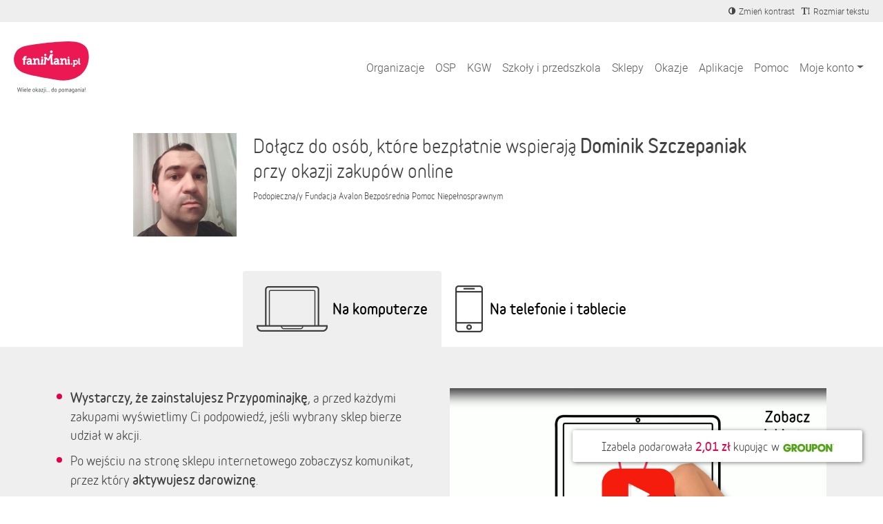

--- FILE ---
content_type: text/html; charset=utf-8
request_url: https://fanimani.pl/fundacja-avalon-bezposrednia-pomoc-niepelnosprawnym/dominik-szczepaniak-7490/
body_size: 28612
content:
<!DOCTYPE html><head><title>Dominik Szczepaniak - wspieraj nas na FaniMani.pl</title><link rel="shortcut icon" href="https://static2.fanimani.pl/static/favicon.ico"><link rel="icon" type="image/png" href="https://static2.fanimani.pl/static/favicon-16x16.png" sizes="16x16"><link rel="icon" type="image/png" href="https://static2.fanimani.pl/static/favicon-32x32.png" sizes="32x32"><link rel="icon" type="image/png" href="https://static2.fanimani.pl/static/favicon-48x48.png" sizes="48x48"><link rel="icon" type="image/png" href="https://static2.fanimani.pl/static/favicon-96x96.png" sizes="96x96"><link rel="apple-touch-icon" sizes="180x180" href="https://static2.fanimani.pl/static/apple-touch-icon.png"><link rel="mask-icon" href="https://static2.fanimani.pl/static/safari-pinned-tab.svg" color="#e40047"><link rel="manifest" href="/site.webmanifest"><link rel="chrome-webstore-item" href="https://chrome.google.com/webstore/detail/fcdljeapnidkmbicfjocoeoiaacigcfe"><link rel="manifest" href="/manifest.json"><link rel="dns-prefetch" href="https://www.googletagmanager.com/" ><link href="https://www.googletagmanager.com/gtm.js?id=GTM-WS6PSJ" rel="preload" as="script"><meta name="ir-site-verification-token" value="30340421"/><script>
        window.donationsAmount='10 054 473,69 zł';
    </script><script>
        window.jsLocale = {};
        
window.jsLocale['pagination_page'] = "Strona"
window.jsLocale['pagination_of'] = "z"
window.jsLocale['pagination_prev'] = "Poprzednia strona"
window.jsLocale['pagination_next'] = "Następna strona"

window.jsLocale['search_noresults_1'] = "Szukaliśmy, szukaliśmy ale nic nie znaleźliśmy."
window.jsLocale['search_noresults_2'] = "Spróbuj zmienić kryteria wyszukiwania." 
window.jsLocale['we_collected'] = "Razem zebraliśmy" 

window.jsLocale['community'] = "Społeczność" 
        
    </script><!-- Meta --><meta charset="utf-8"><meta name="viewport" content="width=device-width, initial-scale=1, user-scalable=no, maximum-scale=1.0, shrink-to-fit=no"><meta http-equiv="X-UA-Compatible" content="IE=edge"><meta name="title"
              content="Dominik Szczepaniak - wspieraj nas na FaniMani.pl"><meta name="description"
              content="Nazywam się Dominik Szczepaniak, prawie mam 40 lat. W wieku 24 lat przeszedłem skomplikowaną operację tętniaka lewej tętnicy środkowej mózgu. Udar mózgu spowod…"><link rel="canonical" href="https://fanimani.pl/fundacja-avalon-bezposrednia-pomoc-niepelnosprawnym/dominik-szczepaniak-7490/" /><meta property="og:image" content="https://img.fanimani.pl/?o=34308&p=share-beneficiary&hotlink=true"/><meta property="og:title" content="Dominik Szczepaniak"/><meta property="og:type" content="website"/><meta property="fb:app_id" content="742448415860217"/><meta property="og:description" content="Wspieraj nas bezpłatnie przy okazji zakupów on-line!"/><meta name="twitter:card" content="summary_large_image"><meta name="twitter:creator" content="@FaniMani_PL"><meta name="twitter:site" content="@FaniMani_PL"><meta name="OMG-Verify-V1" content="741447-b5979af2-3908-4cc9-a412-82679631fd89" /><link href="https://static2.fanimani.pl/static/compressed/css/tmp149/fonts-base.min.css" rel="stylesheet" type="text/css" media="all" /><link href="https://static2.fanimani.pl/static/compressed/css/tmp149/home_page.min.css" rel="stylesheet" type="text/css" media="all" /><link href="https://static2.fanimani.pl/static/compressed/css/tmp149/header.min.css" rel="stylesheet" type="text/css" media="all" /><!-- Google Tag Manager --><script>(function(w,d,s,l,i){w[l]=w[l]||[];w[l].push({'gtm.start':
new Date().getTime(),event:'gtm.js'});var f=d.getElementsByTagName(s)[0],
j=d.createElement(s),dl=l!='dataLayer'?'&l='+l:'';j.async=true;j.src=
'https://www.googletagmanager.com/gtm.js?id='+i+dl;f.parentNode.insertBefore(j,f);
})(window,document,'script','dataLayer','GTM-WS6PSJ');</script><!-- End Google Tag Manager --></head><body class="beneficiary-page"><!-- Google Tag Manager (noscript) --><noscript><iframe src="https://www.googletagmanager.com/ns.html?id=GTM-WS6PSJ"
height="0" width="0" style="display:none;visibility:hidden"></iframe></noscript><!-- End Google Tag Manager (noscript) --><div id="fb-root"></div><ins data-revive-zoneid="1" data-revive-id="d9f918c343f8e75eab97f6545125f869"></ins><div id="page-nav-container"><div id="page-header" role="navigation"><div class="navbar-beneficiary navbar-expand-md"><div class="container-fluid"><div class="row"><div class="col-9 col-md-6"><div class="header-beneficiary-wrapper text-truncate text-start" id="header-navbar-beneficiary">
                            &nbsp;
                        </div></div><div class="col-3 col-md-6 ms-auto text-end"><div class="header-links-wrapper"><a href="#" class="navbar-item btn-a11y btn-a11y-contrast"><span class="navbar-icon mr-1"><span><i class="fa fa-adjust" title="Zmień kontrast" aria-label="Zmień kontrast"></i></span></span><span class="d-none d-md-inline-block">Zmień kontrast</span></a><a href="#" class="navbar-item btn-a11y btn-a11y-fontsize"><span class="navbar-icon mr-1"><span><i class="fa fa-text-height" title="Zmień wielkość tekstu" aria-label="Zmień wielkość tekstu"></i></span></span><span class="d-none d-md-inline-block">Rozmiar tekstu</span></a></div></div></div></div></div><nav class="navbar navbar-expand-xl navbar-main-header"><div class="container-fluid"><a class="navbar-brand fm-logo-main" href="/"><img alt="faniMani" src="https://static2.fanimani.pl/static/img/logo2024.svg" width="109" height="75"/><!-- srv: App2 --></a><div class="navbar-text"><div class="header-localbrand"></div><div class="header-amount"><strong></strong></div></div><button class="navbar-toggler" type="button" data-bs-toggle="collapse" data-bs-target="#navbar-main-menu" aria-controls="navbar-main-menu" aria-expanded="false" aria-label="Pokaż lub ukryj menu"><span class="navbar-toggler-icon"></span></button><div class="collapse navbar-collapse ms-auto" id="navbar-main-menu"><ul class="navbar-nav ms-auto main-menu text-end text-lg-start" id="page-nav-links"><li class="nav-item" ><a class="nav-link " href="/wspieram/">Organizacje</a></li><li class="nav-item" ><a class="nav-link " href="/osp/">OSP</a></li><li class="nav-item" ><a class="nav-link " href="/kgw/">KGW</a></li><li class="nav-item" ><a class="nav-link " href="/szkoly/">Szkoły i przedszkola</a></li><li class="nav-item" ><a class="nav-link " href="/sklepy/">Sklepy</a></li><li class="nav-item" ><a class="nav-link " href="/okazje/">Okazje</a></li><li class="nav-item" ><a class="nav-link " href="/aplikacje/">Aplikacje</a></li><li class="nav-item" ><a class="nav-link " href="https://fanimani.pl/pomoc/">Pomoc</a></li><li class="nav-item dropdown"><a class="nav-link dropdown-toggle " href="#" role="button" data-bs-toggle="dropdown" aria-expanded="false">Moje konto</a><ul class="dropdown-menu dropdown-menu-end text-end text-lg-start" id="page-nav-myaccount"><li class="" ><a class="dropdown-item " href="/moje-wsparcie/">Moje darowizny</a></li><li class="" ><a class="dropdown-item " href="/konto/ustawienia/">Ustawienia</a></li><li class="dropdown-divider" role="separator"></li><li class="" ><a class="dropdown-item " href="/konto/zaloguj/">Zaloguj / Zarejestruj się</a></li><li class="dropdown-divider" role="separator"></li><li class="" ><a class="dropdown-item " href="/rejestracja-organizacji-2/">Zarejestruj organizację</a></li></ul></li><li class="nav-item dropdown d-none"><a class="nav-link dropdown-toggle " href="#" id="nav-item-organizations" role="button" data-bs-toggle="dropdown" aria-expanded="false">Moje organizacje</a><ul class="dropdown-menu dropdown-menu-end text-end text-lg-start" style="min-width: 250px" id="page-nav-myorgs"></ul></li></ul></div></div></nav></div></div><div id="page" class="container-fluid page-body "><div class="messages-humane"></div><section class="beneficiary-info" style="padding-bottom:0"><div class="container"><div class="row"><div class="col-md-3 vcenter beneficiary-logo-cell"><img src="https://media.fanimani.pl/media/cache/beneficiary_photos/dominik_szczepaniak_7490_3gS6tHu.jpg.240x240_q80.jpg"
                                     alt="Dominik Szczepaniak" style=""/></div><div class="col-md-8 vcenter"><div class="fmext2020-beneficiary-name">
                                
                                    Dołącz do osób, które bezpłatnie wspierają
                                

                                <strong>Dominik Szczepaniak</strong> 
                                przy okazji zakupów online
                                <small>
                                    
                                        Podopieczna/y 
                                    
                                    <a href="/fundacja-avalon-bezposrednia-pomoc-niepelnosprawnym/">Fundacja Avalon Bezpośrednia Pomoc Niepełnosprawnym</a></small></div></div></div></div><!-- fb: cta_fmext_mobileapp --><div class="fmext2020-box fmext2020-box-tabs  fmext2020-box-tabs-no-margin"><ul class="fmext2020-tabs"><li class="fmext2020-tab fmext2020-tab-alt fmext2020-tab-pc"><a href="#na-komputerze" class="active">Na komputerze</a></li><li class="fmext2020-tab fmext2020-tab-alt fmext2020-tab-mobile"><a href="#na-telefonie">Na telefonie i tablecie</a></li></ul></div><div class="fmext2020-tab-content" id="na-komputerze"><div class="fmext2017-box fmext2017-box1 fmext2020-box-color" ><div class="container"><div class="row row-0"><div class="col-md-6 fmext2017-content vcenter"><ul class="fmext2020-list"><li><strong>Wystarczy, że zainstalujesz Przypominajkę</strong>, a przed każdymi zakupami wyświetlimy Ci podpowiedź, jeśli wybrany sklep bierze udział w akcji.</li><li>Po wejściu na stronę sklepu internetowego zobaczysz komunikat, przez który <strong>aktywujesz darowiznę</strong>.</li><li>Po aktywacji darowizny <strong>robisz zakupy jak zwykle i płacisz tyle, co zwykle.</strong></li></ul><div class="fmext2017-button fmext2020-button2 text-center"><a href="/instalacja-rozszerzenia/?beneficiary_id=34308" class="fmext-link instalacja-wtyczki" id="fmext-install-cta-btn-aplikacje-top"><span class="btn btn-red btn-lg btn-block">
                                Zainstaluj rozszerzenie
                                &nbsp;
                                <span class="fa fa-brands fa-chrome conditional-show conditional-show-inline-block conditional-show-on-chrome"></span><span class="fa fa-brands fa-firefox conditional-show conditional-show-inline-block conditional-show-on-firefox"></span><span class="fa fa-brands fa-edge conditional-show conditional-show-inline-block conditional-show-on-edge"></span><span class="fa fa-brands fa-opera conditional-show conditional-show-inline-block conditional-show-on-opera"></span><span class="fa fa-brands fa-safari conditional-show conditional-show-inline-block conditional-show-on-desktop-safari"></span>
                                &nbsp;
                                <span class="fa fa-chevron-right"></span></span></a></div></div><div class="col-md-6 vcenter"><div class=""><div class="fmext-video-placeholder"><img src="https://static2.fanimani.pl/static/img/thumb-jak-to-dziala.png" loading="lazy" width="100%"/></div></div></div></div></div></div></div><div class="fmext2020-tab-content" id="na-telefonie"><div class="fmext2017-box fmext2020-box fmext2020-inner fmext2020-box-color conditional-show conditional-show-on-android"><div class="container"><div class="row"><div class="col-md-6 fmext2017-content vcenter"><h3 class="fmext2017-title  fmext2020-title"><strong>Pobierz Aplikację Mobilną FaniMani i pomagaj gdzie i jak chcesz</strong></h3><p>W aplikacji oprócz łatwego dostępu do wszystkich partnerów, znajdziesz również aktualne promocje i rabaty oraz będziesz mieć łatwy dostęp do historii Twoich darowizn.</p><a href="https://play.google.com/store/apps/details?id=pl.fanimani.app&amp;utm_source=fanimani&amp;utm_campaign=fanimani-beneficiary-34308" style="border:0;outline:0;text-decoration: none;" target="_blank" data-branch-link><img src="https://static2.fanimani.pl/static/img/icons/ico-google-play-3.png" width="200" height="62" alt="Pobierz Aplikację&nbsp;FaniMani z Google Play Store" style="border:0;outline:0;text-decoration: none; margin:5px"></a></div><div class="col-md-5 vcenter"><div class="fmext2020-image fmext2020-image2"><img src="https://static2.fanimani.pl/static/img/fmext2017/fanimani-002.19b06160991d.png" loading="lazy" /></div></div></div></div></div><div class="fmext2017-box fmext2020-box fmext2020-inner fmext2020-box-color conditional-show  conditional-show-on-mobile-safari-old"><div class="container"><div class="row"><div class="col-md-6 fmext2017-content vcenter"><h3 class="fmext2017-title  fmext2020-title"><strong>Pobierz Aplikację Mobilną FaniMani i pomagaj gdzie i jak chcesz</strong></h3><p>W aplikacji oprócz łatwego dostępu do wszystkich partnerów, znajdziesz również aktualne promocje i rabaty oraz będziesz mieć łatwy dostęp do historii Twoich darowizn.</p><a href="https://apps.apple.com/app/apple-store/id1466218141?pt=120106492&amp;ct=fanimani-home-tabs&amp;mt=8" style="border:0;outline:0;text-decoration: none;" target="_blank" data-branch-link><img src="https://static2.fanimani.pl/static/img/icons/ico-app-store-3.png" width="200" height="62" alt="Pobierz Aplikację&nbsp;FaniMani z Apple App Store" style="border:0;outline:0;text-decoration: none;margin:5px"></a></div><div class="col-md-5 vcenter"><div class="fmext2020-image fmext2020-image2"><img src="https://static2.fanimani.pl/static/img/fmext2017/fanimani-002.19b06160991d.png" loading="lazy" /></div></div></div></div></div><div class="fmext2017-box fmext2017-box1 fmext2020-box-color conditional-show  conditional-show-on-mobile-safari-modern conditional-show-on-ios-not-safari"><div class="container"><div class="row row-0"><div class="col-md-6 fmext2017-content vcenter"><ul class="fmext2020-list"><li><strong>Wystarczy, że zainstalujesz Przypominajkę</strong>, a przed każdymi zakupami wyświetlimy Ci podpowiedź, jeśli wybrany sklep bierze udział w akcji.</li><li>Po wejściu na stronę sklepu internetowego zobaczysz komunikat, przez który <strong>aktywujesz darowiznę</strong>.</li><li>Po aktywacji darowizny <strong>robisz zakupy jak zwykle i płacisz tyle, co zwykle.</strong></li></ul><a href="https://apps.apple.com/us/app/przypominajka-fanimani-pl/id1600681632?ct=fanimani-home-tabs&mt=8" style="border:0;outline:0;text-decoration: none;" target="_blank" data-branch-link><img src="https://static2.fanimani.pl/static/img/icons/ico-app-store-3.png" width="200" height="62" alt="Pobierz Aplikację&nbsp;FaniMani z Apple App Store" style="border:0;outline:0;text-decoration: none;margin:5px"></a></div><div class="col-md-6 vcenter"><div class=""><div class="fmext2020-image fmext2020-image3"><img src="https://static2.fanimani.pl/static/img/fmext-thankyou-ios4b.png" loading="lazy"/></div></div></div></div></div></div><div class="fmext2017-box fmext2020-box fmext2020-inner fmext2020-box-color conditional-show conditional-show-on-desktop"><div class="container"><div class="row"><div class="col-md-5 vcenter"><div class="fmext2020-image fmext2020-image2"><img src="https://static2.fanimani.pl/static/img/fmext2017/fanimani-002.19b06160991d.png" loading="lazy" /></div></div><div class="col-md-6 fmext2017-content vcenter"><h3 class="fmext2017-title  fmext2020-title"><strong>Pobierz Aplikację Mobilną FaniMani dla Androida i pomagaj gdzie i jak chcesz</strong></h3><p>W aplikacji oprócz łatwego dostępu do wszystkich partnerów, znajdziesz również aktualne promocje i rabaty oraz będziesz mieć łatwy dostęp do historii Twoich darowizn.</p><a href="https://play.google.com/store/apps/details?id=pl.fanimani.app&amp;utm_source=fanimani&amp;utm_campaign=fanimani-beneficiary-34308" style="border:0;outline:0;text-decoration: none;" target="_blank" data-branch-link><img src="https://static2.fanimani.pl/static/img/icons/ico-google-play-3.png" width="200" height="62" alt="Pobierz Aplikację&nbsp;FaniMani z Google Play Store" style="border:0;outline:0;text-decoration: none; margin:5px"></a></div></div></div></div><div class="fmext2017-box fmext2020-box fmext2020-inner fmext2020-box-color conditional-show conditional-show-on-desktop"><div class="container"><div class="row row-0"><div class="col-md-6 fmext2017-content vcenter"><h3 class="fmext2017-title  fmext2020-title"><strong>Masz iPhone'a lub iPada? Zainstaluj Przypominajkę FaniMani dla Safari</strong></h3><ul class="fmext2020-list"><li><strong>Wystarczy, że zainstalujesz Przypominajkę</strong>, a przed każdymi zakupami wyświetlimy Ci podpowiedź, jeśli wybrany sklep bierze udział w akcji.</li><li>Po wejściu na stronę sklepu internetowego zobaczysz komunikat, przez który <strong>aktywujesz darowiznę</strong>.</li><li>Po aktywacji darowizny <strong>robisz zakupy jak zwykle i płacisz tyle, co zwykle.</strong></li></ul><a href="https://apps.apple.com/us/app/przypominajka-fanimani-pl/id1600681632?ct=fanimani-beneficiary-34308&mt=8" style="border:0;outline:0;text-decoration: none;" target="_blank" data-branch-link><img src="https://static2.fanimani.pl/static/img/icons/ico-app-store-3.png" width="200" height="62" alt="Pobierz Aplikację&nbsp;FaniMani z Apple App Store" style="border:0;outline:0;text-decoration: none;margin:5px"></a><br/>&nbsp;<br/></div><div class="col-md-6 vcenter"><div class=""><div class="fmext2020-image fmext2020-image3"><img src="https://static2.fanimani.pl/static/img/fmext-thankyou-ios4b.png" loading="lazy" /></div></div></div></div></div></div></div><script>
                   
    function branchInit(){
         (function(b,r,a,n,c,h,_,s,d,k){if(!b[n]||!b[n]._q){for(;s<_.length;)c(h,_[s++]);d=r.createElement(a);d.async=1;d.src="https://cdn.branch.io/branch-latest.min.js";k=r.getElementsByTagName(a)[0];k.parentNode.insertBefore(d,k);b[n]=h}})(window,document,"script","branch",function(b,r){b[r]=function(){b._q.push([r,arguments])}},{_q:[],_v:1},"addListener banner closeBanner closeJourney data deepview deepviewCta first init link logout removeListener setBranchViewData setIdentity track trackCommerceEvent logEvent disableTracking getBrowserFingerprintId crossPlatformIds lastAttributedTouchData setAPIResponseCallback qrCode setRequestMetaData setAPIUrl getAPIUrl setDMAParamsForEEA".split(" "), 0);
        // init Branch
        branch.init('key_live_elGQTtb0jCaU4kWAkk13rnaoFFhIEKkG'); 
        window.FM = window.FM || {};

        if(typeof(window.browserDetection)!='undefined'){
            if(window.browserDetection.deviceType!='desktop'){
                if(FM.beneficiary_page_id){
                    if(FM.beneficiary_page_id!=10){
                        const branchLinks = document.querySelectorAll('a[data-branch-link]');
                        branchLinks.forEach((el) => {
                            branchLinkCreate(el);
                        });  
                    }
                } else {
                    console.log('No FM.beneficiary_page_id specified');
                }
            }
        }
    }
    function branchLinkCreate(link){
        let branchBeneficiaryID = FM.beneficiary_page_id;
        let branchCampaign = String(branchBeneficiaryID); // campaign
        let branchChannel = 'fanimani'; // source
        let branchFeature = 'organic'; // medium

        try {
            let currentURL = new URL(window.location.href);

            if(currentURL.searchParams.get('fbclid')){
                branchChannel = 'facebook';
                branchFeature = 'post';
            }
            if(currentURL.searchParams.get('adgroup')){
                branchChannel = 'google';
                branchCampaign = currentURL.searchParams.get('adgroup');
                branchFeature = 'cpc';
            }
            if(currentURL.searchParams.get('utm_source')){
                branchChannel = currentURL.searchParams.get('utm_source');
            }
            if(currentURL.searchParams.get('utm_medium')){
                branchFeature = currentURL.searchParams.get('utm_medium');
            }
        } catch (error) {
            console.log('ERROR: invalid currentURL');
            console.log(error);
        }

        if(document.referrer){
            try {
                let referrerURL = new URL(document.referrer);
                branchChannel = referrerURL.hostname;
                
            } catch (error) {
                console.log('ERROR: invalid referrerURL');
                console.log(error);
            }
        }
        
        
        if(link.getAttribute('data-branch-campaign')){
            branchCampaign = link.getAttribute('data-branch-campaign');
        }
        if(link.getAttribute('data-branch-channel')){
            branchChannel = link.getAttribute('data-branch-channel');
        }
        if(link.getAttribute('data-branch-feature')){
            branchFeature = link.getAttribute('data-branch-feature');
        }
        let branchLinkData = {
            campaign: branchCampaign,
            channel: branchChannel,
            feature: branchFeature,
            data: {
                'beneficiary_id': branchBeneficiaryID
            }
        };
        branch.link(branchLinkData, function(err, branchLink) {
            if(err){
                console.log('branch.io error creating deeplink:');
                console.log(err);
            } else {
                link.setAttribute('href',branchLink);
                link.setAttribute('data-branch-link-created',branchLink);
            }
        });
    }
    window.addEventListener('load', branchInit);
</script><script>
    
    let tabUtilsScript = document.createElement('script');
    tabUtilsScript.setAttribute('src', 'https://static2.fanimani.pl/static/bundles/tabUtils.1e403f685dbbc69d3194.js');
    tabUtilsScript.setAttribute('id', 'tabUtils');
    document.body.appendChild(tabUtilsScript);
    tabUtilsScript.onload = () => {
        handleTabs();
    }
</script><!-- / fb: cta_fmext_mobileapp --><div class="container fmext2017-box"><div class="row"><div class="col-md-6 fmext2017-content vcenter"><h3 class="fmext2017-title  fmext2020-title">
                            Korzystaj z oferty <strong>1805 sklepów internetowych</strong> i&nbsp;pomagaj bezpłatnie przy&nbsp;okazji zakupów!
                        </h3></div><div class="col-md-6 vcenter"><div class="beneficiary-partners-grid"><div class="logos-grid logos-grid-12 with-labels "><ul><li class="item shop-item"><a class="not-clickable" href="javascript:void(0);"><img alt="Fabryka Form" src="https://media.fanimani.pl/media/cache/partners/fabryka-form_714neHH.png.120x120_q80.jpg"
                         class="v-center" /></a><span class="item-label donation-value">
                        darowizna<br /> 1.5 - 3%
                    </span></li><li class="item shop-item"><a class="not-clickable" href="javascript:void(0);"><img alt="Radisson Hotels" src="https://media.fanimani.pl/media/cache/partners/radisson-hotels_6ImmYz4.png.120x120_q80.jpg"
                         class="v-center" /></a><span class="item-label donation-value">
                        darowizna<br /> 2%
                    </span></li><li class="item shop-item"><a class="not-clickable" href="javascript:void(0);"><img alt="TaniaKsiazka.pl" src="https://media.fanimani.pl/media/cache/partners/taniaksiazkapl.png.120x120_q80.jpg"
                         class="v-center" /></a><span class="item-label donation-value">
                        darowizna<br /> 2%
                    </span></li><li class="item shop-item"><a class="not-clickable" href="javascript:void(0);"><img alt="4F.com.pl" src="https://media.fanimani.pl/media/cache/partners/4f_SxA8bxA.png.120x120_q80.jpg"
                         class="v-center" /></a><span class="item-label donation-value">
                        darowizna<br /> 1.75 - 3.5%
                    </span></li><li class="item shop-item"><a class="not-clickable" href="javascript:void(0);"><img alt="Booking.com" src="https://media.fanimani.pl/media/cache/partners/booking.png.120x120_q80.jpg"
                         class="v-center" /></a><span class="item-label donation-value">
                        darowizna<br /> 1.9 - 3%
                    </span></li><li class="item shop-item"><a class="not-clickable" href="javascript:void(0);"><img alt="SEPHORA" src="https://media.fanimani.pl/media/cache/partners/sephora.png.120x120_q80.jpg"
                         class="v-center" /></a><span class="item-label donation-value">
                        darowizna<br /> 0.5 - 5.5%
                    </span></li><li class="item shop-item"><a class="not-clickable" href="javascript:void(0);"><img alt="italki" src="https://media.fanimani.pl/media/cache/partners/italki.png.120x120_q80.jpg"
                         class="v-center" /></a><span class="item-label donation-value">
                        darowizna<br /> 32zł
                    </span></li><li class="item shop-item"><a class="not-clickable" href="javascript:void(0);"><img alt="CCC" src="https://media.fanimani.pl/media/cache/partners/ccceu.png.120x120_q80.jpg"
                         class="v-center" /></a><span class="item-label donation-value">
                        darowizna<br /> 3.25%
                    </span></li><li class="item shop-item"><a class="not-clickable" href="javascript:void(0);"><img alt="Allegro" src="https://media.fanimani.pl/media/cache/partners/allegro_bWLjaE4.png.120x120_q80.jpg"
                         class="v-center" /></a><span class="item-label donation-value">
                        darowizna<br /> 0.11 - 1.78%
                    </span></li><li class="item shop-item"><a class="not-clickable" href="javascript:void(0);"><img alt="New Balance" src="https://media.fanimani.pl/media/cache/partners/new-balance_tXBGcKn.png.120x120_q80.jpg"
                         class="v-center" /></a><span class="item-label donation-value">
                        darowizna<br /> 2.5%
                    </span></li><li class="item shop-item"><a class="not-clickable" href="javascript:void(0);"><img alt="Temu" src="https://media.fanimani.pl/media/cache/partners/temu_tWhavUP.png.120x120_q80.jpg"
                         class="v-center" /></a><span class="item-label donation-value">
                        darowizna<br /> 5%
                    </span></li><li class="item shop-item"><a class="not-clickable" href="javascript:void(0);"><img alt="Decathlon" src="https://media.fanimani.pl/media/cache/partners/decathlon_LAxh3Li.png.120x120_q80.jpg"
                         class="v-center" /></a><span class="item-label donation-value">
                        darowizna<br /> 1.5 - 3%
                    </span></li></ul></div></div></div></div></div><div class="fmext2017-box fmext2020-box fmext2020-box-color" style="overflow:hidden"><div class="container"><div class="row"><section class="how-this-works how-this-works-2020 darken"><div class="container"><ul class="row"><li class="col-xs-6 col-sm-6 col-md-3 item step-1"><div class="img-wrap"><img src="https://static2.fanimani.pl/static/img/jtd-icon-1-2020.png" alt="Zakupy on-line?"></div>
                                        Planujesz <strong>zakupy w Internecie?</strong></li><li class="col-xs-6 col-sm-6 col-md-3 item step-2"><div class="img-wrap"><img src="https://static2.fanimani.pl/static/img/jtd-icon-2-2020.png" alt="Wejdź przez przez FaniMani"></div>
                                        Wejdź na stronę sklepu przy pomocy <strong>Przypominajki</strong> albo <strong>aplikacji mobilnej</strong> FaniMani.pl
                                    </li><li class="col-xs-6 col-sm-6 col-md-3 item step-3"><div class="img-wrap"><img src="https://static2.fanimani.pl/static/img/jtd-icon-3-2020.png" alt="Płacisz tyle co zwykle"></div>
                                        Kupujesz jak zwykle i <strong>płacisz jak zwykle</strong></li><li class="col-xs-6 col-sm-6 col-md-3 item step-4 step-4-white"><div class="img-wrap"><img src="https://media.fanimani.pl/media/cache/beneficiary_photos/dominik_szczepaniak_7490_3gS6tHu.jpg.240x240_q80.jpg" /></div>
                                        Średnio <strong>2,5%</strong> wartości Twoich zakupów trafi do Dominik Szczepaniak
                                        
                                    </li></ul></div></section></div></div></div><div class="container"><div class="row row-margin-top row-margin-bottom"><div class="col-md-3 beneficiary-logo-cell"><img src="https://media.fanimani.pl/media/cache/beneficiary_photos/dominik_szczepaniak_7490_3gS6tHu.jpg.240x240_q80.jpg"
                                 alt="Dominik Szczepaniak" style="display:block;margin:0 auto ;max-width:100%;" class="img-first"/><br/><div class="images clearfix"><a href="https://media.fanimani.pl/media/cache/beneficiary_photos/dominik_szczepaniak_7490_BP_UZL79YF.jpg.1024x1024_q80.jpg"
                                                id="eko1"
                                                data-gallery="beneficiary_photos"
                                                
                                                class="photo-thumb responsive"
                                                target="_blank"><img src="https://media.fanimani.pl/media/cache/beneficiary_photos/dominik_szczepaniak_7490_BP_UZL79YF.jpg.240x240_q80.jpg" class="img-responsive"
                                                    alt="Dominik Szczepaniak" /></a></div></div><div class="col-md-7 col-md-offset-1 details "><h3 class="beneficiary-title" style="margin-top:0">
                            Dominik Szczepaniak
                        </h3><p><p>Nazywam się Dominik Szczepaniak, prawie mam 40 lat. W wieku 24 lat przeszedłem skomplikowaną operację tętniaka lewej tętnicy środkowej mózgu. Udar mózgu spowodował nieodwracalne uszkodzenia w ośrodkach mózgowych: utratę zdolności mówienia i jej rozumienia oraz niedowład prawostronny.</p><p>Od 2006r. jestem pod stałą opieką medyczną: neurologa, okulisty, neurologopedy, a także fizjoterapeuty. Rehabilitacja i ciężka praca daje powolne, lecz widoczne efekty, jestem samodzielny - na miarę swoich możliwości. Wasze wsparcie daje mi możliwość dalszej rehabilitacji oraz siłę do zmagań w dochodzeniu do pełnej sprawności. Dlatego proszę Was o przekazanie 1% podatku.</p><p>Przekazując 1% podatku lub darowiznę Fundacji Avalon z dopiskiem SZCZEPANIAK, 7490 wspierasz mnie w codziennych zmaganiach.</p></p><p>
                                Strona www: <a href="https://www.fundacjaavalon.pl/nasi_beneficjenci/dominik_szczepaniak_7490" rel="nofollow">https://www.fundacjaavalon.pl/nasi_beneficjenci/dominik_szczepaniak_7490</a></p><a href="/fundacja-avalon-bezposrednia-pomoc-niepelnosprawnym/dominik-szczepaniak-7490/materialy/" class="btn btn-red-alt btn-lg">Pomóż zbierać &nbsp; <span class="fa fa-chevron-right"></span></a></div></div></section><section class="container new-faq"><div class="flatblock block-fund_faq"><div class="flatblock-content"><style>
.accordion-button{
background-color: transparent !important;
box-shadow: none !important;
padding: 0 !important;
font-weight: 700 !important;
color: #000 !important;
}
.accordion-button::after{
background: transparent url('https://static-dev.fanimani.pl/static/img/ico-arr-down.png') no-repeat 100% 8px;
}
.accordion-button:not(.collapsed)::after{
background: transparent url('https://static-dev.fanimani.pl/static/img/ico-arr-up.png') no-repeat 100% 8px;
transform: rotate(0deg);
}
.panel {
    background: #FDFDFD;
    box-shadow: 0 1px 4px 0 rgba(222, 222, 222, 0.50);
    border-radius: 5px;
    border: 0;
    margin-bottom: 20px;
    min-height: 60px;
    padding: 25px 35px;
}
.panel-body{
padding-left: 0;
padding-right: 0;
}
</style><div class="accordion row" id="faq-1-accordion"><div class="col-12 col-md-6"><div class="accordion-item panel panel-default"><h2 class="accordion-header "><button class="accordion-button" type="button" data-bs-toggle="collapse" data-bs-target="#faq-1-item-1" aria-expanded="true" aria-controls="faq-1-item-1">
        Na czym polega kupowanie przez serwis FaniMani.pl?
      </button></h2><div id="faq-1-item-1" class="accordion-collapse collapse show" data-bs-parent="#faq-1-accordion"><div class="accordion-body panel-body">
        Dzięki FaniMani.pl możesz bezpłatnie pomagać przy okazji zakupów w internecie. Wystarczy, że przed zakupami Aktywujesz Darowiznę (1 kliknięcie!), a określony na stronie procent darowizny trafi do organizacji, którą wybierzesz. W ten sposób każdy wygrywa - Ty masz produkt w tej samej cenie, organizacja darowiznę, a sklep internetowy zdobywa lojalnych klientów
      </div></div></div><div class="accordion-item panel panel-default"><h2 class="accordion-header "><button class="accordion-button  collapsed" type="button" data-bs-toggle="collapse" data-bs-target="#faq-1-item-2" aria-expanded="false" aria-controls="faq-1-item-2">
        Czy jeśli chcę wspierać daną organizację podczas zakupów online muszę za każdym razem najpierw odwiedzić FaniMani.pl?
      </button></h2><div id="faq-1-item-2" class="accordion-collapse collapse" data-bs-parent="#faq-1-accordion"><div class="accordion-body panel-body">
        Jeśli skorzystasz z Przypominajki - rozszerzenia do przeglądarek Chrome, Firefox, Opera, Edge Chromium - to nie musisz pamiętać o FaniMani. Przypominajka automatycznie wskaże partnerów FaniMani i jednym kliknięciem aktywujesz darowiznę od zakupów online. Ważne jest, aby przed każdymi zakupami kliknąć AKTYWUJ DAROWIZNĘ.
      </div></div></div><div class="accordion-item panel panel-default"><h2 class="accordion-header "><button class="accordion-button  collapsed" type="button" data-bs-toggle="collapse" data-bs-target="#faq-1-item-3" aria-expanded="false" aria-controls="faq-1-item-3">
        Czy istnieje minimalna kwota zakupów, które muszę zrobić, aby kogoś wspierać?
      </button></h2><div id="faq-1-item-3" class="accordion-collapse collapse" data-bs-parent="#faq-1-accordion"><div class="accordion-body panel-body">
       Nie. Wartość pojedynczej transakcji nie ma znaczenia.
      </div></div></div><div class="accordion-item panel panel-default"><h2 class="accordion-header "><button class="accordion-button  collapsed" type="button" data-bs-toggle="collapse" data-bs-target="#faq-1-item-7" aria-expanded="false" aria-controls="faq-1-item-7">
        Czy darowizna zostanie naliczona w przypadku dokonania zakupu poprzez rozmowę z konsultantem sklepu internetowego?
      </button></h2><div id="faq-1-item-7" class="accordion-collapse collapse" data-bs-parent="#faq-1-accordion"><div class="accordion-body panel-body">
        Nie. Darowizna naliczana jest jedynie za zamówienie złożone online. Jeśli korzystasz ze smartfona wyszukaj aplikację mobilną FaniMani w sklepie Play oraz AppStore.
      </div></div></div><div class="accordion-item panel panel-default"><h2 class="accordion-header "><button class="accordion-button collapsed" type="button" data-bs-toggle="collapse" data-bs-target="#faq-1-item-8" aria-expanded="false" aria-controls="faq-1-item-8">
        Komu mogę pomóc przez FaniMani.pl?
      </button></h2><div id="faq-1-item-8" class="accordion-collapse collapse" data-bs-parent="#faq-1-accordion"><div class="accordion-body panel-body">
        Dowolnej organizacji społecznej. Może to być fundacja, stowarzyszenie czy szkoła, a nawet klasa, koło zainteresowań, czy klub sportowy, drużyna harcerska i wiele wiele innych. Jeśli nie możesz znaleźć profilu interesującej Cię organizacji, przekaż jej informacje o FaniMani.pl i zachęć do zarejestrowania się i zbierania darowizn od zakupów online.
      </div></div></div></div><div class="col-12 col-md-6"><div class="accordion-item panel panel-default"><h2 class="accordion-header "><button class="accordion-button collapsed" type="button" data-bs-toggle="collapse" data-bs-target="#faq-1-item-4" aria-expanded="false" aria-controls="faq-1-item-4">
         Czy weryfikujecie organizacje, które zbierają pieniądze przez FaniMani.pl?
      </button></h2><div id="faq-1-item-4" class="accordion-collapse collapse" data-bs-parent="#faq-1-accordion"><div class="accordion-body panel-body">
        Przywiązujemy bardzo dużą wagę do tego, by środki pozyskiwane dzięki FaniMani.pl były wykorzystywane przez właściwe osoby i w odpowiedni sposób. Dlatego przed wypłatą środków, na podstawie przesłanych przez organizację dokumentów potwierdzamy autentyczność danego podmiotu oraz numer konta, na który mają zostać wpłacone pieniądze. Jeśli pojawią się uzasadnione obawy co do wiarygodności otrzymanych dokumentów, FaniMani.pl może wstrzymać wypłatę, a nawet usunąć konto organizacji.
      </div></div></div><div class="accordion-item panel panel-default"><h2 class="accordion-header"><button class="accordion-button collapsed" type="button" data-bs-toggle="collapse" data-bs-target="#faq-1-item-5" aria-expanded="false" aria-controls="faq-1-item-5">
       Kiedy wybrana organizacja otrzyma pieniądze zebrane dzięki moim zakupom?
      </button></h2><div id="faq-1-item-5" class="accordion-collapse collapse" data-bs-parent="#faq-1-accordion"><div class="accordion-body panel-body">
        Na swoim koncie na FaniMani.pl darowiznę zobaczysz w ciągu maksymalnie 7 dni od zakupów. Wypłaty dla organizacji Fundacja FaniMani realizuje kwartalnie po przekroczeniu sumy zebranych przez organizację darowizn Gotowych do wypłaty (czyli opłaconych przez partnerów) wynoszącej min. 100zł.
      </div></div></div><div class="accordion-item panel panel-default"><h2 class="accordion-header"><button class="accordion-button collapsed" type="button" data-bs-toggle="collapse" data-bs-target="#faq-1-item-6" aria-expanded="false" aria-controls="faq-1-item-6">
         Jak mogę sprawdzić, czy wybrana przeze mnie organizacja dostała pieniądze za moje zakupy?
      </button></h2><div id="faq-1-item-6" class="accordion-collapse collapse" data-bs-parent="#faq-1-accordion"><div class="accordion-body panel-body">
        Po zalogowaniu na swoje konto w FaniMani.pl masz wgląd do historii Twoich transakcji, statusie i wysokości naliczonych darowizn. Informacje o darowiznach pojawiają się na koncie użytkownika w ciągu maksymalnie 7 dni od daty transakcji. 
      </div></div></div><div class="accordion-item panel panel-default"><h2 class="accordion-header"><button class="accordion-button collapsed" type="button" data-bs-toggle="collapse" data-bs-target="#faq-1-item-9" aria-expanded="false" aria-controls="faq-1-item-9">
         Dlaczego korzystanie z FaniMani.pl jest bezpłatne?
      </button></h2><div id="faq-1-item-9" class="accordion-collapse collapse" data-bs-parent="#faq-1-accordion"><div class="accordion-body panel-body">
        Koszty funkcjonowania serwisu FaniMani.pl Fundacja FaniMani pokrywa z przychodów prowadzonej działalności gospodarczej. Dzięki temu wszyscy użytkownicy mogą zarówno pomagać, jak i zbierać fundusze zupełnie za darmo.
      </div></div></div></div></div></div></div></section><div class="donations-info"><div class="glide glide-donations-bar" id="glide-donations-bar"><div data-glide-el="track" class="glide__track"><ul class="latest-donations-slider bxslider glide__slides" data-mode="vertical" ><li class="glide__slide slide" data-display-name="Monika">
                        
                            Vanessa
                            podarowała
                            <span class="amount">1,45&nbsp;zł</span>
                        
                        
                            kupując w
                            <a href="/partner/colorland/" data-src="https://media.fanimani.pl/media/cache/partners/colorland.png.210x50_q80.png" data-alt="Colorland"><img src="https://media.fanimani.pl/media/cache/partners/colorland.png.210x50_q80.png" alt="Colorland" /></a></li><li class="glide__slide slide" data-display-name="Tomek">
                        
                            Barbara
                            podarowała
                            <span class="amount">15,30&nbsp;zł</span>
                        
                        
                            kupując w
                            <a href="/partner/erlipl/" data-src="https://media.fanimani.pl/media/cache/partners/erli_RaPlqLJ.png.210x50_q80.jpg" data-alt="ERLI"><img src="https://media.fanimani.pl/media/cache/partners/erli_RaPlqLJ.png.210x50_q80.jpg" alt="ERLI" /></a></li><li class="glide__slide slide" data-display-name="Magda">
                        
                            Izabela
                            podarowała
                            <span class="amount">2,01&nbsp;zł</span>
                        
                        
                            kupując w
                            <a href="/partner/groupon/" data-src="https://media.fanimani.pl/media/cache/partners/groupon_ffa9YGG.png.210x50_q80.jpg" data-alt="Groupon">
                                
                                    
                                    Groupon
                                
                            </a></li><li class="glide__slide slide" data-display-name="Agnieszka">
                        
                            Anna
                            podarowała
                            <span class="amount">4,20&nbsp;zł</span>
                        
                        
                            kupując w
                            <a href="/partner/big-star-shoes/" data-src="https://media.fanimani.pl/media/cache/partners/big-star_BO7qaSy.png.210x50_q80.png" data-alt="BIG STAR">
                                
                                    
                                    BIG STAR
                                
                            </a></li><li class="glide__slide slide" data-display-name="Robert">
                        
                            Filip
                            podarował
                            <span class="amount">7,05&nbsp;zł</span>
                        
                        
                            kupując w
                            <a href="/partner/rtv-euro-agd/" data-src="https://media.fanimani.pl/media/cache/partners/rtveuroagd.png.210x50_q80.jpg" data-alt="RTV EURO AGD">
                                
                                    
                                    RTV EURO AGD
                                
                            </a></li><li class="glide__slide slide" data-display-name="Piotr">
                        
                            Paulina
                            podarowała
                            <span class="amount">2,76&nbsp;zł</span>
                        
                        
                            kupując w
                            <a href="/partner/sinsay/" data-src="https://media.fanimani.pl/media/cache/partners/sinsay_G3dMCJz.png.210x50_q80.jpg" data-alt="Sinsay">
                                
                                    
                                    Sinsay
                                
                            </a></li><li class="glide__slide slide" data-display-name="Anna">
                        
                            PS
                            podarował
                            <span class="amount">2,78&nbsp;zł</span>
                        
                        
                            kupując w
                            <a href="/partner/empik/" data-src="https://media.fanimani.pl/media/cache/partners/empik_VetDLKO.png.210x50_q80.jpg" data-alt="Empik.com">
                                
                                    
                                    Empik.com
                                
                            </a></li><li class="glide__slide slide" data-display-name="Jan">
                        
                            Anka
                            podarowała
                            <span class="amount">8,78&nbsp;zł</span>
                        
                        
                            kupując w
                            <a href="/partner/wearmedicine/" data-src="https://media.fanimani.pl/media/cache/partners/medicine-wear.png.210x50_q80.jpg" data-alt="Medicine Wear">
                                
                                    
                                    Medicine Wear
                                
                            </a></li><li class="glide__slide slide" data-display-name="Marek">
                        
                            Aleksandra
                            podarowała
                            <span class="amount">3,49&nbsp;zł</span>
                        
                        
                            kupując w
                            <a href="/partner/smyk/" data-src="https://media.fanimani.pl/media/cache/partners/smyk_aDCYbcw.png.210x50_q80.jpg" data-alt="smyk.com">
                                
                                    
                                    smyk.com
                                
                            </a></li><li class="glide__slide slide" data-display-name="Krzysztof">
                        
                            Anna
                            podarowała
                            <span class="amount">2,78&nbsp;zł</span>
                        
                        
                            kupując w
                            <a href="/partner/krakvet/" data-src="https://media.fanimani.pl/media/cache/partners/krakvet.png.210x50_q80.jpg" data-alt="Krakvet">
                                
                                    
                                    Krakvet
                                
                            </a></li><li class="glide__slide slide" data-display-name="Andrzej">
                        
                            Anna
                            podarowała
                            <span class="amount">5,54&nbsp;zł</span>
                        
                        
                            kupując w
                            <a href="/partner/friscopl/" data-src="https://media.fanimani.pl/media/cache/partners/frisco_KuDpaGd.png.210x50_q80.jpg" data-alt="Frisco">
                                
                                    
                                    Frisco
                                
                            </a></li><li class="glide__slide slide" data-display-name="Stanisław">
                        
                            Dawid
                            podarował
                            <span class="amount">22,39&nbsp;zł</span>
                        
                        
                            kupując w
                            <a href="/partner/rtv-euro-agd/" data-src="https://media.fanimani.pl/media/cache/partners/rtveuroagd.png.210x50_q80.jpg" data-alt="RTV EURO AGD">
                                
                                    
                                    RTV EURO AGD
                                
                            </a></li><li class="glide__slide slide" data-display-name="Barbara">
                        
                            nikasob
                            podarował
                            <span class="amount">50,33&nbsp;zł</span>
                        
                        
                            kupując w
                            <a href="/partner/oleole/" data-src="https://media.fanimani.pl/media/cache/partners/oleole_rC7bIn9.png.210x50_q80.jpg" data-alt="OleOle!">
                                
                                    
                                    OleOle!
                                
                            </a></li><li class="glide__slide slide" data-display-name="Paweł">
                        
                            Jagoda
                            podarowała
                            <span class="amount">10,71&nbsp;zł</span>
                        
                        
                            kupując w
                            <a href="/partner/esotiq/" data-src="https://media.fanimani.pl/media/cache/partners/esotiq.png.210x50_q80.jpg" data-alt="ESOTIQ">
                                
                                    
                                    ESOTIQ
                                
                            </a></li><li class="glide__slide slide" data-display-name="Monika">
                        
                            Artur
                            podarował
                            <span class="amount">2,14&nbsp;zł</span>
                        
                        
                            kupując w
                            <a href="/partner/homeyou/" data-src="https://media.fanimani.pl/media/cache/partners/home-you.png.210x50_q80.jpg" data-alt="home&amp;you">
                                
                                    
                                    home&amp;you
                                
                            </a></li><li class="glide__slide slide" data-display-name="Tomek">
                        
                            Urszula
                            podarowała
                            <span class="amount">17,02&nbsp;zł</span>
                        
                        
                            kupując w
                            <a href="/partner/sephora/" data-src="https://media.fanimani.pl/media/cache/partners/sephora.png.210x50_q80.jpg" data-alt="SEPHORA">
                                
                                    
                                    SEPHORA
                                
                            </a></li><li class="glide__slide slide" data-display-name="Magda">
                        
                            Michał
                            podarował
                            <span class="amount">1,16&nbsp;zł</span>
                        
                        
                            kupując w
                            <a href="/partner/empik/" data-src="https://media.fanimani.pl/media/cache/partners/empik_VetDLKO.png.210x50_q80.jpg" data-alt="Empik.com">
                                
                                    
                                    Empik.com
                                
                            </a></li><li class="glide__slide slide" data-display-name="Agnieszka">
                        
                            Gracjan kl 2
                            podarował
                            <span class="amount">1,30&nbsp;zł</span>
                        
                        
                            kupując w
                            <a href="/partner/sinsay/" data-src="https://media.fanimani.pl/media/cache/partners/sinsay_G3dMCJz.png.210x50_q80.jpg" data-alt="Sinsay">
                                
                                    
                                    Sinsay
                                
                            </a></li><li class="glide__slide slide" data-display-name="Robert">
                        
                            Henrieta
                            podarowała
                            <span class="amount">6,81&nbsp;zł</span>
                        
                        
                            kupując w
                            <a href="/partner/moodo/" data-src="https://media.fanimani.pl/media/cache/partners/moodo_9bzL5Ld.png.210x50_q80.jpg" data-alt="Moodo">
                                
                                    
                                    Moodo
                                
                            </a></li><li class="glide__slide slide" data-display-name="Piotr">
                        
                            Ania
                            podarowała
                            <span class="amount">2,17&nbsp;zł</span>
                        
                        
                            kupując w
                            <a href="/partner/super-pharm/" data-src="https://media.fanimani.pl/media/cache/partners/super-pharm.png.210x50_q80.jpg" data-alt="Super-Pharm">
                                
                                    
                                    Super-Pharm
                                
                            </a></li><li class="glide__slide slide" data-display-name="Anna">
                        
                            Małgorzata
                            podarowała
                            <span class="amount">16,80&nbsp;zł</span>
                        
                        
                            kupując w
                            <a href="/partner/4f/" data-src="https://media.fanimani.pl/media/cache/partners/4f_SxA8bxA.png.210x50_q80.jpg" data-alt="4F.com.pl">
                                
                                    
                                    4F.com.pl
                                
                            </a></li><li class="glide__slide slide" data-display-name="Jan">
                        
                            Konrad
                            podarował
                            <span class="amount">2,83&nbsp;zł</span>
                        
                        
                            kupując w
                            <a href="/partner/pyszne-pl/" data-src="https://media.fanimani.pl/media/cache/partners/pyszne.png.210x50_q80.jpg" data-alt="Pyszne.pl">
                                
                                    
                                    Pyszne.pl
                                
                            </a></li><li class="glide__slide slide" data-display-name="Marek">
                        
                            Łukasz K.
                            podarował
                            <span class="amount">3,86&nbsp;zł</span>
                        
                        
                            kupując w
                            <a href="/partner/smyk/" data-src="https://media.fanimani.pl/media/cache/partners/smyk_aDCYbcw.png.210x50_q80.jpg" data-alt="smyk.com">
                                
                                    
                                    smyk.com
                                
                            </a></li><li class="glide__slide slide" data-display-name="Krzysztof">
                        
                            Elżbieta
                            podarowała
                            <span class="amount">3,92&nbsp;zł</span>
                        
                        
                            kupując w
                            <a href="/partner/biedronka/" data-src="https://media.fanimani.pl/media/cache/partners/biedronka-home_dR15X58.png.210x50_q80.jpg" data-alt="Biedronka Home">
                                
                                    
                                    Biedronka Home
                                
                            </a></li><li class="glide__slide slide" data-display-name="Andrzej">
                        
                            Paulina
                            podarowała
                            <span class="amount">1,56&nbsp;zł</span>
                        
                        
                            kupując w
                            <a href="/partner/empik/" data-src="https://media.fanimani.pl/media/cache/partners/empik_VetDLKO.png.210x50_q80.jpg" data-alt="Empik.com">
                                
                                    
                                    Empik.com
                                
                            </a></li><li class="glide__slide slide" data-display-name="Stanisław">
                        
                            Kinga
                            podarowała
                            <span class="amount">1,36&nbsp;zł</span>
                        
                        
                            kupując w
                            <a href="/partner/mandopl/" data-src="https://media.fanimani.pl/media/cache/partners/mando_zTH8wKs.png.210x50_q80.jpg" data-alt="Mando.pl">
                                
                                    
                                    Mando.pl
                                
                            </a></li><li class="glide__slide slide" data-display-name="Barbara">
                        
                            Magda
                            podarowała
                            <span class="amount">5,38&nbsp;zł</span>
                        
                        
                            kupując w
                            <a href="/partner/super-pharm/" data-src="https://media.fanimani.pl/media/cache/partners/super-pharm.png.210x50_q80.jpg" data-alt="Super-Pharm">
                                
                                    
                                    Super-Pharm
                                
                            </a></li><li class="glide__slide slide" data-display-name="Paweł">
                        
                            Anna
                            podarowała
                            <span class="amount">107,77&nbsp;zł</span>
                        
                        
                            kupując w
                            <a href="/partner/modivo-pl/" data-src="https://media.fanimani.pl/media/cache/partners/modivo.png.210x50_q80.jpg" data-alt="MODIVO.PL">
                                
                                    
                                    MODIVO.PL
                                
                            </a></li><li class="glide__slide slide" data-display-name="Monika">
                        
                            Krystyna Cz
                            podarował
                            <span class="amount">2,66&nbsp;zł</span>
                        
                        
                            kupując w
                            <a href="/partner/friscopl/" data-src="https://media.fanimani.pl/media/cache/partners/frisco_KuDpaGd.png.210x50_q80.jpg" data-alt="Frisco">
                                
                                    
                                    Frisco
                                
                            </a></li><li class="glide__slide slide" data-display-name="Tomek">
                        
                            Paula
                            podarowała
                            <span class="amount">4,57&nbsp;zł</span>
                        
                        
                            kupując w
                            <a href="/partner/maxi-zoo-pl/" data-src="https://media.fanimani.pl/media/cache/partners/maxi-zoo_ux9zksU.png.210x50_q80.jpg" data-alt="Maxi Zoo">
                                
                                    
                                    Maxi Zoo
                                
                            </a></li><li class="glide__slide slide" data-display-name="Magda">
                        
                            Emilia
                            podarowała
                            <span class="amount">2,37&nbsp;zł</span>
                        
                        
                            kupując w
                            <a href="/partner/empik/" data-src="https://media.fanimani.pl/media/cache/partners/empik_VetDLKO.png.210x50_q80.jpg" data-alt="Empik.com">
                                
                                    
                                    Empik.com
                                
                            </a></li><li class="glide__slide slide" data-display-name="Agnieszka">
                        
                            Małgorzata
                            podarowała
                            <span class="amount">2,55&nbsp;zł</span>
                        
                        
                            kupując w
                            <a href="/partner/erlipl/" data-src="https://media.fanimani.pl/media/cache/partners/erli_RaPlqLJ.png.210x50_q80.jpg" data-alt="ERLI">
                                
                                    
                                    ERLI
                                
                            </a></li><li class="glide__slide slide" data-display-name="Robert">
                        
                            Marcin
                            podarował
                            <span class="amount">1,14&nbsp;zł</span>
                        
                        
                            kupując w
                            <a href="/partner/pyszne-pl/" data-src="https://media.fanimani.pl/media/cache/partners/pyszne.png.210x50_q80.jpg" data-alt="Pyszne.pl">
                                
                                    
                                    Pyszne.pl
                                
                            </a></li><li class="glide__slide slide" data-display-name="Piotr">
                        
                            Alicja
                            podarowała
                            <span class="amount">1,30&nbsp;zł</span>
                        
                        
                            kupując w
                            <a href="/partner/greenpoint/" data-src="https://media.fanimani.pl/media/cache/partners/greenpoint_j2DeBxQ.png.210x50_q80.jpg" data-alt="Greenpoint">
                                
                                    
                                    Greenpoint
                                
                            </a></li><li class="glide__slide slide" data-display-name="Anna">
                        
                            Magdalena
                            podarowała
                            <span class="amount">22,72&nbsp;zł</span>
                        
                        
                            kupując w
                            <a href="/partner/alablaboratoriapl/" data-src="https://media.fanimani.pl/media/cache/partners/alab.png.210x50_q80.png" data-alt="ALAB laboratoria">
                                
                                    
                                    ALAB laboratoria
                                
                            </a></li><li class="glide__slide slide" data-display-name="Jan">
                        
                            AniaS
                            podarował
                            <span class="amount">8,12&nbsp;zł</span>
                        
                        
                            kupując w
                            <a href="/partner/friscopl/" data-src="https://media.fanimani.pl/media/cache/partners/frisco_KuDpaGd.png.210x50_q80.jpg" data-alt="Frisco">
                                
                                    
                                    Frisco
                                
                            </a></li><li class="glide__slide slide" data-display-name="Marek">
                        
                            Adriana
                            podarowała
                            <span class="amount">4,61&nbsp;zł</span>
                        
                        
                            kupując w
                            <a href="/partner/rtv-euro-agd/" data-src="https://media.fanimani.pl/media/cache/partners/rtveuroagd.png.210x50_q80.jpg" data-alt="RTV EURO AGD">
                                
                                    
                                    RTV EURO AGD
                                
                            </a></li><li class="glide__slide slide" data-display-name="Krzysztof">
                        
                            Iwona
                            podarowała
                            <span class="amount">2,08&nbsp;zł</span>
                        
                        
                            kupując w
                            <a href="/partner/empik/" data-src="https://media.fanimani.pl/media/cache/partners/empik_VetDLKO.png.210x50_q80.jpg" data-alt="Empik.com">
                                
                                    
                                    Empik.com
                                
                            </a></li><li class="glide__slide slide" data-display-name="Andrzej">
                        
                            Izabela
                            podarowała
                            <span class="amount">1,85&nbsp;zł</span>
                        
                        
                            kupując w
                            <a href="/partner/erlipl/" data-src="https://media.fanimani.pl/media/cache/partners/erli_RaPlqLJ.png.210x50_q80.jpg" data-alt="ERLI">
                                
                                    
                                    ERLI
                                
                            </a></li><li class="glide__slide slide" data-display-name="Stanisław">
                        
                            Kasia
                            podarowała
                            <span class="amount">6,60&nbsp;zł</span>
                        
                        
                            kupując w
                            <a href="/partner/esotiq/" data-src="https://media.fanimani.pl/media/cache/partners/esotiq.png.210x50_q80.jpg" data-alt="ESOTIQ">
                                
                                    
                                    ESOTIQ
                                
                            </a></li><li class="glide__slide slide" data-display-name="Barbara">
                        
                            Barbara
                            podarowała
                            <span class="amount">6,88&nbsp;zł</span>
                        
                        
                            kupując w
                            <a href="/partner/carrefour/" data-src="https://media.fanimani.pl/media/cache/partners/carrefour.png.210x50_q80.jpg" data-alt="Carrefour.pl">
                                
                                    
                                    Carrefour.pl
                                
                            </a></li><li class="glide__slide slide" data-display-name="Paweł">
                        
                            Ewa
                            podarowała
                            <span class="amount">2,11&nbsp;zł</span>
                        
                        
                            kupując w
                            <a href="/partner/smyk/" data-src="https://media.fanimani.pl/media/cache/partners/smyk_aDCYbcw.png.210x50_q80.jpg" data-alt="smyk.com">
                                
                                    
                                    smyk.com
                                
                            </a></li><li class="glide__slide slide" data-display-name="Monika">
                        
                            Malgorzata
                            podarowała
                            <span class="amount">20,25&nbsp;zł</span>
                        
                        
                            kupując w
                            <a href="/partner/vivus/" data-src="https://media.fanimani.pl/media/cache/partners/vivigo_Oxwn3o4.png.210x50_q80.jpg" data-alt="Vivigo">
                                
                                    
                                    Vivigo
                                
                            </a></li><li class="glide__slide slide" data-display-name="Tomek">
                        
                            Krzysztof
                            podarował
                            <span class="amount">1,77&nbsp;zł</span>
                        
                        
                            kupując w
                            <a href="/partner/ali-express/" data-src="https://media.fanimani.pl/media/cache/partners/aliexpress.png.210x50_q80.jpg" data-alt="AliExpress">
                                
                                    
                                    AliExpress
                                
                            </a></li><li class="glide__slide slide" data-display-name="Magda">
                        
                            Anna
                            podarowała
                            <span class="amount">4,25&nbsp;zł</span>
                        
                        
                            kupując w
                            <a href="/partner/sinsay/" data-src="https://media.fanimani.pl/media/cache/partners/sinsay_G3dMCJz.png.210x50_q80.jpg" data-alt="Sinsay">
                                
                                    
                                    Sinsay
                                
                            </a></li><li class="glide__slide slide" data-display-name="Agnieszka">
                        
                            Piotr
                            podarował
                            <span class="amount">29,39&nbsp;zł</span>
                        
                        
                            kupując w
                            <a href="/partner/rtv-euro-agd/" data-src="https://media.fanimani.pl/media/cache/partners/rtveuroagd.png.210x50_q80.jpg" data-alt="RTV EURO AGD">
                                
                                    
                                    RTV EURO AGD
                                
                            </a></li><li class="glide__slide slide" data-display-name="Robert">
                        
                            Katarzyna
                            podarowała
                            <span class="amount">1,03&nbsp;zł</span>
                        
                        
                            kupując w
                            <a href="/partner/pyszne-pl/" data-src="https://media.fanimani.pl/media/cache/partners/pyszne.png.210x50_q80.jpg" data-alt="Pyszne.pl">
                                
                                    
                                    Pyszne.pl
                                
                            </a></li><li class="glide__slide slide" data-display-name="Piotr">
                        
                            Jolanta
                            podarowała
                            <span class="amount">1,26&nbsp;zł</span>
                        
                        
                            kupując w
                            <a href="/partner/woblink/" data-src="https://media.fanimani.pl/media/cache/partners/woblink_9sarE0S.png.210x50_q80.jpg" data-alt="Woblink">
                                
                                    
                                    Woblink
                                
                            </a></li><li class="glide__slide slide" data-display-name="Anna">
                        
                            Magdak
                            podarował
                            <span class="amount">5,25&nbsp;zł</span>
                        
                        
                            kupując w
                            <a href="/partner/reserved-pl/" data-src="https://media.fanimani.pl/media/cache/partners/reserved.png.210x50_q80.jpg" data-alt="Reserved">
                                
                                    
                                    Reserved
                                
                            </a></li><li class="glide__slide slide" data-display-name="Jan">
                        
                            Lucyna
                            podarowała
                            <span class="amount">11,96&nbsp;zł</span>
                        
                        
                            kupując w
                            <a href="/partner/modivo-pl/" data-src="https://media.fanimani.pl/media/cache/partners/modivo.png.210x50_q80.jpg" data-alt="MODIVO.PL">
                                
                                    
                                    MODIVO.PL
                                
                            </a></li><li class="glide__slide slide" data-display-name="Marek">
                        
                            Małgorzata
                            podarowała
                            <span class="amount">3,54&nbsp;zł</span>
                        
                        
                            kupując w
                            <a href="/partner/smyk/" data-src="https://media.fanimani.pl/media/cache/partners/smyk_aDCYbcw.png.210x50_q80.jpg" data-alt="smyk.com">
                                
                                    
                                    smyk.com
                                
                            </a></li><li class="glide__slide slide" data-display-name="Krzysztof">
                        
                            Paweł
                            podarował
                            <span class="amount">2,52&nbsp;zł</span>
                        
                        
                            kupując w
                            <a href="/partner/mountain-warehouse/" data-src="https://media.fanimani.pl/media/cache/partners/mountain-warehouse_oJSj8zT.png.210x50_q80.jpg" data-alt="Mountain Warehouse">
                                
                                    
                                    Mountain Warehouse
                                
                            </a></li><li class="glide__slide slide" data-display-name="Andrzej">
                        
                            Adriana
                            podarowała
                            <span class="amount">3,77&nbsp;zł</span>
                        
                        
                            kupując w
                            <a href="/partner/rtv-euro-agd/" data-src="https://media.fanimani.pl/media/cache/partners/rtveuroagd.png.210x50_q80.jpg" data-alt="RTV EURO AGD">
                                
                                    
                                    RTV EURO AGD
                                
                            </a></li><li class="glide__slide slide" data-display-name="Stanisław">
                        
                            Kasia
                            podarowała
                            <span class="amount">1,19&nbsp;zł</span>
                        
                        
                            kupując w
                            <a href="/partner/empik/" data-src="https://media.fanimani.pl/media/cache/partners/empik_VetDLKO.png.210x50_q80.jpg" data-alt="Empik.com">
                                
                                    
                                    Empik.com
                                
                            </a></li><li class="glide__slide slide" data-display-name="Barbara">
                        
                            Katarzyna
                            podarowała
                            <span class="amount">15,31&nbsp;zł</span>
                        
                        
                            kupując w
                            <a href="/partner/bonprix/" data-src="https://media.fanimani.pl/media/cache/partners/bonprix_mU63H16.png.210x50_q80.jpg" data-alt="bonprix">
                                
                                    
                                    bonprix
                                
                            </a></li><li class="glide__slide slide" data-display-name="Paweł">
                        
                            Dominika
                            podarowała
                            <span class="amount">5,54&nbsp;zł</span>
                        
                        
                            kupując w
                            <a href="/partner/homeyou/" data-src="https://media.fanimani.pl/media/cache/partners/home-you.png.210x50_q80.jpg" data-alt="home&amp;you">
                                
                                    
                                    home&amp;you
                                
                            </a></li><li class="glide__slide slide" data-display-name="Monika">
                        
                            Rafał
                            podarował
                            <span class="amount">5,98&nbsp;zł</span>
                        
                        
                            kupując w
                            <a href="/partner/empik/" data-src="https://media.fanimani.pl/media/cache/partners/empik_VetDLKO.png.210x50_q80.jpg" data-alt="Empik.com">
                                
                                    
                                    Empik.com
                                
                            </a></li><li class="glide__slide slide" data-display-name="Tomek">
                        
                            Nauki Katolickie
                            podarował
                            <span class="amount">29,37&nbsp;zł</span>
                        
                        
                            kupując w
                            <a href="/partner/rtv-euro-agd/" data-src="https://media.fanimani.pl/media/cache/partners/rtveuroagd.png.210x50_q80.jpg" data-alt="RTV EURO AGD">
                                
                                    
                                    RTV EURO AGD
                                
                            </a></li><li class="glide__slide slide" data-display-name="Magda">
                        
                            Monika
                            podarowała
                            <span class="amount">3,07&nbsp;zł</span>
                        
                        
                            kupując w
                            <a href="/partner/drogeria-natura/" data-src="https://media.fanimani.pl/media/cache/partners/natura_jU5tslv.png.210x50_q80.jpg" data-alt="Drogerie Natura">
                                
                                    
                                    Drogerie Natura
                                
                            </a></li><li class="glide__slide slide" data-display-name="Agnieszka">
                        
                            Lucyna
                            podarowała
                            <span class="amount">1,49&nbsp;zł</span>
                        
                        
                            kupując w
                            <a href="/partner/zooplus/" data-src="https://media.fanimani.pl/media/cache/partners/zooplus_MwPlZYh.png.210x50_q80.jpg" data-alt="zooplus">
                                
                                    
                                    zooplus
                                
                            </a></li><li class="glide__slide slide" data-display-name="Robert">
                        
                            Nauki Katolickie
                            podarował
                            <span class="amount">19,59&nbsp;zł</span>
                        
                        
                            kupując w
                            <a href="/partner/rtv-euro-agd/" data-src="https://media.fanimani.pl/media/cache/partners/rtveuroagd.png.210x50_q80.jpg" data-alt="RTV EURO AGD">
                                
                                    
                                    RTV EURO AGD
                                
                            </a></li><li class="glide__slide slide" data-display-name="Piotr">
                        
                            Agnieszka
                            podarowała
                            <span class="amount">2,97&nbsp;zł</span>
                        
                        
                            kupując w
                            <a href="/partner/pyszne-pl/" data-src="https://media.fanimani.pl/media/cache/partners/pyszne.png.210x50_q80.jpg" data-alt="Pyszne.pl">
                                
                                    
                                    Pyszne.pl
                                
                            </a></li><li class="glide__slide slide" data-display-name="Anna">
                        
                            Monika
                            podarowała
                            <span class="amount">5,95&nbsp;zł</span>
                        
                        
                            kupując w
                            <a href="/partner/sephora/" data-src="https://media.fanimani.pl/media/cache/partners/sephora.png.210x50_q80.jpg" data-alt="SEPHORA">
                                
                                    
                                    SEPHORA
                                
                            </a></li><li class="glide__slide slide" data-display-name="Jan">
                        
                            Joanna
                            podarowała
                            <span class="amount">4,35&nbsp;zł</span>
                        
                        
                            kupując w
                            <a href="/partner/erlipl/" data-src="https://media.fanimani.pl/media/cache/partners/erli_RaPlqLJ.png.210x50_q80.jpg" data-alt="ERLI">
                                
                                    
                                    ERLI
                                
                            </a></li><li class="glide__slide slide" data-display-name="Marek">
                        
                            Iwona
                            podarowała
                            <span class="amount">18,25&nbsp;zł</span>
                        
                        
                            kupując w
                            <a href="/partner/reserved-pl/" data-src="https://media.fanimani.pl/media/cache/partners/reserved.png.210x50_q80.jpg" data-alt="Reserved">
                                
                                    
                                    Reserved
                                
                            </a></li><li class="glide__slide slide" data-display-name="Krzysztof">
                        
                            katarzyna
                            podarowała
                            <span class="amount">3,13&nbsp;zł</span>
                        
                        
                            kupując w
                            <a href="/partner/friscopl/" data-src="https://media.fanimani.pl/media/cache/partners/frisco_KuDpaGd.png.210x50_q80.jpg" data-alt="Frisco">
                                
                                    
                                    Frisco
                                
                            </a></li><li class="glide__slide slide" data-display-name="Andrzej">
                        
                            Katarzyna
                            podarowała
                            <span class="amount">1,82&nbsp;zł</span>
                        
                        
                            kupując w
                            <a href="/partner/pyszne-pl/" data-src="https://media.fanimani.pl/media/cache/partners/pyszne.png.210x50_q80.jpg" data-alt="Pyszne.pl">
                                
                                    
                                    Pyszne.pl
                                
                            </a></li><li class="glide__slide slide" data-display-name="Stanisław">
                        
                            Karolina
                            podarowała
                            <span class="amount">5,00&nbsp;zł</span>
                        
                        
                            kupując w
                            <a href="/partner/reserved-pl/" data-src="https://media.fanimani.pl/media/cache/partners/reserved.png.210x50_q80.jpg" data-alt="Reserved">
                                
                                    
                                    Reserved
                                
                            </a></li><li class="glide__slide slide" data-display-name="Barbara">
                        
                            Agata
                            podarowała
                            <span class="amount">23,98&nbsp;zł</span>
                        
                        
                            kupując w
                            <a href="/partner/carrefour/" data-src="https://media.fanimani.pl/media/cache/partners/carrefour.png.210x50_q80.jpg" data-alt="Carrefour.pl">
                                
                                    
                                    Carrefour.pl
                                
                            </a></li><li class="glide__slide slide" data-display-name="Paweł">
                        
                            Bogumiła
                            podarowała
                            <span class="amount">5,30&nbsp;zł</span>
                        
                        
                            kupując w
                            <a href="/partner/wearmedicine/" data-src="https://media.fanimani.pl/media/cache/partners/medicine-wear.png.210x50_q80.jpg" data-alt="Medicine Wear">
                                
                                    
                                    Medicine Wear
                                
                            </a></li><li class="glide__slide slide" data-display-name="Monika">
                        
                            0natf
                            podarował
                            <span class="amount">1,26&nbsp;zł</span>
                        
                        
                            kupując w
                            <a href="/partner/rtv-euro-agd/" data-src="https://media.fanimani.pl/media/cache/partners/rtveuroagd.png.210x50_q80.jpg" data-alt="RTV EURO AGD">
                                
                                    
                                    RTV EURO AGD
                                
                            </a></li><li class="glide__slide slide" data-display-name="Tomek">
                        
                            Agnieszka Sokal
                            podarował
                            <span class="amount">15,79&nbsp;zł</span>
                        
                        
                            kupując w
                            <a href="/partner/reserved-pl/" data-src="https://media.fanimani.pl/media/cache/partners/reserved.png.210x50_q80.jpg" data-alt="Reserved">
                                
                                    
                                    Reserved
                                
                            </a></li><li class="glide__slide slide" data-display-name="Magda">
                        
                            Celina
                            podarowała
                            <span class="amount">4,00&nbsp;zł</span>
                        
                        
                            kupując w
                            <a href="/partner/AuchanDirect/" data-src="https://media.fanimani.pl/media/cache/partners/auchan_733NqtU.png.210x50_q80.jpg" data-alt="Auchan">
                                
                                    
                                    Auchan
                                
                            </a></li><li class="glide__slide slide" data-display-name="Agnieszka">
                        
                            Agnieszka
                            podarowała
                            <span class="amount">2,05&nbsp;zł</span>
                        
                        
                            kupując w
                            <a href="/partner/zooplus/" data-src="https://media.fanimani.pl/media/cache/partners/zooplus_MwPlZYh.png.210x50_q80.jpg" data-alt="zooplus">
                                
                                    
                                    zooplus
                                
                            </a></li><li class="glide__slide slide" data-display-name="Robert">
                        
                            Edyta
                            podarowała
                            <span class="amount">11,79&nbsp;zł</span>
                        
                        
                            kupując w
                            <a href="/partner/sinsay/" data-src="https://media.fanimani.pl/media/cache/partners/sinsay_G3dMCJz.png.210x50_q80.jpg" data-alt="Sinsay">
                                
                                    
                                    Sinsay
                                
                            </a></li><li class="glide__slide slide" data-display-name="Piotr">
                        
                            Wojciech
                            podarował
                            <span class="amount">2,08&nbsp;zł</span>
                        
                        
                            kupując w
                            <a href="/partner/rtv-euro-agd/" data-src="https://media.fanimani.pl/media/cache/partners/rtveuroagd.png.210x50_q80.jpg" data-alt="RTV EURO AGD">
                                
                                    
                                    RTV EURO AGD
                                
                            </a></li><li class="glide__slide slide" data-display-name="Anna">
                        
                            Magdalena
                            podarowała
                            <span class="amount">1,91&nbsp;zł</span>
                        
                        
                            kupując w
                            <a href="/partner/smyk/" data-src="https://media.fanimani.pl/media/cache/partners/smyk_aDCYbcw.png.210x50_q80.jpg" data-alt="smyk.com">
                                
                                    
                                    smyk.com
                                
                            </a></li><li class="glide__slide slide" data-display-name="Jan">
                        
                            Antonina
                            podarowała
                            <span class="amount">1,28&nbsp;zł</span>
                        
                        
                            kupując w
                            <a href="/partner/ali-express/" data-src="https://media.fanimani.pl/media/cache/partners/aliexpress.png.210x50_q80.jpg" data-alt="AliExpress">
                                
                                    
                                    AliExpress
                                
                            </a></li><li class="glide__slide slide" data-display-name="Marek">
                        
                            Anna
                            podarowała
                            <span class="amount">1,90&nbsp;zł</span>
                        
                        
                            kupując w
                            <a href="/partner/aluramy/" data-src="https://media.fanimani.pl/media/cache/partners/aluramy_lKAh53M.png.210x50_q80.jpg" data-alt="Aluramy">
                                
                                    
                                    Aluramy
                                
                            </a></li><li class="glide__slide slide" data-display-name="Krzysztof">
                        
                            Kasia
                            podarowała
                            <span class="amount">1,95&nbsp;zł</span>
                        
                        
                            kupując w
                            <a href="/partner/zooplus/" data-src="https://media.fanimani.pl/media/cache/partners/zooplus_MwPlZYh.png.210x50_q80.jpg" data-alt="zooplus">
                                
                                    
                                    zooplus
                                
                            </a></li><li class="glide__slide slide" data-display-name="Andrzej">
                        
                            Bożena
                            podarowała
                            <span class="amount">12,59&nbsp;zł</span>
                        
                        
                            kupując w
                            <a href="/partner/rtv-euro-agd/" data-src="https://media.fanimani.pl/media/cache/partners/rtveuroagd.png.210x50_q80.jpg" data-alt="RTV EURO AGD">
                                
                                    
                                    RTV EURO AGD
                                
                            </a></li><li class="glide__slide slide" data-display-name="Stanisław">
                        
                            Barbara
                            podarowała
                            <span class="amount">1,25&nbsp;zł</span>
                        
                        
                            kupując w
                            <a href="/partner/friscopl/" data-src="https://media.fanimani.pl/media/cache/partners/frisco_KuDpaGd.png.210x50_q80.jpg" data-alt="Frisco">
                                
                                    
                                    Frisco
                                
                            </a></li><li class="glide__slide slide" data-display-name="Barbara">
                        
                            Grim
                            podarował
                            <span class="amount">1,28&nbsp;zł</span>
                        
                        
                            kupując w
                            <a href="/partner/zooplus/" data-src="https://media.fanimani.pl/media/cache/partners/zooplus_MwPlZYh.png.210x50_q80.jpg" data-alt="zooplus">
                                
                                    
                                    zooplus
                                
                            </a></li><li class="glide__slide slide" data-display-name="Paweł">
                        
                            Kasia
                            podarowała
                            <span class="amount">4,22&nbsp;zł</span>
                        
                        
                            kupując w
                            <a href="/partner/modivo-pl/" data-src="https://media.fanimani.pl/media/cache/partners/modivo.png.210x50_q80.jpg" data-alt="MODIVO.PL">
                                
                                    
                                    MODIVO.PL
                                
                            </a></li><li class="glide__slide slide" data-display-name="Monika">
                        
                            Mich
                            podarował
                            <span class="amount">1,96&nbsp;zł</span>
                        
                        
                            kupując w
                            <a href="/partner/ali-express/" data-src="https://media.fanimani.pl/media/cache/partners/aliexpress.png.210x50_q80.jpg" data-alt="AliExpress">
                                
                                    
                                    AliExpress
                                
                            </a></li><li class="glide__slide slide" data-display-name="Tomek">
                        
                            Krzysztof
                            podarował
                            <span class="amount">17,50&nbsp;zł</span>
                        
                        
                            kupując w
                            <a href="/partner/empik/" data-src="https://media.fanimani.pl/media/cache/partners/empik_VetDLKO.png.210x50_q80.jpg" data-alt="Empik.com">
                                
                                    
                                    Empik.com
                                
                            </a></li><li class="glide__slide slide" data-display-name="Magda">
                        
                            Kasia
                            podarowała
                            <span class="amount">2,21&nbsp;zł</span>
                        
                        
                            kupując w
                            <a href="/partner/lidl-sklep-online/" data-src="https://media.fanimani.pl/media/cache/partners/lidl.png.210x50_q80.jpg" data-alt="Lidl Polska">
                                
                                    
                                    Lidl Polska
                                
                            </a></li><li class="glide__slide slide" data-display-name="Agnieszka">
                        
                            Agnieszka
                            podarowała
                            <span class="amount">1,72&nbsp;zł</span>
                        
                        
                            kupując w
                            <a href="/partner/sinsay/" data-src="https://media.fanimani.pl/media/cache/partners/sinsay_G3dMCJz.png.210x50_q80.jpg" data-alt="Sinsay">
                                
                                    
                                    Sinsay
                                
                            </a></li><li class="glide__slide slide" data-display-name="Robert">
                        
                            Izabella
                            podarowała
                            <span class="amount">1,52&nbsp;zł</span>
                        
                        
                            kupując w
                            <a href="/partner/maxi-zoo-pl/" data-src="https://media.fanimani.pl/media/cache/partners/maxi-zoo_ux9zksU.png.210x50_q80.jpg" data-alt="Maxi Zoo">
                                
                                    
                                    Maxi Zoo
                                
                            </a></li><li class="glide__slide slide" data-display-name="Piotr">
                        
                            Barbara
                            podarowała
                            <span class="amount">11,89&nbsp;zł</span>
                        
                        
                            kupując w
                            <a href="/partner/homlacompl/" data-src="https://media.fanimani.pl/media/cache/partners/homla_r9WBse4.png.210x50_q80.jpg" data-alt="Homla">
                                
                                    
                                    Homla
                                
                            </a></li><li class="glide__slide slide" data-display-name="Anna">
                        
                            Piotr
                            podarował
                            <span class="amount">15,11&nbsp;zł</span>
                        
                        
                            kupując w
                            <a href="/partner/rtv-euro-agd/" data-src="https://media.fanimani.pl/media/cache/partners/rtveuroagd.png.210x50_q80.jpg" data-alt="RTV EURO AGD">
                                
                                    
                                    RTV EURO AGD
                                
                            </a></li><li class="glide__slide slide" data-display-name="Jan">
                        
                            Jan
                            podarował
                            <span class="amount">3,34&nbsp;zł</span>
                        
                        
                            kupując w
                            <a href="/partner/manucafepl/" data-src="https://media.fanimani.pl/media/cache/partners/manucafepl.png.210x50_q80.jpg" data-alt="ManuCafe.pl">
                                
                                    
                                    ManuCafe.pl
                                
                            </a></li><li class="glide__slide slide" data-display-name="Marek">
                        
                            Aleksandra
                            podarowała
                            <span class="amount">3,50&nbsp;zł</span>
                        
                        
                            kupując w
                            <a href="/partner/reserved-pl/" data-src="https://media.fanimani.pl/media/cache/partners/reserved.png.210x50_q80.jpg" data-alt="Reserved">
                                
                                    
                                    Reserved
                                
                            </a></li><li class="glide__slide slide" data-display-name="Krzysztof">
                        
                            Edyta
                            podarowała
                            <span class="amount">6,20&nbsp;zł</span>
                        
                        
                            kupując w
                            <a href="/partner/sportanopl/" data-src="https://media.fanimani.pl/media/cache/partners/spotanopl.png.210x50_q80.jpg" data-alt="Sportano">
                                
                                    
                                    Sportano
                                
                            </a></li><li class="glide__slide slide" data-display-name="Andrzej">
                        
                            Aleksandra
                            podarowała
                            <span class="amount">9,52&nbsp;zł</span>
                        
                        
                            kupując w
                            <a href="/partner/empik/" data-src="https://media.fanimani.pl/media/cache/partners/empik_VetDLKO.png.210x50_q80.jpg" data-alt="Empik.com">
                                
                                    
                                    Empik.com
                                
                            </a></li><li class="glide__slide slide" data-display-name="Stanisław">
                        
                            Anton Bubiel
                            podarował
                            <span class="amount">5,08&nbsp;zł</span>
                        
                        
                            kupując w
                            <a href="/partner/friscopl/" data-src="https://media.fanimani.pl/media/cache/partners/frisco_KuDpaGd.png.210x50_q80.jpg" data-alt="Frisco">
                                
                                    
                                    Frisco
                                
                            </a></li><li class="glide__slide slide" data-display-name="Barbara">
                        
                            Edyta
                            podarowała
                            <span class="amount">1,84&nbsp;zł</span>
                        
                        
                            kupując w
                            <a href="/partner/sinsay/" data-src="https://media.fanimani.pl/media/cache/partners/sinsay_G3dMCJz.png.210x50_q80.jpg" data-alt="Sinsay">
                                
                                    
                                    Sinsay
                                
                            </a></li><li class="glide__slide slide" data-display-name="Paweł">
                        
                            Dorota
                            podarowała
                            <span class="amount">14,77&nbsp;zł</span>
                        
                        
                            kupując w
                            <a href="/partner/modivo-pl/" data-src="https://media.fanimani.pl/media/cache/partners/modivo.png.210x50_q80.jpg" data-alt="MODIVO.PL">
                                
                                    
                                    MODIVO.PL
                                
                            </a></li><li class="glide__slide slide" data-display-name="Monika">
                        
                            Asia
                            podarowała
                            <span class="amount">12,07&nbsp;zł</span>
                        
                        
                            kupując w
                            <a href="/partner/ali-express/" data-src="https://media.fanimani.pl/media/cache/partners/aliexpress.png.210x50_q80.jpg" data-alt="AliExpress">
                                
                                    
                                    AliExpress
                                
                            </a></li><li class="glide__slide slide" data-display-name="Tomek">
                        
                            Weronika
                            podarowała
                            <span class="amount">1,91&nbsp;zł</span>
                        
                        
                            kupując w
                            <a href="/partner/pyszne-pl/" data-src="https://media.fanimani.pl/media/cache/partners/pyszne.png.210x50_q80.jpg" data-alt="Pyszne.pl">
                                
                                    
                                    Pyszne.pl
                                
                            </a></li><li class="glide__slide slide" data-display-name="Magda">
                        
                            Lucyna
                            podarowała
                            <span class="amount">2,08&nbsp;zł</span>
                        
                        
                            kupując w
                            <a href="/partner/empik/" data-src="https://media.fanimani.pl/media/cache/partners/empik_VetDLKO.png.210x50_q80.jpg" data-alt="Empik.com">
                                
                                    
                                    Empik.com
                                
                            </a></li><li class="glide__slide slide" data-display-name="Agnieszka">
                        
                            Marta Niedziółka
                            podarowała
                            <span class="amount">7,33&nbsp;zł</span>
                        
                        
                            kupując w
                            <a href="/partner/naoko-storepl/" data-src="https://media.fanimani.pl/media/cache/partners/naoko.png.210x50_q80.jpg" data-alt="NAOKO">
                                
                                    
                                    NAOKO
                                
                            </a></li><li class="glide__slide slide" data-display-name="Robert">
                        
                            alina
                            podarowała
                            <span class="amount">3,58&nbsp;zł</span>
                        
                        
                            kupując w
                            <a href="/partner/answear/" data-src="https://media.fanimani.pl/media/cache/partners/answear_rooAR2I.png.210x50_q80.jpg" data-alt="Answear.com">
                                
                                    
                                    Answear.com
                                
                            </a></li><li class="glide__slide slide" data-display-name="Piotr">
                        
                            Magda
                            podarowała
                            <span class="amount">26,46&nbsp;zł</span>
                        
                        
                            kupując w
                            <a href="/partner/eobuwie/" data-src="https://media.fanimani.pl/media/cache/partners/eobuwiepl.png.210x50_q80.jpg" data-alt="eobuwie.pl">
                                
                                    
                                    eobuwie.pl
                                
                            </a></li><li class="glide__slide slide" data-display-name="Anna">
                        
                            Justyna
                            podarowała
                            <span class="amount">2,52&nbsp;zł</span>
                        
                        
                            kupując w
                            <a href="/partner/empik/" data-src="https://media.fanimani.pl/media/cache/partners/empik_VetDLKO.png.210x50_q80.jpg" data-alt="Empik.com">
                                
                                    
                                    Empik.com
                                
                            </a></li><li class="glide__slide slide" data-display-name="Jan">
                        
                            Dana
                            podarowała
                            <span class="amount">4,00&nbsp;zł</span>
                        
                        
                            kupując w
                            <a href="/partner/AuchanDirect/" data-src="https://media.fanimani.pl/media/cache/partners/auchan_733NqtU.png.210x50_q80.jpg" data-alt="Auchan">
                                
                                    
                                    Auchan
                                
                            </a></li><li class="glide__slide slide" data-display-name="Marek">
                        
                            Anna
                            podarowała
                            <span class="amount">7,91&nbsp;zł</span>
                        
                        
                            kupując w
                            <a href="/partner/wydrukujemy/" data-src="https://media.fanimani.pl/media/cache/partners/wydrukujemy.png.210x50_q80.jpg" data-alt="Wydrukujemy.to">
                                
                                    
                                    Wydrukujemy.to
                                
                            </a></li><li class="glide__slide slide" data-display-name="Krzysztof">
                        
                            JB
                            podarował
                            <span class="amount">18,67&nbsp;zł</span>
                        
                        
                            kupując w
                            <a href="/partner/kiwicom/" data-src="https://media.fanimani.pl/media/cache/partners/kiwicom.png.210x50_q80.png" data-alt="Kiwi.com">
                                
                                    
                                    Kiwi.com
                                
                            </a></li><li class="glide__slide slide" data-display-name="Andrzej">
                        
                            Anna
                            podarowała
                            <span class="amount">13,84&nbsp;zł</span>
                        
                        
                            kupując w
                            <a href="/partner/mediamarktpl/" data-src="https://media.fanimani.pl/media/cache/partners/mediamarkt_5N3QvhO.png.210x50_q80.jpg" data-alt="MediaMarkt">
                                
                                    
                                    MediaMarkt
                                
                            </a></li><li class="glide__slide slide" data-display-name="Stanisław">
                        
                            Zuzanna
                            podarowała
                            <span class="amount">1,93&nbsp;zł</span>
                        
                        
                            kupując w
                            <a href="/partner/zooplus/" data-src="https://media.fanimani.pl/media/cache/partners/zooplus_MwPlZYh.png.210x50_q80.jpg" data-alt="zooplus">
                                
                                    
                                    zooplus
                                
                            </a></li><li class="glide__slide slide" data-display-name="Barbara">
                        
                            Monika
                            podarowała
                            <span class="amount">4,37&nbsp;zł</span>
                        
                        
                            kupując w
                            <a href="/partner/smyk/" data-src="https://media.fanimani.pl/media/cache/partners/smyk_aDCYbcw.png.210x50_q80.jpg" data-alt="smyk.com">
                                
                                    
                                    smyk.com
                                
                            </a></li><li class="glide__slide slide" data-display-name="Paweł">
                        
                            Paweł
                            podarował
                            <span class="amount">1,29&nbsp;zł</span>
                        
                        
                            kupując w
                            <a href="/partner/empik/" data-src="https://media.fanimani.pl/media/cache/partners/empik_VetDLKO.png.210x50_q80.jpg" data-alt="Empik.com">
                                
                                    
                                    Empik.com
                                
                            </a></li><li class="glide__slide slide" data-display-name="Monika">
                        
                            benek
                            podarował
                            <span class="amount">1,16&nbsp;zł</span>
                        
                        
                            kupując w
                            <a href="/partner/mediamarktpl/" data-src="https://media.fanimani.pl/media/cache/partners/mediamarkt_5N3QvhO.png.210x50_q80.jpg" data-alt="MediaMarkt">
                                
                                    
                                    MediaMarkt
                                
                            </a></li><li class="glide__slide slide" data-display-name="Tomek">
                        
                            Piotr
                            podarował
                            <span class="amount">20,64&nbsp;zł</span>
                        
                        
                            kupując w
                            <a href="/partner/peekcloppenburg/" data-src="https://media.fanimani.pl/media/cache/partners/pc.png.210x50_q80.jpg" data-alt="Peek&amp;Cloppenburg">
                                
                                    
                                    Peek&amp;Cloppenburg
                                
                            </a></li><li class="glide__slide slide" data-display-name="Magda">
                        
                            Marzena
                            podarowała
                            <span class="amount">12,88&nbsp;zł</span>
                        
                        
                            kupując w
                            <a href="/partner/carrefour/" data-src="https://media.fanimani.pl/media/cache/partners/carrefour.png.210x50_q80.jpg" data-alt="Carrefour.pl">
                                
                                    
                                    Carrefour.pl
                                
                            </a></li><li class="glide__slide slide" data-display-name="Agnieszka">
                        
                            Bogna
                            podarowała
                            <span class="amount">4,25&nbsp;zł</span>
                        
                        
                            kupując w
                            <a href="/partner/ccc/" data-src="https://media.fanimani.pl/media/cache/partners/ccceu.png.210x50_q80.jpg" data-alt="CCC">
                                
                                    
                                    CCC
                                
                            </a></li><li class="glide__slide slide" data-display-name="Robert">
                        
                            Pola
                            podarowała
                            <span class="amount">7,92&nbsp;zł</span>
                        
                        
                            kupując w
                            <a href="/partner/esotiq/" data-src="https://media.fanimani.pl/media/cache/partners/esotiq.png.210x50_q80.jpg" data-alt="ESOTIQ">
                                
                                    
                                    ESOTIQ
                                
                            </a></li><li class="glide__slide slide" data-display-name="Piotr">
                        
                            JB
                            podarował
                            <span class="amount">21,75&nbsp;zł</span>
                        
                        
                            kupując w
                            <a href="/partner/black-red-white/" data-src="https://media.fanimani.pl/media/cache/partners/black-red-white.png.210x50_q80.jpg" data-alt="Black Red White">
                                
                                    
                                    Black Red White
                                
                            </a></li><li class="glide__slide slide" data-display-name="Anna">
                        
                            Irena
                            podarowała
                            <span class="amount">10,00&nbsp;zł</span>
                        
                        
                            kupując w
                            <a href="/partner/reserved-pl/" data-src="https://media.fanimani.pl/media/cache/partners/reserved.png.210x50_q80.jpg" data-alt="Reserved">
                                
                                    
                                    Reserved
                                
                            </a></li><li class="glide__slide slide" data-display-name="Jan">
                        
                            Agnieszka
                            podarowała
                            <span class="amount">9,91&nbsp;zł</span>
                        
                        
                            kupując w
                            <a href="/partner/booking-com/" data-src="https://media.fanimani.pl/media/cache/partners/booking.png.210x50_q80.jpg" data-alt="Booking.com">
                                
                                    
                                    Booking.com
                                
                            </a></li><li class="glide__slide slide" data-display-name="Marek">
                        
                            JB
                            podarował
                            <span class="amount">22,38&nbsp;zł</span>
                        
                        
                            kupując w
                            <a href="/partner/black-red-white/" data-src="https://media.fanimani.pl/media/cache/partners/black-red-white.png.210x50_q80.jpg" data-alt="Black Red White">
                                
                                    
                                    Black Red White
                                
                            </a></li><li class="glide__slide slide" data-display-name="Krzysztof">
                        
                            Michał
                            podarował
                            <span class="amount">2,08&nbsp;zł</span>
                        
                        
                            kupując w
                            <a href="/partner/decathlonpl/" data-src="https://media.fanimani.pl/media/cache/partners/decathlon_LAxh3Li.png.210x50_q80.jpg" data-alt="Decathlon">
                                
                                    
                                    Decathlon
                                
                            </a></li><li class="glide__slide slide" data-display-name="Andrzej">
                        
                            agnieszka
                            podarowała
                            <span class="amount">1,23&nbsp;zł</span>
                        
                        
                            kupując w
                            <a href="/partner/zooplus/" data-src="https://media.fanimani.pl/media/cache/partners/zooplus_MwPlZYh.png.210x50_q80.jpg" data-alt="zooplus">
                                
                                    
                                    zooplus
                                
                            </a></li><li class="glide__slide slide" data-display-name="Stanisław">
                        
                            Damian
                            podarował
                            <span class="amount">2,23&nbsp;zł</span>
                        
                        
                            kupując w
                            <a href="/partner/empik/" data-src="https://media.fanimani.pl/media/cache/partners/empik_VetDLKO.png.210x50_q80.jpg" data-alt="Empik.com">
                                
                                    
                                    Empik.com
                                
                            </a></li><li class="glide__slide slide" data-display-name="Barbara">
                        
                            Jan
                            podarował
                            <span class="amount">28,48&nbsp;zł</span>
                        
                        
                            kupując w
                            <a href="/partner/decathlonpl/" data-src="https://media.fanimani.pl/media/cache/partners/decathlon_LAxh3Li.png.210x50_q80.jpg" data-alt="Decathlon">
                                
                                    
                                    Decathlon
                                
                            </a></li><li class="glide__slide slide" data-display-name="Paweł">
                        
                            Dawid
                            podarował
                            <span class="amount">3,40&nbsp;zł</span>
                        
                        
                            kupując w
                            <a href="/partner/LeroyMerlin/" data-src="https://media.fanimani.pl/media/cache/partners/leroy-merlin.png.210x50_q80.jpg" data-alt="Leroy Merlin">
                                
                                    
                                    Leroy Merlin
                                
                            </a></li><li class="glide__slide slide" data-display-name="Monika">
                        
                            Agnieszka Zolisz
                            podarował
                            <span class="amount">1,62&nbsp;zł</span>
                        
                        
                            kupując w
                            <a href="/partner/stradivarius/" data-src="https://media.fanimani.pl/media/cache/partners/stradivarius.png.210x50_q80.jpg" data-alt="Stradivarius">
                                
                                    
                                    Stradivarius
                                
                            </a></li><li class="glide__slide slide" data-display-name="Tomek">
                        
                            Henrieta
                            podarowała
                            <span class="amount">11,06&nbsp;zł</span>
                        
                        
                            kupując w
                            <a href="/partner/moodo/" data-src="https://media.fanimani.pl/media/cache/partners/moodo_9bzL5Ld.png.210x50_q80.jpg" data-alt="Moodo">
                                
                                    
                                    Moodo
                                
                            </a></li><li class="glide__slide slide" data-display-name="Magda">
                        
                            Ewa.K
                            podarował
                            <span class="amount">19,20&nbsp;zł</span>
                        
                        
                            kupując w
                            <a href="/partner/Lampy/" data-src="https://media.fanimani.pl/media/cache/partners/lampypl_WZAb8oL.png.210x50_q80.jpg" data-alt="Lampy.pl">
                                
                                    
                                    Lampy.pl
                                
                            </a></li><li class="glide__slide slide" data-display-name="Agnieszka">
                        
                            Monika
                            podarowała
                            <span class="amount">1,59&nbsp;zł</span>
                        
                        
                            kupując w
                            <a href="/partner/zooplus/" data-src="https://media.fanimani.pl/media/cache/partners/zooplus_MwPlZYh.png.210x50_q80.jpg" data-alt="zooplus">
                                
                                    
                                    zooplus
                                
                            </a></li><li class="glide__slide slide" data-display-name="Robert">
                        
                            Agnieszka Zolisz
                            podarował
                            <span class="amount">17,00&nbsp;zł</span>
                        
                        
                            kupując w
                            <a href="/partner/reserved-pl/" data-src="https://media.fanimani.pl/media/cache/partners/reserved.png.210x50_q80.jpg" data-alt="Reserved">
                                
                                    
                                    Reserved
                                
                            </a></li><li class="glide__slide slide" data-display-name="Piotr">
                        
                            Anna
                            podarowała
                            <span class="amount">1,38&nbsp;zł</span>
                        
                        
                            kupując w
                            <a href="/partner/pyszne-pl/" data-src="https://media.fanimani.pl/media/cache/partners/pyszne.png.210x50_q80.jpg" data-alt="Pyszne.pl">
                                
                                    
                                    Pyszne.pl
                                
                            </a></li><li class="glide__slide slide" data-display-name="Anna">
                        
                            Agnieszka
                            podarowała
                            <span class="amount">1,76&nbsp;zł</span>
                        
                        
                            kupując w
                            <a href="/partner/smyk/" data-src="https://media.fanimani.pl/media/cache/partners/smyk_aDCYbcw.png.210x50_q80.jpg" data-alt="smyk.com">
                                
                                    
                                    smyk.com
                                
                            </a></li><li class="glide__slide slide" data-display-name="Jan">
                        
                            Anna
                            podarowała
                            <span class="amount">3,75&nbsp;zł</span>
                        
                        
                            kupując w
                            <a href="/partner/sinsay/" data-src="https://media.fanimani.pl/media/cache/partners/sinsay_G3dMCJz.png.210x50_q80.jpg" data-alt="Sinsay">
                                
                                    
                                    Sinsay
                                
                            </a></li><li class="glide__slide slide" data-display-name="Marek">
                        
                            Marcin
                            podarował
                            <span class="amount">79,75&nbsp;zł</span>
                        
                        
                            kupując w
                            <a href="/partner/nordvpn-pl/" data-src="https://media.fanimani.pl/media/cache/partners/nordvpn_9uz4eWK.png.210x50_q80.jpg" data-alt="NordVPN">
                                
                                    
                                    NordVPN
                                
                            </a></li><li class="glide__slide slide" data-display-name="Krzysztof">
                        
                            Katarzyna
                            podarowała
                            <span class="amount">7,33&nbsp;zł</span>
                        
                        
                            kupując w
                            <a href="/partner/decathlonpl/" data-src="https://media.fanimani.pl/media/cache/partners/decathlon_LAxh3Li.png.210x50_q80.jpg" data-alt="Decathlon">
                                
                                    
                                    Decathlon
                                
                            </a></li><li class="glide__slide slide" data-display-name="Andrzej">
                        
                            Dorota
                            podarowała
                            <span class="amount">1,17&nbsp;zł</span>
                        
                        
                            kupując w
                            <a href="/partner/dadadapl/" data-src="https://media.fanimani.pl/media/cache/partners/dadada_PGeKDtt.png.210x50_q80.jpg" data-alt="dadada.pl">
                                
                                    
                                    dadada.pl
                                
                            </a></li><li class="glide__slide slide" data-display-name="Stanisław">
                        
                            Maria
                            podarowała
                            <span class="amount">4,00&nbsp;zł</span>
                        
                        
                            kupując w
                            <a href="/partner/AuchanDirect/" data-src="https://media.fanimani.pl/media/cache/partners/auchan_733NqtU.png.210x50_q80.jpg" data-alt="Auchan">
                                
                                    
                                    Auchan
                                
                            </a></li><li class="glide__slide slide" data-display-name="Barbara">
                        
                            Monika
                            podarowała
                            <span class="amount">1,06&nbsp;zł</span>
                        
                        
                            kupując w
                            <a href="/partner/empik/" data-src="https://media.fanimani.pl/media/cache/partners/empik_VetDLKO.png.210x50_q80.jpg" data-alt="Empik.com">
                                
                                    
                                    Empik.com
                                
                            </a></li><li class="glide__slide slide" data-display-name="Paweł">
                        
                            WIOLETTA
                            podarował
                            <span class="amount">1,30&nbsp;zł</span>
                        
                        
                            kupując w
                            <a href="/partner/sinsay/" data-src="https://media.fanimani.pl/media/cache/partners/sinsay_G3dMCJz.png.210x50_q80.jpg" data-alt="Sinsay">
                                
                                    
                                    Sinsay
                                
                            </a></li><li class="glide__slide slide" data-display-name="Monika">
                        
                            Marta
                            podarowała
                            <span class="amount">16,75&nbsp;zł</span>
                        
                        
                            kupując w
                            <a href="/partner/booking-com/" data-src="https://media.fanimani.pl/media/cache/partners/booking.png.210x50_q80.jpg" data-alt="Booking.com">
                                
                                    
                                    Booking.com
                                
                            </a></li><li class="glide__slide slide" data-display-name="Tomek">
                        
                            monika
                            podarowała
                            <span class="amount">2,58&nbsp;zł</span>
                        
                        
                            kupując w
                            <a href="/partner/friscopl/" data-src="https://media.fanimani.pl/media/cache/partners/frisco_KuDpaGd.png.210x50_q80.jpg" data-alt="Frisco">
                                
                                    
                                    Frisco
                                
                            </a></li><li class="glide__slide slide" data-display-name="Magda">
                        
                            Marta
                            podarowała
                            <span class="amount">1,76&nbsp;zł</span>
                        
                        
                            kupując w
                            <a href="/partner/zooplus/" data-src="https://media.fanimani.pl/media/cache/partners/zooplus_MwPlZYh.png.210x50_q80.jpg" data-alt="zooplus">
                                
                                    
                                    zooplus
                                
                            </a></li><li class="glide__slide slide" data-display-name="Agnieszka">
                        
                            Anita
                            podarowała
                            <span class="amount">1,15&nbsp;zł</span>
                        
                        
                            kupując w
                            <a href="/partner/reserved-pl/" data-src="https://media.fanimani.pl/media/cache/partners/reserved.png.210x50_q80.jpg" data-alt="Reserved">
                                
                                    
                                    Reserved
                                
                            </a></li><li class="glide__slide slide" data-display-name="Robert">
                        
                            Iwona
                            podarowała
                            <span class="amount">16,48&nbsp;zł</span>
                        
                        
                            kupując w
                            <a href="/partner/lacoste/" data-src="https://media.fanimani.pl/media/cache/partners/lacoste.png.210x50_q80.jpg" data-alt="LACOSTE">
                                
                                    
                                    LACOSTE
                                
                            </a></li><li class="glide__slide slide" data-display-name="Piotr">
                        
                            Alicja
                            podarowała
                            <span class="amount">4,09&nbsp;zł</span>
                        
                        
                            kupując w
                            <a href="/partner/basiclab/" data-src="https://media.fanimani.pl/media/cache/partners/logo_PBHi4KJ.png.210x50_q80.png" data-alt="BasicLab">
                                
                                    
                                    BasicLab
                                
                            </a></li><li class="glide__slide slide" data-display-name="Anna">
                        
                            Monika
                            podarowała
                            <span class="amount">6,58&nbsp;zł</span>
                        
                        
                            kupując w
                            <a href="/partner/wearmedicine/" data-src="https://media.fanimani.pl/media/cache/partners/medicine-wear.png.210x50_q80.jpg" data-alt="Medicine Wear">
                                
                                    
                                    Medicine Wear
                                
                            </a></li><li class="glide__slide slide" data-display-name="Jan">
                        
                            Agnieszka
                            podarowała
                            <span class="amount">6,32&nbsp;zł</span>
                        
                        
                            kupując w
                            <a href="/partner/znak/" data-src="https://media.fanimani.pl/media/cache/partners/znak.png.210x50_q80.jpg" data-alt="Znak">
                                
                                    
                                    Znak
                                
                            </a></li><li class="glide__slide slide" data-display-name="Marek">
                        
                            Agnieszka
                            podarowała
                            <span class="amount">7,42&nbsp;zł</span>
                        
                        
                            kupując w
                            <a href="/partner/homeyou/" data-src="https://media.fanimani.pl/media/cache/partners/home-you.png.210x50_q80.jpg" data-alt="home&amp;you">
                                
                                    
                                    home&amp;you
                                
                            </a></li><li class="glide__slide slide" data-display-name="Krzysztof">
                        
                            Malgorzata
                            podarowała
                            <span class="amount">2,95&nbsp;zł</span>
                        
                        
                            kupując w
                            <a href="/partner/sinsay/" data-src="https://media.fanimani.pl/media/cache/partners/sinsay_G3dMCJz.png.210x50_q80.jpg" data-alt="Sinsay">
                                
                                    
                                    Sinsay
                                
                            </a></li><li class="glide__slide slide" data-display-name="Andrzej">
                        
                            Monika
                            podarowała
                            <span class="amount">2,40&nbsp;zł</span>
                        
                        
                            kupując w
                            <a href="/partner/friscopl/" data-src="https://media.fanimani.pl/media/cache/partners/frisco_KuDpaGd.png.210x50_q80.jpg" data-alt="Frisco">
                                
                                    
                                    Frisco
                                
                            </a></li><li class="glide__slide slide" data-display-name="Stanisław">
                        
                            Monika Pietraszek
                            podarował
                            <span class="amount">3,25&nbsp;zł</span>
                        
                        
                            kupując w
                            <a href="/partner/obi/" data-src="https://media.fanimani.pl/media/cache/partners/obi.png.210x50_q80.jpg" data-alt="OBI">
                                
                                    
                                    OBI
                                
                            </a></li><li class="glide__slide slide" data-display-name="Barbara">
                        
                            Justyna
                            podarowała
                            <span class="amount">8,80&nbsp;zł</span>
                        
                        
                            kupując w
                            <a href="/partner/flawless/" data-src="https://media.fanimani.pl/media/cache/partners/flawless_1WRZ0Sk.png.210x50_q80.jpg" data-alt="Flawless">
                                
                                    
                                    Flawless
                                
                            </a></li><li class="glide__slide slide" data-display-name="Paweł">
                        
                            Paweł
                            podarował
                            <span class="amount">2,64&nbsp;zł</span>
                        
                        
                            kupując w
                            <a href="/partner/sinsay/" data-src="https://media.fanimani.pl/media/cache/partners/sinsay_G3dMCJz.png.210x50_q80.jpg" data-alt="Sinsay">
                                
                                    
                                    Sinsay
                                
                            </a></li><li class="glide__slide slide" data-display-name="Monika">
                        
                            Kasia
                            podarowała
                            <span class="amount">9,03&nbsp;zł</span>
                        
                        
                            kupując w
                            <a href="/partner/sun-and-snow/" data-src="https://media.fanimani.pl/media/cache/partners/sun-and-snow.png.210x50_q80.jpg" data-alt="Sun &amp; Snow">
                                
                                    
                                    Sun &amp; Snow
                                
                            </a></li><li class="glide__slide slide" data-display-name="Tomek">
                        
                            Adrianna
                            podarowała
                            <span class="amount">1,45&nbsp;zł</span>
                        
                        
                            kupując w
                            <a href="/partner/zooplus/" data-src="https://media.fanimani.pl/media/cache/partners/zooplus_MwPlZYh.png.210x50_q80.jpg" data-alt="zooplus">
                                
                                    
                                    zooplus
                                
                            </a></li><li class="glide__slide slide" data-display-name="Magda">
                        
                            Joanna
                            podarowała
                            <span class="amount">10,88&nbsp;zł</span>
                        
                        
                            kupując w
                            <a href="/partner/sinsay/" data-src="https://media.fanimani.pl/media/cache/partners/sinsay_G3dMCJz.png.210x50_q80.jpg" data-alt="Sinsay">
                                
                                    
                                    Sinsay
                                
                            </a></li><li class="glide__slide slide" data-display-name="Agnieszka">
                        
                            Magdalena
                            podarowała
                            <span class="amount">2,66&nbsp;zł</span>
                        
                        
                            kupując w
                            <a href="/partner/smyk/" data-src="https://media.fanimani.pl/media/cache/partners/smyk_aDCYbcw.png.210x50_q80.jpg" data-alt="smyk.com">
                                
                                    
                                    smyk.com
                                
                            </a></li><li class="glide__slide slide" data-display-name="Robert">
                        
                            maria
                            podarowała
                            <span class="amount">9,00&nbsp;zł</span>
                        
                        
                            kupując w
                            <a href="/partner/new-balance/" data-src="https://media.fanimani.pl/media/cache/partners/new-balance_tXBGcKn.png.210x50_q80.jpg" data-alt="New Balance">
                                
                                    
                                    New Balance
                                
                            </a></li><li class="glide__slide slide" data-display-name="Piotr">
                        
                            Michał
                            podarował
                            <span class="amount">1,75&nbsp;zł</span>
                        
                        
                            kupując w
                            <a href="/partner/sinsay/" data-src="https://media.fanimani.pl/media/cache/partners/sinsay_G3dMCJz.png.210x50_q80.jpg" data-alt="Sinsay">
                                
                                    
                                    Sinsay
                                
                            </a></li><li class="glide__slide slide" data-display-name="Anna">
                        
                            Małgorzata
                            podarowała
                            <span class="amount">6,74&nbsp;zł</span>
                        
                        
                            kupując w
                            <a href="/partner/wearmedicine/" data-src="https://media.fanimani.pl/media/cache/partners/medicine-wear.png.210x50_q80.jpg" data-alt="Medicine Wear">
                                
                                    
                                    Medicine Wear
                                
                            </a></li><li class="glide__slide slide" data-display-name="Jan">
                        
                            Małgosia
                            podarowała
                            <span class="amount">62,95&nbsp;zł</span>
                        
                        
                            kupując w
                            <a href="/partner/booking-com/" data-src="https://media.fanimani.pl/media/cache/partners/booking.png.210x50_q80.jpg" data-alt="Booking.com">
                                
                                    
                                    Booking.com
                                
                            </a></li><li class="glide__slide slide" data-display-name="Marek">
                        
                            Monika
                            podarowała
                            <span class="amount">4,55&nbsp;zł</span>
                        
                        
                            kupując w
                            <a href="/partner/bonprix/" data-src="https://media.fanimani.pl/media/cache/partners/bonprix_mU63H16.png.210x50_q80.jpg" data-alt="bonprix">
                                
                                    
                                    bonprix
                                
                            </a></li><li class="glide__slide slide" data-display-name="Krzysztof">
                        
                            Agnieszka
                            podarowała
                            <span class="amount">7,42&nbsp;zł</span>
                        
                        
                            kupując w
                            <a href="/partner/homeyou/" data-src="https://media.fanimani.pl/media/cache/partners/home-you.png.210x50_q80.jpg" data-alt="home&amp;you">
                                
                                    
                                    home&amp;you
                                
                            </a></li><li class="glide__slide slide" data-display-name="Andrzej">
                        
                            Kinga
                            podarowała
                            <span class="amount">1,84&nbsp;zł</span>
                        
                        
                            kupując w
                            <a href="/partner/sinsay/" data-src="https://media.fanimani.pl/media/cache/partners/sinsay_G3dMCJz.png.210x50_q80.jpg" data-alt="Sinsay">
                                
                                    
                                    Sinsay
                                
                            </a></li><li class="glide__slide slide" data-display-name="Stanisław">
                        
                            Danuta
                            podarowała
                            <span class="amount">1,46&nbsp;zł</span>
                        
                        
                            kupując w
                            <a href="/partner/zooplus/" data-src="https://media.fanimani.pl/media/cache/partners/zooplus_MwPlZYh.png.210x50_q80.jpg" data-alt="zooplus">
                                
                                    
                                    zooplus
                                
                            </a></li><li class="glide__slide slide" data-display-name="Barbara">
                        
                            Aneta
                            podarowała
                            <span class="amount">4,97&nbsp;zł</span>
                        
                        
                            kupując w
                            <a href="/partner/smyk/" data-src="https://media.fanimani.pl/media/cache/partners/smyk_aDCYbcw.png.210x50_q80.jpg" data-alt="smyk.com">
                                
                                    
                                    smyk.com
                                
                            </a></li><li class="glide__slide slide" data-display-name="Paweł">
                        
                            Katarzyna
                            podarowała
                            <span class="amount">13,50&nbsp;zł</span>
                        
                        
                            kupując w
                            <a href="/partner/reserved-pl/" data-src="https://media.fanimani.pl/media/cache/partners/reserved.png.210x50_q80.jpg" data-alt="Reserved">
                                
                                    
                                    Reserved
                                
                            </a></li><li class="glide__slide slide" data-display-name="Monika">
                        
                            BARBARA
                            podarował
                            <span class="amount">9,13&nbsp;zł</span>
                        
                        
                            kupując w
                            <a href="/partner/drmax-drogeria/" data-src="https://media.fanimani.pl/media/cache/partners/drmax.png.210x50_q80.jpg" data-alt="drmax.pl">
                                
                                    
                                    drmax.pl
                                
                            </a></li><li class="glide__slide slide" data-display-name="Tomek">
                        
                            Ania
                            podarowała
                            <span class="amount">2,00&nbsp;zł</span>
                        
                        
                            kupując w
                            <a href="/partner/sinsay/" data-src="https://media.fanimani.pl/media/cache/partners/sinsay_G3dMCJz.png.210x50_q80.jpg" data-alt="Sinsay">
                                
                                    
                                    Sinsay
                                
                            </a></li><li class="glide__slide slide" data-display-name="Magda">
                        
                            Joanna
                            podarowała
                            <span class="amount">3,12&nbsp;zł</span>
                        
                        
                            kupując w
                            <a href="/partner/lidl-sklep-online/" data-src="https://media.fanimani.pl/media/cache/partners/lidl.png.210x50_q80.jpg" data-alt="Lidl Polska">
                                
                                    
                                    Lidl Polska
                                
                            </a></li><li class="glide__slide slide" data-display-name="Agnieszka">
                        
                            Agnieszka
                            podarowała
                            <span class="amount">43,33&nbsp;zł</span>
                        
                        
                            kupując w
                            <a href="/partner/booking-com/" data-src="https://media.fanimani.pl/media/cache/partners/booking.png.210x50_q80.jpg" data-alt="Booking.com">
                                
                                    
                                    Booking.com
                                
                            </a></li><li class="glide__slide slide" data-display-name="Robert">
                        
                            Magda
                            podarowała
                            <span class="amount">2,17&nbsp;zł</span>
                        
                        
                            kupując w
                            <a href="/partner/zooplus/" data-src="https://media.fanimani.pl/media/cache/partners/zooplus_MwPlZYh.png.210x50_q80.jpg" data-alt="zooplus">
                                
                                    
                                    zooplus
                                
                            </a></li><li class="glide__slide slide" data-display-name="Piotr">
                        
                            Katarzyna
                            podarowała
                            <span class="amount">9,96&nbsp;zł</span>
                        
                        
                            kupując w
                            <a href="/partner/joom/" data-src="https://media.fanimani.pl/media/cache/partners/joom_pLrNs7a.png.210x50_q80.jpg" data-alt="Joom">
                                
                                    
                                    Joom
                                
                            </a></li><li class="glide__slide slide" data-display-name="Anna">
                        
                            Ninja
                            podarowała
                            <span class="amount">89,61&nbsp;zł</span>
                        
                        
                            kupując w
                            <a href="/partner/esky/" data-src="https://media.fanimani.pl/media/cache/partners/esky_m1zE9By.png.210x50_q80.jpg" data-alt="eSky.pl">
                                
                                    
                                    eSky.pl
                                
                            </a></li><li class="glide__slide slide" data-display-name="Jan">
                        
                            Sylwia
                            podarowała
                            <span class="amount">1,74&nbsp;zł</span>
                        
                        
                            kupując w
                            <a href="/partner/ali-express/" data-src="https://media.fanimani.pl/media/cache/partners/aliexpress.png.210x50_q80.jpg" data-alt="AliExpress">
                                
                                    
                                    AliExpress
                                
                            </a></li><li class="glide__slide slide" data-display-name="Marek">
                        
                            Ewelina
                            podarowała
                            <span class="amount">4,09&nbsp;zł</span>
                        
                        
                            kupując w
                            <a href="/partner/empik/" data-src="https://media.fanimani.pl/media/cache/partners/empik_VetDLKO.png.210x50_q80.jpg" data-alt="Empik.com">
                                
                                    
                                    Empik.com
                                
                            </a></li><li class="glide__slide slide" data-display-name="Krzysztof">
                        
                            Ewa
                            podarowała
                            <span class="amount">11,07&nbsp;zł</span>
                        
                        
                            kupując w
                            <a href="/partner/armodopl/" data-src="https://media.fanimani.pl/media/cache/partners/armodopl.png.210x50_q80.jpg" data-alt="ARMODO.pl">
                                
                                    
                                    ARMODO.pl
                                
                            </a></li><li class="glide__slide slide" data-display-name="Andrzej">
                        
                            Zbyszek
                            podarował
                            <span class="amount">1,29&nbsp;zł</span>
                        
                        
                            kupując w
                            <a href="/partner/ali-express/" data-src="https://media.fanimani.pl/media/cache/partners/aliexpress.png.210x50_q80.jpg" data-alt="AliExpress">
                                
                                    
                                    AliExpress
                                
                            </a></li><li class="glide__slide slide" data-display-name="Stanisław">
                        
                            Barbara
                            podarowała
                            <span class="amount">2,13&nbsp;zł</span>
                        
                        
                            kupując w
                            <a href="/partner/udemy/" data-src="https://media.fanimani.pl/media/cache/partners/udemy_EdigL61.png.210x50_q80.jpg" data-alt="Udemy">
                                
                                    
                                    Udemy
                                
                            </a></li><li class="glide__slide slide" data-display-name="Barbara">
                        
                            Małgorzata
                            podarowała
                            <span class="amount">10,00&nbsp;zł</span>
                        
                        
                            kupując w
                            <a href="/partner/reserved-pl/" data-src="https://media.fanimani.pl/media/cache/partners/reserved.png.210x50_q80.jpg" data-alt="Reserved">
                                
                                    
                                    Reserved
                                
                            </a></li><li class="glide__slide slide" data-display-name="Paweł">
                        
                            Magdalena
                            podarowała
                            <span class="amount">16,11&nbsp;zł</span>
                        
                        
                            kupując w
                            <a href="/partner/smyk/" data-src="https://media.fanimani.pl/media/cache/partners/smyk_aDCYbcw.png.210x50_q80.jpg" data-alt="smyk.com">
                                
                                    
                                    smyk.com
                                
                            </a></li><li class="glide__slide slide" data-display-name="Monika">
                        
                            Sylwia
                            podarowała
                            <span class="amount">1,68&nbsp;zł</span>
                        
                        
                            kupując w
                            <a href="/partner/zooplus/" data-src="https://media.fanimani.pl/media/cache/partners/zooplus_MwPlZYh.png.210x50_q80.jpg" data-alt="zooplus">
                                
                                    
                                    zooplus
                                
                            </a></li><li class="glide__slide slide" data-display-name="Tomek">
                        
                            Hanna
                            podarowała
                            <span class="amount">1,42&nbsp;zł</span>
                        
                        
                            kupując w
                            <a href="/partner/empik/" data-src="https://media.fanimani.pl/media/cache/partners/empik_VetDLKO.png.210x50_q80.jpg" data-alt="Empik.com">
                                
                                    
                                    Empik.com
                                
                            </a></li><li class="glide__slide slide" data-display-name="Magda">
                        
                            Vanessa
                            podarowała
                            <span class="amount">37,08&nbsp;zł</span>
                        
                        
                            kupując w
                            <a href="/partner/colorland/" data-src="https://media.fanimani.pl/media/cache/partners/colorland.png.210x50_q80.png" data-alt="Colorland">
                                
                                    
                                    Colorland
                                
                            </a></li><li class="glide__slide slide" data-display-name="Agnieszka">
                        
                            Aleksandra
                            podarowała
                            <span class="amount">4,14&nbsp;zł</span>
                        
                        
                            kupując w
                            <a href="/partner/wearmedicine/" data-src="https://media.fanimani.pl/media/cache/partners/medicine-wear.png.210x50_q80.jpg" data-alt="Medicine Wear">
                                
                                    
                                    Medicine Wear
                                
                            </a></li><li class="glide__slide slide" data-display-name="Robert">
                        
                            Monika
                            podarowała
                            <span class="amount">1,61&nbsp;zł</span>
                        
                        
                            kupując w
                            <a href="/partner/zooplus/" data-src="https://media.fanimani.pl/media/cache/partners/zooplus_MwPlZYh.png.210x50_q80.jpg" data-alt="zooplus">
                                
                                    
                                    zooplus
                                
                            </a></li><li class="glide__slide slide" data-display-name="Piotr">
                        
                            Magdalena
                            podarowała
                            <span class="amount">1,15&nbsp;zł</span>
                        
                        
                            kupując w
                            <a href="/partner/rtv-euro-agd/" data-src="https://media.fanimani.pl/media/cache/partners/rtveuroagd.png.210x50_q80.jpg" data-alt="RTV EURO AGD">
                                
                                    
                                    RTV EURO AGD
                                
                            </a></li><li class="glide__slide slide" data-display-name="Anna">
                        
                            Wioletta
                            podarowała
                            <span class="amount">3,55&nbsp;zł</span>
                        
                        
                            kupując w
                            <a href="/partner/ali-express/" data-src="https://media.fanimani.pl/media/cache/partners/aliexpress.png.210x50_q80.jpg" data-alt="AliExpress">
                                
                                    
                                    AliExpress
                                
                            </a></li><li class="glide__slide slide" data-display-name="Jan">
                        
                            Izabela
                            podarowała
                            <span class="amount">11,83&nbsp;zł</span>
                        
                        
                            kupując w
                            <a href="/partner/friscopl/" data-src="https://media.fanimani.pl/media/cache/partners/frisco_KuDpaGd.png.210x50_q80.jpg" data-alt="Frisco">
                                
                                    
                                    Frisco
                                
                            </a></li><li class="glide__slide slide" data-display-name="Marek">
                        
                            Marek
                            podarował
                            <span class="amount">4,00&nbsp;zł</span>
                        
                        
                            kupując w
                            <a href="/partner/AuchanDirect/" data-src="https://media.fanimani.pl/media/cache/partners/auchan_733NqtU.png.210x50_q80.jpg" data-alt="Auchan">
                                
                                    
                                    Auchan
                                
                            </a></li><li class="glide__slide slide" data-display-name="Krzysztof">
                        
                            Paulina
                            podarowała
                            <span class="amount">8,00&nbsp;zł</span>
                        
                        
                            kupując w
                            <a href="/partner/reserved-pl/" data-src="https://media.fanimani.pl/media/cache/partners/reserved.png.210x50_q80.jpg" data-alt="Reserved">
                                
                                    
                                    Reserved
                                
                            </a></li><li class="glide__slide slide" data-display-name="Andrzej">
                        
                            Aleksandra
                            podarowała
                            <span class="amount">10,76&nbsp;zł</span>
                        
                        
                            kupując w
                            <a href="/partner/lemone/" data-src="https://media.fanimani.pl/media/cache/partners/lemone_ozX6Oii.png.210x50_q80.jpg" data-alt="Lemone">
                                
                                    
                                    Lemone
                                
                            </a></li><li class="glide__slide slide" data-display-name="Stanisław">
                        
                            Marianna
                            podarowała
                            <span class="amount">2,83&nbsp;zł</span>
                        
                        
                            kupując w
                            <a href="/partner/smyk/" data-src="https://media.fanimani.pl/media/cache/partners/smyk_aDCYbcw.png.210x50_q80.jpg" data-alt="smyk.com">
                                
                                    
                                    smyk.com
                                
                            </a></li><li class="glide__slide slide" data-display-name="Barbara">
                        
                            Basia
                            podarowała
                            <span class="amount">1,67&nbsp;zł</span>
                        
                        
                            kupując w
                            <a href="/partner/empik/" data-src="https://media.fanimani.pl/media/cache/partners/empik_VetDLKO.png.210x50_q80.jpg" data-alt="Empik.com">
                                
                                    
                                    Empik.com
                                
                            </a></li><li class="glide__slide slide" data-display-name="Paweł">
                        
                            Sławomir
                            podarował
                            <span class="amount">1,23&nbsp;zł</span>
                        
                        
                            kupując w
                            <a href="/partner/kfc-dostawa/" data-src="https://media.fanimani.pl/media/cache/partners/kfc_2zuJ3Ke.png.210x50_q80.jpg" data-alt="KFC">
                                
                                    
                                    KFC
                                
                            </a></li><li class="glide__slide slide" data-display-name="Monika">
                        
                            Anna
                            podarowała
                            <span class="amount">7,67&nbsp;zł</span>
                        
                        
                            kupując w
                            <a href="/partner/carrefour/" data-src="https://media.fanimani.pl/media/cache/partners/carrefour.png.210x50_q80.jpg" data-alt="Carrefour.pl">
                                
                                    
                                    Carrefour.pl
                                
                            </a></li><li class="glide__slide slide" data-display-name="Tomek">
                        
                            Grażyna
                            podarowała
                            <span class="amount">12,52&nbsp;zł</span>
                        
                        
                            kupując w
                            <a href="/partner/eobuwie/" data-src="https://media.fanimani.pl/media/cache/partners/eobuwiepl.png.210x50_q80.jpg" data-alt="eobuwie.pl">
                                
                                    
                                    eobuwie.pl
                                
                            </a></li><li class="glide__slide slide" data-display-name="Magda">
                        
                            Marta
                            podarowała
                            <span class="amount">6,00&nbsp;zł</span>
                        
                        
                            kupując w
                            <a href="/partner/colorland/" data-src="https://media.fanimani.pl/media/cache/partners/colorland.png.210x50_q80.png" data-alt="Colorland">
                                
                                    
                                    Colorland
                                
                            </a></li><li class="glide__slide slide" data-display-name="Agnieszka">
                        
                            Emilia
                            podarowała
                            <span class="amount">5,50&nbsp;zł</span>
                        
                        
                            kupując w
                            <a href="/partner/reserved-pl/" data-src="https://media.fanimani.pl/media/cache/partners/reserved.png.210x50_q80.jpg" data-alt="Reserved">
                                
                                    
                                    Reserved
                                
                            </a></li><li class="glide__slide slide" data-display-name="Robert">
                        
                            Fundacja Raduga
                            podarowała
                            <span class="amount">40,34&nbsp;zł</span>
                        
                        
                            kupując w
                            <a href="/partner/sinsay/" data-src="https://media.fanimani.pl/media/cache/partners/sinsay_G3dMCJz.png.210x50_q80.jpg" data-alt="Sinsay">
                                
                                    
                                    Sinsay
                                
                            </a></li><li class="glide__slide slide" data-display-name="Piotr">
                        
                            Izabela
                            podarowała
                            <span class="amount">4,88&nbsp;zł</span>
                        
                        
                            kupując w
                            <a href="/partner/50stylepl/" data-src="https://media.fanimani.pl/media/cache/partners/50style_z9CTNDi.png.210x50_q80.jpg" data-alt="50 style">
                                
                                    
                                    50 style
                                
                            </a></li><li class="glide__slide slide" data-display-name="Anna">
                        
                            Monika
                            podarowała
                            <span class="amount">3,50&nbsp;zł</span>
                        
                        
                            kupując w
                            <a href="/partner/smyk/" data-src="https://media.fanimani.pl/media/cache/partners/smyk_aDCYbcw.png.210x50_q80.jpg" data-alt="smyk.com">
                                
                                    
                                    smyk.com
                                
                            </a></li><li class="glide__slide slide" data-display-name="Jan">
                        
                            Małgorzata
                            podarowała
                            <span class="amount">5,74&nbsp;zł</span>
                        
                        
                            kupując w
                            <a href="/partner/kopalnia-zdrowia/" data-src="https://media.fanimani.pl/media/cache/partners/kopalnia-zdrowia.png.210x50_q80.jpg" data-alt="Kopalnia Zdrowia">
                                
                                    
                                    Kopalnia Zdrowia
                                
                            </a></li><li class="glide__slide slide" data-display-name="Marek">
                        
                            Arni
                            podarował
                            <span class="amount">1,80&nbsp;zł</span>
                        
                        
                            kupując w
                            <a href="/partner/drogeria-natura/" data-src="https://media.fanimani.pl/media/cache/partners/natura_jU5tslv.png.210x50_q80.jpg" data-alt="Drogerie Natura">
                                
                                    
                                    Drogerie Natura
                                
                            </a></li><li class="glide__slide slide" data-display-name="Krzysztof">
                        
                            Antonina
                            podarowała
                            <span class="amount">3,02&nbsp;zł</span>
                        
                        
                            kupując w
                            <a href="/partner/sheincom/" data-src="https://media.fanimani.pl/media/cache/partners/shein_klw28YB.png.210x50_q80.jpg" data-alt="SHEIN">
                                
                                    
                                    SHEIN
                                
                            </a></li><li class="glide__slide slide" data-display-name="Andrzej">
                        
                            Natalia
                            podarowała
                            <span class="amount">2,48&nbsp;zł</span>
                        
                        
                            kupując w
                            <a href="/partner/smyk/" data-src="https://media.fanimani.pl/media/cache/partners/smyk_aDCYbcw.png.210x50_q80.jpg" data-alt="smyk.com">
                                
                                    
                                    smyk.com
                                
                            </a></li><li class="glide__slide slide" data-display-name="Stanisław">
                        
                            Maja
                            podarowała
                            <span class="amount">1,70&nbsp;zł</span>
                        
                        
                            kupując w
                            <a href="/partner/zooplus/" data-src="https://media.fanimani.pl/media/cache/partners/zooplus_MwPlZYh.png.210x50_q80.jpg" data-alt="zooplus">
                                
                                    
                                    zooplus
                                
                            </a></li><li class="glide__slide slide" data-display-name="Barbara">
                        
                            Marcin
                            podarował
                            <span class="amount">1,56&nbsp;zł</span>
                        
                        
                            kupując w
                            <a href="/partner/lot-polish-airlines/" data-src="https://media.fanimani.pl/media/cache/partners/pll-lot.png.210x50_q80.jpg" data-alt="Polskie Linie Lotnicze LOT">
                                
                                    
                                    Polskie Linie Lotnicze LOT
                                
                            </a></li><li class="glide__slide slide" data-display-name="Paweł">
                        
                            LGM
                            podarował
                            <span class="amount">3,27&nbsp;zł</span>
                        
                        
                            kupując w
                            <a href="/partner/empik/" data-src="https://media.fanimani.pl/media/cache/partners/empik_VetDLKO.png.210x50_q80.jpg" data-alt="Empik.com">
                                
                                    
                                    Empik.com
                                
                            </a></li><li class="glide__slide slide" data-display-name="Monika">
                        
                            Rafał
                            podarował
                            <span class="amount">1,46&nbsp;zł</span>
                        
                        
                            kupując w
                            <a href="/partner/ali-express/" data-src="https://media.fanimani.pl/media/cache/partners/aliexpress.png.210x50_q80.jpg" data-alt="AliExpress">
                                
                                    
                                    AliExpress
                                
                            </a></li><li class="glide__slide slide" data-display-name="Tomek">
                        
                            Katarzyna
                            podarowała
                            <span class="amount">4,90&nbsp;zł</span>
                        
                        
                            kupując w
                            <a href="/partner/erlipl/" data-src="https://media.fanimani.pl/media/cache/partners/erli_RaPlqLJ.png.210x50_q80.jpg" data-alt="ERLI">
                                
                                    
                                    ERLI
                                
                            </a></li><li class="glide__slide slide" data-display-name="Magda">
                        
                            Wojciech
                            podarował
                            <span class="amount">2,31&nbsp;zł</span>
                        
                        
                            kupując w
                            <a href="/partner/empik/" data-src="https://media.fanimani.pl/media/cache/partners/empik_VetDLKO.png.210x50_q80.jpg" data-alt="Empik.com">
                                
                                    
                                    Empik.com
                                
                            </a></li><li class="glide__slide slide" data-display-name="Agnieszka">
                        
                            Honorata
                            podarowała
                            <span class="amount">22,98&nbsp;zł</span>
                        
                        
                            kupując w
                            <a href="/partner/kiwicom/" data-src="https://media.fanimani.pl/media/cache/partners/kiwicom.png.210x50_q80.png" data-alt="Kiwi.com">
                                
                                    
                                    Kiwi.com
                                
                            </a></li><li class="glide__slide slide" data-display-name="Robert">
                        
                            Julia
                            podarowała
                            <span class="amount">8,66&nbsp;zł</span>
                        
                        
                            kupując w
                            <a href="/partner/Douglas/" data-src="https://media.fanimani.pl/media/cache/partners/douglas.png.210x50_q80.jpg" data-alt="Douglas">
                                
                                    
                                    Douglas
                                
                            </a></li><li class="glide__slide slide" data-display-name="Piotr">
                        
                            Małgośka
                            podarowała
                            <span class="amount">33,98&nbsp;zł</span>
                        
                        
                            kupując w
                            <a href="/partner/booking-com/" data-src="https://media.fanimani.pl/media/cache/partners/booking.png.210x50_q80.jpg" data-alt="Booking.com">
                                
                                    
                                    Booking.com
                                
                            </a></li><li class="glide__slide slide" data-display-name="Anna">
                        
                            Monika
                            podarowała
                            <span class="amount">4,33&nbsp;zł</span>
                        
                        
                            kupując w
                            <a href="/partner/greenpoint/" data-src="https://media.fanimani.pl/media/cache/partners/greenpoint_j2DeBxQ.png.210x50_q80.jpg" data-alt="Greenpoint">
                                
                                    
                                    Greenpoint
                                
                            </a></li><li class="glide__slide slide" data-display-name="Jan">
                        
                            Olga
                            podarowała
                            <span class="amount">1,82&nbsp;zł</span>
                        
                        
                            kupując w
                            <a href="/partner/zooplus/" data-src="https://media.fanimani.pl/media/cache/partners/zooplus_MwPlZYh.png.210x50_q80.jpg" data-alt="zooplus">
                                
                                    
                                    zooplus
                                
                            </a></li><li class="glide__slide slide" data-display-name="Marek">
                        
                            Ewelina
                            podarowała
                            <span class="amount">31,73&nbsp;zł</span>
                        
                        
                            kupując w
                            <a href="/partner/zalando-lounge-pl/" data-src="https://media.fanimani.pl/media/cache/partners/lounge-by-zalando.png.210x50_q80.jpg" data-alt="Lounge by Zalando">
                                
                                    
                                    Lounge by Zalando
                                
                            </a></li><li class="glide__slide slide" data-display-name="Krzysztof">
                        
                            Ewa
                            podarowała
                            <span class="amount">2,62&nbsp;zł</span>
                        
                        
                            kupując w
                            <a href="/partner/stradivarius/" data-src="https://media.fanimani.pl/media/cache/partners/stradivarius.png.210x50_q80.jpg" data-alt="Stradivarius">
                                
                                    
                                    Stradivarius
                                
                            </a></li><li class="glide__slide slide" data-display-name="Andrzej">
                        
                            Karol
                            podarował
                            <span class="amount">23,10&nbsp;zł</span>
                        
                        
                            kupując w
                            <a href="/partner/rylkopl/" data-src="https://media.fanimani.pl/media/cache/partners/rylko.png.210x50_q80.jpg" data-alt="Ryłko">
                                
                                    
                                    Ryłko
                                
                            </a></li><li class="glide__slide slide" data-display-name="Stanisław">
                        
                            Karol
                            podarował
                            <span class="amount">11,85&nbsp;zł</span>
                        
                        
                            kupując w
                            <a href="/partner/reserved-pl/" data-src="https://media.fanimani.pl/media/cache/partners/reserved.png.210x50_q80.jpg" data-alt="Reserved">
                                
                                    
                                    Reserved
                                
                            </a></li><li class="glide__slide slide" data-display-name="Barbara">
                        
                            Beata
                            podarowała
                            <span class="amount">2,46&nbsp;zł</span>
                        
                        
                            kupując w
                            <a href="/partner/zooplus/" data-src="https://media.fanimani.pl/media/cache/partners/zooplus_MwPlZYh.png.210x50_q80.jpg" data-alt="zooplus">
                                
                                    
                                    zooplus
                                
                            </a></li><li class="glide__slide slide" data-display-name="Paweł">
                        
                            Martyna
                            podarowała
                            <span class="amount">5,35&nbsp;zł</span>
                        
                        
                            kupując w
                            <a href="/partner/empik/" data-src="https://media.fanimani.pl/media/cache/partners/empik_VetDLKO.png.210x50_q80.jpg" data-alt="Empik.com">
                                
                                    
                                    Empik.com
                                
                            </a></li><li class="glide__slide slide" data-display-name="Monika">
                        
                            Joanna
                            podarowała
                            <span class="amount">18,24&nbsp;zł</span>
                        
                        
                            kupując w
                            <a href="/partner/naoko-storepl/" data-src="https://media.fanimani.pl/media/cache/partners/naoko.png.210x50_q80.jpg" data-alt="NAOKO">
                                
                                    
                                    NAOKO
                                
                            </a></li><li class="glide__slide slide" data-display-name="Tomek">
                        
                            Marzena
                            podarowała
                            <span class="amount">6,21&nbsp;zł</span>
                        
                        
                            kupując w
                            <a href="/partner/petkarmapl/" data-src="https://media.fanimani.pl/media/cache/partners/petkarma_Gjioy7Z.png.210x50_q80.jpg" data-alt="Petkarma.pl">
                                
                                    
                                    Petkarma.pl
                                
                            </a></li><li class="glide__slide slide" data-display-name="Magda">
                        
                            Magda
                            podarowała
                            <span class="amount">3,34&nbsp;zł</span>
                        
                        
                            kupując w
                            <a href="/partner/maxi-zoo-pl/" data-src="https://media.fanimani.pl/media/cache/partners/maxi-zoo_ux9zksU.png.210x50_q80.jpg" data-alt="Maxi Zoo">
                                
                                    
                                    Maxi Zoo
                                
                            </a></li><li class="glide__slide slide" data-display-name="Agnieszka">
                        
                            Barbara
                            podarowała
                            <span class="amount">3,38&nbsp;zł</span>
                        
                        
                            kupując w
                            <a href="/partner/TaniaKsiazka/" data-src="https://media.fanimani.pl/media/cache/partners/taniaksiazkapl.png.210x50_q80.jpg" data-alt="TaniaKsiazka.pl">
                                
                                    
                                    TaniaKsiazka.pl
                                
                            </a></li><li class="glide__slide slide" data-display-name="Robert">
                        
                            Anna
                            podarowała
                            <span class="amount">10,50&nbsp;zł</span>
                        
                        
                            kupując w
                            <a href="/partner/reserved-pl/" data-src="https://media.fanimani.pl/media/cache/partners/reserved.png.210x50_q80.jpg" data-alt="Reserved">
                                
                                    
                                    Reserved
                                
                            </a></li><li class="glide__slide slide" data-display-name="Piotr">
                        
                            Kasia
                            podarowała
                            <span class="amount">3,38&nbsp;zł</span>
                        
                        
                            kupując w
                            <a href="/partner/friscopl/" data-src="https://media.fanimani.pl/media/cache/partners/frisco_KuDpaGd.png.210x50_q80.jpg" data-alt="Frisco">
                                
                                    
                                    Frisco
                                
                            </a></li><li class="glide__slide slide" data-display-name="Anna">
                        
                            Katarzyna
                            podarowała
                            <span class="amount">4,55&nbsp;zł</span>
                        
                        
                            kupując w
                            <a href="/partner/lidl-sklep-online/" data-src="https://media.fanimani.pl/media/cache/partners/lidl.png.210x50_q80.jpg" data-alt="Lidl Polska">
                                
                                    
                                    Lidl Polska
                                
                            </a></li><li class="glide__slide slide" data-display-name="Jan">
                        
                            Krzysztof
                            podarował
                            <span class="amount">4,30&nbsp;zł</span>
                        
                        
                            kupując w
                            <a href="/partner/reserved-pl/" data-src="https://media.fanimani.pl/media/cache/partners/reserved.png.210x50_q80.jpg" data-alt="Reserved">
                                
                                    
                                    Reserved
                                
                            </a></li><li class="glide__slide slide" data-display-name="Marek">
                        
                            Paweł
                            podarował
                            <span class="amount">7,86&nbsp;zł</span>
                        
                        
                            kupując w
                            <a href="/partner/burak-dieta/" data-src="https://media.fanimani.pl/media/cache/partners/burak-dieta_MGDIdJR.png.210x50_q80.png" data-alt="Burak dieta">
                                
                                    
                                    Burak dieta
                                
                            </a></li><li class="glide__slide slide" data-display-name="Krzysztof">
                        
                            Adriana
                            podarowała
                            <span class="amount">1,28&nbsp;zł</span>
                        
                        
                            kupując w
                            <a href="/partner/ali-express/" data-src="https://media.fanimani.pl/media/cache/partners/aliexpress.png.210x50_q80.jpg" data-alt="AliExpress">
                                
                                    
                                    AliExpress
                                
                            </a></li><li class="glide__slide slide" data-display-name="Andrzej">
                        
                            Marek
                            podarował
                            <span class="amount">34,98&nbsp;zł</span>
                        
                        
                            kupując w
                            <a href="/partner/rtv-euro-agd/" data-src="https://media.fanimani.pl/media/cache/partners/rtveuroagd.png.210x50_q80.jpg" data-alt="RTV EURO AGD">
                                
                                    
                                    RTV EURO AGD
                                
                            </a></li><li class="glide__slide slide" data-display-name="Stanisław">
                        
                            Klaudia
                            podarowała
                            <span class="amount">13,71&nbsp;zł</span>
                        
                        
                            kupując w
                            <a href="/partner/sinsay/" data-src="https://media.fanimani.pl/media/cache/partners/sinsay_G3dMCJz.png.210x50_q80.jpg" data-alt="Sinsay">
                                
                                    
                                    Sinsay
                                
                            </a></li><li class="glide__slide slide" data-display-name="Barbara">
                        
                            ERYKA
                            podarował
                            <span class="amount">6,04&nbsp;zł</span>
                        
                        
                            kupując w
                            <a href="/partner/friscopl/" data-src="https://media.fanimani.pl/media/cache/partners/frisco_KuDpaGd.png.210x50_q80.jpg" data-alt="Frisco">
                                
                                    
                                    Frisco
                                
                            </a></li><li class="glide__slide slide" data-display-name="Paweł">
                        
                            Beata
                            podarowała
                            <span class="amount">13,25&nbsp;zł</span>
                        
                        
                            kupując w
                            <a href="/partner/erlipl/" data-src="https://media.fanimani.pl/media/cache/partners/erli_RaPlqLJ.png.210x50_q80.jpg" data-alt="ERLI">
                                
                                    
                                    ERLI
                                
                            </a></li><li class="glide__slide slide" data-display-name="Monika">
                        
                            Tomasz
                            podarował
                            <span class="amount">99,38&nbsp;zł</span>
                        
                        
                            kupując w
                            <a href="/partner/nordvpn-pl/" data-src="https://media.fanimani.pl/media/cache/partners/nordvpn_9uz4eWK.png.210x50_q80.jpg" data-alt="NordVPN">
                                
                                    
                                    NordVPN
                                
                            </a></li><li class="glide__slide slide" data-display-name="Tomek">
                        
                            Marzena
                            podarowała
                            <span class="amount">4,01&nbsp;zł</span>
                        
                        
                            kupując w
                            <a href="/partner/nike/" data-src="https://media.fanimani.pl/media/cache/partners/nike.png.210x50_q80.jpg" data-alt="Nike">
                                
                                    
                                    Nike
                                
                            </a></li><li class="glide__slide slide" data-display-name="Magda">
                        
                            Anett
                            podarował
                            <span class="amount">1,01&nbsp;zł</span>
                        
                        
                            kupując w
                            <a href="/partner/TaniaKsiazka/" data-src="https://media.fanimani.pl/media/cache/partners/taniaksiazkapl.png.210x50_q80.jpg" data-alt="TaniaKsiazka.pl">
                                
                                    
                                    TaniaKsiazka.pl
                                
                            </a></li><li class="glide__slide slide" data-display-name="Agnieszka">
                        
                            Ewa
                            podarowała
                            <span class="amount">1,12&nbsp;zł</span>
                        
                        
                            kupując w
                            <a href="/partner/zooplus/" data-src="https://media.fanimani.pl/media/cache/partners/zooplus_MwPlZYh.png.210x50_q80.jpg" data-alt="zooplus">
                                
                                    
                                    zooplus
                                
                            </a></li><li class="glide__slide slide" data-display-name="Robert">
                        
                            Weronika
                            podarowała
                            <span class="amount">2,81&nbsp;zł</span>
                        
                        
                            kupując w
                            <a href="/partner/smyk/" data-src="https://media.fanimani.pl/media/cache/partners/smyk_aDCYbcw.png.210x50_q80.jpg" data-alt="smyk.com">
                                
                                    
                                    smyk.com
                                
                            </a></li><li class="glide__slide slide" data-display-name="Piotr">
                        
                            Kamila
                            podarowała
                            <span class="amount">10,52&nbsp;zł</span>
                        
                        
                            kupując w
                            <a href="/partner/super-pharm/" data-src="https://media.fanimani.pl/media/cache/partners/super-pharm.png.210x50_q80.jpg" data-alt="Super-Pharm">
                                
                                    
                                    Super-Pharm
                                
                            </a></li><li class="glide__slide slide" data-display-name="Anna">
                        
                            Malwina
                            podarowała
                            <span class="amount">4,00&nbsp;zł</span>
                        
                        
                            kupując w
                            <a href="/partner/reserved-pl/" data-src="https://media.fanimani.pl/media/cache/partners/reserved.png.210x50_q80.jpg" data-alt="Reserved">
                                
                                    
                                    Reserved
                                
                            </a></li><li class="glide__slide slide" data-display-name="Jan">
                        
                            Irena
                            podarowała
                            <span class="amount">1,50&nbsp;zł</span>
                        
                        
                            kupując w
                            <a href="/partner/sinsay/" data-src="https://media.fanimani.pl/media/cache/partners/sinsay_G3dMCJz.png.210x50_q80.jpg" data-alt="Sinsay">
                                
                                    
                                    Sinsay
                                
                            </a></li><li class="glide__slide slide" data-display-name="Marek">
                        
                            Agata
                            podarowała
                            <span class="amount">28,61&nbsp;zł</span>
                        
                        
                            kupując w
                            <a href="/partner/modivo-pl/" data-src="https://media.fanimani.pl/media/cache/partners/modivo.png.210x50_q80.jpg" data-alt="MODIVO.PL">
                                
                                    
                                    MODIVO.PL
                                
                            </a></li><li class="glide__slide slide" data-display-name="Krzysztof">
                        
                            Patrycja
                            podarowała
                            <span class="amount">4,46&nbsp;zł</span>
                        
                        
                            kupując w
                            <a href="/partner/smyk/" data-src="https://media.fanimani.pl/media/cache/partners/smyk_aDCYbcw.png.210x50_q80.jpg" data-alt="smyk.com">
                                
                                    
                                    smyk.com
                                
                            </a></li><li class="glide__slide slide" data-display-name="Andrzej">
                        
                            Andrzej
                            podarował
                            <span class="amount">154,71&nbsp;zł</span>
                        
                        
                            kupując w
                            <a href="/partner/tui/" data-src="https://media.fanimani.pl/media/cache/partners/tui.png.210x50_q80.jpg" data-alt="TUI biuro podróży">
                                
                                    
                                    TUI biuro podróży
                                
                            </a></li><li class="glide__slide slide" data-display-name="Stanisław">
                        
                            Anna
                            podarowała
                            <span class="amount">17,29&nbsp;zł</span>
                        
                        
                            kupując w
                            <a href="/partner/volcanopl/" data-src="https://media.fanimani.pl/media/cache/partners/volcano.png.210x50_q80.jpg" data-alt="Volcano">
                                
                                    
                                    Volcano
                                
                            </a></li><li class="glide__slide slide" data-display-name="Barbara">
                        
                            Beata Jaśkiewicz
                            podarował
                            <span class="amount">8,95&nbsp;zł</span>
                        
                        
                            kupując w
                            <a href="/partner/sinsay/" data-src="https://media.fanimani.pl/media/cache/partners/sinsay_G3dMCJz.png.210x50_q80.jpg" data-alt="Sinsay">
                                
                                    
                                    Sinsay
                                
                            </a></li><li class="glide__slide slide" data-display-name="Paweł">
                        
                            Malwina
                            podarowała
                            <span class="amount">1,23&nbsp;zł</span>
                        
                        
                            kupując w
                            <a href="/partner/smyk/" data-src="https://media.fanimani.pl/media/cache/partners/smyk_aDCYbcw.png.210x50_q80.jpg" data-alt="smyk.com">
                                
                                    
                                    smyk.com
                                
                            </a></li><li class="glide__slide slide" data-display-name="Monika">
                        
                            DariaLdz
                            podarował
                            <span class="amount">2,62&nbsp;zł</span>
                        
                        
                            kupując w
                            <a href="/partner/empik/" data-src="https://media.fanimani.pl/media/cache/partners/empik_VetDLKO.png.210x50_q80.jpg" data-alt="Empik.com">
                                
                                    
                                    Empik.com
                                
                            </a></li><li class="glide__slide slide" data-display-name="Tomek">
                        
                            Helena
                            podarowała
                            <span class="amount">1,58&nbsp;zł</span>
                        
                        
                            kupując w
                            <a href="/partner/going/" data-src="https://media.fanimani.pl/media/cache/partners/going-app.png.210x50_q80.jpg" data-alt="Going.app">
                                
                                    
                                    Going.app
                                
                            </a></li><li class="glide__slide slide" data-display-name="Magda">
                        
                            EwaW-J
                            podarował
                            <span class="amount">4,00&nbsp;zł</span>
                        
                        
                            kupując w
                            <a href="/partner/AuchanDirect/" data-src="https://media.fanimani.pl/media/cache/partners/auchan_733NqtU.png.210x50_q80.jpg" data-alt="Auchan">
                                
                                    
                                    Auchan
                                
                            </a></li><li class="glide__slide slide" data-display-name="Agnieszka">
                        
                            Agata
                            podarowała
                            <span class="amount">1,96&nbsp;zł</span>
                        
                        
                            kupując w
                            <a href="/partner/zooplus/" data-src="https://media.fanimani.pl/media/cache/partners/zooplus_MwPlZYh.png.210x50_q80.jpg" data-alt="zooplus">
                                
                                    
                                    zooplus
                                
                            </a></li><li class="glide__slide slide" data-display-name="Robert">
                        
                            Zofia
                            podarowała
                            <span class="amount">12,35&nbsp;zł</span>
                        
                        
                            kupując w
                            <a href="/partner/super-pharm/" data-src="https://media.fanimani.pl/media/cache/partners/super-pharm.png.210x50_q80.jpg" data-alt="Super-Pharm">
                                
                                    
                                    Super-Pharm
                                
                            </a></li><li class="glide__slide slide" data-display-name="Piotr">
                        
                            Magdalena
                            podarowała
                            <span class="amount">1,66&nbsp;zł</span>
                        
                        
                            kupując w
                            <a href="/partner/pyszne-pl/" data-src="https://media.fanimani.pl/media/cache/partners/pyszne.png.210x50_q80.jpg" data-alt="Pyszne.pl">
                                
                                    
                                    Pyszne.pl
                                
                            </a></li><li class="glide__slide slide" data-display-name="Anna">
                        
                            Hanna
                            podarowała
                            <span class="amount">5,31&nbsp;zł</span>
                        
                        
                            kupując w
                            <a href="/partner/regatta-pl/" data-src="https://media.fanimani.pl/media/cache/partners/regatta_0DmtsrH.png.210x50_q80.jpg" data-alt="Regatta">
                                
                                    
                                    Regatta
                                
                            </a></li><li class="glide__slide slide" data-display-name="Jan">
                        
                            Dominika
                            podarowała
                            <span class="amount">14,77&nbsp;zł</span>
                        
                        
                            kupując w
                            <a href="/partner/alablaboratoriapl/" data-src="https://media.fanimani.pl/media/cache/partners/alab.png.210x50_q80.png" data-alt="ALAB laboratoria">
                                
                                    
                                    ALAB laboratoria
                                
                            </a></li><li class="glide__slide slide" data-display-name="Marek">
                        
                            Antares Consulting
                            podarował
                            <span class="amount">3,57&nbsp;zł</span>
                        
                        
                            kupując w
                            <a href="/partner/ksiegarnia-internetowa-pwn/" data-src="https://media.fanimani.pl/media/cache/partners/pwn_GnxouxN.png.210x50_q80.jpg" data-alt="Księgarnia Internetowa PWN">
                                
                                    
                                    Księgarnia Internetowa PWN
                                
                            </a></li><li class="glide__slide slide" data-display-name="Krzysztof">
                        
                            Hanna
                            podarowała
                            <span class="amount">5,79&nbsp;zł</span>
                        
                        
                            kupując w
                            <a href="/partner/gaia/" data-src="https://media.fanimani.pl/media/cache/partners/gaia_in3LSnR.png.210x50_q80.jpg" data-alt="GAIA">
                                
                                    
                                    GAIA
                                
                            </a></li><li class="glide__slide slide" data-display-name="Andrzej">
                        
                            Sylwia
                            podarowała
                            <span class="amount">3,48&nbsp;zł</span>
                        
                        
                            kupując w
                            <a href="/partner/maxi-zoo-pl/" data-src="https://media.fanimani.pl/media/cache/partners/maxi-zoo_ux9zksU.png.210x50_q80.jpg" data-alt="Maxi Zoo">
                                
                                    
                                    Maxi Zoo
                                
                            </a></li><li class="glide__slide slide" data-display-name="Stanisław">
                        
                            Stanisław
                            podarował
                            <span class="amount">21,00&nbsp;zł</span>
                        
                        
                            kupując w
                            <a href="/partner/reserved-pl/" data-src="https://media.fanimani.pl/media/cache/partners/reserved.png.210x50_q80.jpg" data-alt="Reserved">
                                
                                    
                                    Reserved
                                
                            </a></li><li class="glide__slide slide" data-display-name="Barbara">
                        
                            Tomasz
                            podarował
                            <span class="amount">1,38&nbsp;zł</span>
                        
                        
                            kupując w
                            <a href="/partner/kfc-dostawa/" data-src="https://media.fanimani.pl/media/cache/partners/kfc_2zuJ3Ke.png.210x50_q80.jpg" data-alt="KFC">
                                
                                    
                                    KFC
                                
                            </a></li><li class="glide__slide slide" data-display-name="Paweł">
                        
                            Remigiusz
                            podarował
                            <span class="amount">5,95&nbsp;zł</span>
                        
                        
                            kupując w
                            <a href="/partner/booking-com/" data-src="https://media.fanimani.pl/media/cache/partners/booking.png.210x50_q80.jpg" data-alt="Booking.com">
                                
                                    
                                    Booking.com
                                
                            </a></li><li class="glide__slide slide" data-display-name="Monika">
                        
                            Asia
                            podarowała
                            <span class="amount">1,67&nbsp;zł</span>
                        
                        
                            kupując w
                            <a href="/partner/tantis/" data-src="https://media.fanimani.pl/media/cache/partners/tantis_9lkFSW1.png.210x50_q80.jpg" data-alt="Tantis.pl">
                                
                                    
                                    Tantis.pl
                                
                            </a></li><li class="glide__slide slide" data-display-name="Tomek">
                        
                            Barbara
                            podarowała
                            <span class="amount">1,16&nbsp;zł</span>
                        
                        
                            kupując w
                            <a href="/partner/erlipl/" data-src="https://media.fanimani.pl/media/cache/partners/erli_RaPlqLJ.png.210x50_q80.jpg" data-alt="ERLI">
                                
                                    
                                    ERLI
                                
                            </a></li><li class="glide__slide slide" data-display-name="Magda">
                        
                            Magda
                            podarowała
                            <span class="amount">1,81&nbsp;zł</span>
                        
                        
                            kupując w
                            <a href="/partner/empik/" data-src="https://media.fanimani.pl/media/cache/partners/empik_VetDLKO.png.210x50_q80.jpg" data-alt="Empik.com">
                                
                                    
                                    Empik.com
                                
                            </a></li><li class="glide__slide slide" data-display-name="Agnieszka">
                        
                            Anna
                            podarowała
                            <span class="amount">5,86&nbsp;zł</span>
                        
                        
                            kupując w
                            <a href="/partner/sinsay/" data-src="https://media.fanimani.pl/media/cache/partners/sinsay_G3dMCJz.png.210x50_q80.jpg" data-alt="Sinsay">
                                
                                    
                                    Sinsay
                                
                            </a></li><li class="glide__slide slide" data-display-name="Robert">
                        
                            Iwona
                            podarowała
                            <span class="amount">4,18&nbsp;zł</span>
                        
                        
                            kupując w
                            <a href="/partner/pyszne-pl/" data-src="https://media.fanimani.pl/media/cache/partners/pyszne.png.210x50_q80.jpg" data-alt="Pyszne.pl">
                                
                                    
                                    Pyszne.pl
                                
                            </a></li><li class="glide__slide slide" data-display-name="Piotr">
                        
                            Robert
                            podarował
                            <span class="amount">1,49&nbsp;zł</span>
                        
                        
                            kupując w
                            <a href="/partner/empik/" data-src="https://media.fanimani.pl/media/cache/partners/empik_VetDLKO.png.210x50_q80.jpg" data-alt="Empik.com">
                                
                                    
                                    Empik.com
                                
                            </a></li><li class="glide__slide slide" data-display-name="Anna">
                        
                            Anna
                            podarowała
                            <span class="amount">2,29&nbsp;zł</span>
                        
                        
                            kupując w
                            <a href="/partner/friscopl/" data-src="https://media.fanimani.pl/media/cache/partners/frisco_KuDpaGd.png.210x50_q80.jpg" data-alt="Frisco">
                                
                                    
                                    Frisco
                                
                            </a></li><li class="glide__slide slide" data-display-name="Jan">
                        
                            Karol
                            podarował
                            <span class="amount">7,40&nbsp;zł</span>
                        
                        
                            kupując w
                            <a href="/partner/eobuwie/" data-src="https://media.fanimani.pl/media/cache/partners/eobuwiepl.png.210x50_q80.jpg" data-alt="eobuwie.pl">
                                
                                    
                                    eobuwie.pl
                                
                            </a></li><li class="glide__slide slide" data-display-name="Marek">
                        
                            Magdalena
                            podarowała
                            <span class="amount">3,42&nbsp;zł</span>
                        
                        
                            kupując w
                            <a href="/partner/greenpoint/" data-src="https://media.fanimani.pl/media/cache/partners/greenpoint_j2DeBxQ.png.210x50_q80.jpg" data-alt="Greenpoint">
                                
                                    
                                    Greenpoint
                                
                            </a></li><li class="glide__slide slide" data-display-name="Krzysztof">
                        
                            Paweł
                            podarował
                            <span class="amount">28,86&nbsp;zł</span>
                        
                        
                            kupując w
                            <a href="/partner/booking-com/" data-src="https://media.fanimani.pl/media/cache/partners/booking.png.210x50_q80.jpg" data-alt="Booking.com">
                                
                                    
                                    Booking.com
                                
                            </a></li><li class="glide__slide slide" data-display-name="Andrzej">
                        
                            Agnieszka
                            podarowała
                            <span class="amount">11,41&nbsp;zł</span>
                        
                        
                            kupując w
                            <a href="/partner/zalando-lounge-pl/" data-src="https://media.fanimani.pl/media/cache/partners/lounge-by-zalando.png.210x50_q80.jpg" data-alt="Lounge by Zalando">
                                
                                    
                                    Lounge by Zalando
                                
                            </a></li><li class="glide__slide slide" data-display-name="Stanisław">
                        
                            Gosia Berkan
                            podarował
                            <span class="amount">4,34&nbsp;zł</span>
                        
                        
                            kupując w
                            <a href="/partner/friscopl/" data-src="https://media.fanimani.pl/media/cache/partners/frisco_KuDpaGd.png.210x50_q80.jpg" data-alt="Frisco">
                                
                                    
                                    Frisco
                                
                            </a></li><li class="glide__slide slide" data-display-name="Barbara">
                        
                            Agata
                            podarowała
                            <span class="amount">1,30&nbsp;zł</span>
                        
                        
                            kupując w
                            <a href="/partner/zooplus/" data-src="https://media.fanimani.pl/media/cache/partners/zooplus_MwPlZYh.png.210x50_q80.jpg" data-alt="zooplus">
                                
                                    
                                    zooplus
                                
                            </a></li><li class="glide__slide slide" data-display-name="Paweł">
                        
                            Karol
                            podarował
                            <span class="amount">3,35&nbsp;zł</span>
                        
                        
                            kupując w
                            <a href="/partner/tefal24pl/" data-src="https://media.fanimani.pl/media/cache/partners/tefal.png.210x50_q80.png" data-alt="Tefal">
                                
                                    
                                    Tefal
                                
                            </a></li><li class="glide__slide slide" data-display-name="Monika">
                        
                            Adrianna
                            podarowała
                            <span class="amount">18,18&nbsp;zł</span>
                        
                        
                            kupując w
                            <a href="/partner/rtv-euro-agd/" data-src="https://media.fanimani.pl/media/cache/partners/rtveuroagd.png.210x50_q80.jpg" data-alt="RTV EURO AGD">
                                
                                    
                                    RTV EURO AGD
                                
                            </a></li><li class="glide__slide slide" data-display-name="Tomek">
                        
                            Krzysztof
                            podarował
                            <span class="amount">36,73&nbsp;zł</span>
                        
                        
                            kupując w
                            <a href="/partner/oleole/" data-src="https://media.fanimani.pl/media/cache/partners/oleole_rC7bIn9.png.210x50_q80.jpg" data-alt="OleOle!">
                                
                                    
                                    OleOle!
                                
                            </a></li><li class="glide__slide slide" data-display-name="Magda">
                        
                            Milena
                            podarowała
                            <span class="amount">1,80&nbsp;zł</span>
                        
                        
                            kupując w
                            <a href="/partner/reserved-pl/" data-src="https://media.fanimani.pl/media/cache/partners/reserved.png.210x50_q80.jpg" data-alt="Reserved">
                                
                                    
                                    Reserved
                                
                            </a></li><li class="glide__slide slide" data-display-name="Agnieszka">
                        
                            Magdalena
                            podarowała
                            <span class="amount">1,50&nbsp;zł</span>
                        
                        
                            kupując w
                            <a href="/partner/dhl-pl/" data-src="https://media.fanimani.pl/media/cache/partners/dhl.png.210x50_q80.jpg" data-alt="DHL Paczking">
                                
                                    
                                    DHL Paczking
                                
                            </a></li><li class="glide__slide slide" data-display-name="Robert">
                        
                            Justyna
                            podarowała
                            <span class="amount">1,20&nbsp;zł</span>
                        
                        
                            kupując w
                            <a href="/partner/hebe/" data-src="https://media.fanimani.pl/media/cache/partners/hebepl.png.210x50_q80.jpg" data-alt="Hebe.pl">
                                
                                    
                                    Hebe.pl
                                
                            </a></li><li class="glide__slide slide" data-display-name="Piotr">
                        
                            Patrycja
                            podarowała
                            <span class="amount">2,15&nbsp;zł</span>
                        
                        
                            kupując w
                            <a href="/partner/smyk/" data-src="https://media.fanimani.pl/media/cache/partners/smyk_aDCYbcw.png.210x50_q80.jpg" data-alt="smyk.com">
                                
                                    
                                    smyk.com
                                
                            </a></li><li class="glide__slide slide" data-display-name="Anna">
                        
                            Anna
                            podarowała
                            <span class="amount">7,00&nbsp;zł</span>
                        
                        
                            kupując w
                            <a href="/partner/booking-com/" data-src="https://media.fanimani.pl/media/cache/partners/booking.png.210x50_q80.jpg" data-alt="Booking.com">
                                
                                    
                                    Booking.com
                                
                            </a></li><li class="glide__slide slide" data-display-name="Jan">
                        
                            Kateryna
                            podarowała
                            <span class="amount">5,46&nbsp;zł</span>
                        
                        
                            kupując w
                            <a href="/partner/ksiegarnia-internetowa-pwn/" data-src="https://media.fanimani.pl/media/cache/partners/pwn_GnxouxN.png.210x50_q80.jpg" data-alt="Księgarnia Internetowa PWN">
                                
                                    
                                    Księgarnia Internetowa PWN
                                
                            </a></li><li class="glide__slide slide" data-display-name="Marek">
                        
                            Sabina
                            podarowała
                            <span class="amount">3,74&nbsp;zł</span>
                        
                        
                            kupując w
                            <a href="/partner/empik/" data-src="https://media.fanimani.pl/media/cache/partners/empik_VetDLKO.png.210x50_q80.jpg" data-alt="Empik.com">
                                
                                    
                                    Empik.com
                                
                            </a></li><li class="glide__slide slide" data-display-name="Krzysztof">
                        
                            Hania
                            podarowała
                            <span class="amount">3,91&nbsp;zł</span>
                        
                        
                            kupując w
                            <a href="/partner/ccc/" data-src="https://media.fanimani.pl/media/cache/partners/ccceu.png.210x50_q80.jpg" data-alt="CCC">
                                
                                    
                                    CCC
                                
                            </a></li><li class="glide__slide slide" data-display-name="Andrzej">
                        
                            Ewelina
                            podarowała
                            <span class="amount">1,11&nbsp;zł</span>
                        
                        
                            kupując w
                            <a href="/partner/zooplus/" data-src="https://media.fanimani.pl/media/cache/partners/zooplus_MwPlZYh.png.210x50_q80.jpg" data-alt="zooplus">
                                
                                    
                                    zooplus
                                
                            </a></li><li class="glide__slide slide" data-display-name="Stanisław">
                        
                            Barbara
                            podarowała
                            <span class="amount">1,99&nbsp;zł</span>
                        
                        
                            kupując w
                            <a href="/partner/tolpa/" data-src="https://media.fanimani.pl/media/cache/partners/tolpa.png.210x50_q80.jpg" data-alt="tołpa.">
                                
                                    
                                    tołpa.
                                
                            </a></li><li class="glide__slide slide" data-display-name="Barbara">
                        
                            Magdalena
                            podarowała
                            <span class="amount">1,28&nbsp;zł</span>
                        
                        
                            kupując w
                            <a href="/partner/sheincom/" data-src="https://media.fanimani.pl/media/cache/partners/shein_klw28YB.png.210x50_q80.jpg" data-alt="SHEIN">
                                
                                    
                                    SHEIN
                                
                            </a></li><li class="glide__slide slide" data-display-name="Paweł">
                        
                            Gosia
                            podarowała
                            <span class="amount">2,17&nbsp;zł</span>
                        
                        
                            kupując w
                            <a href="/partner/ccc/" data-src="https://media.fanimani.pl/media/cache/partners/ccceu.png.210x50_q80.jpg" data-alt="CCC">
                                
                                    
                                    CCC
                                
                            </a></li><li class="glide__slide slide" data-display-name="Monika">
                        
                            RADA RODZICÓW OKUNIEW
                            podarował
                            <span class="amount">7,48&nbsp;zł</span>
                        
                        
                            kupując w
                            <a href="/partner/modivo-pl/" data-src="https://media.fanimani.pl/media/cache/partners/modivo.png.210x50_q80.jpg" data-alt="MODIVO.PL">
                                
                                    
                                    MODIVO.PL
                                
                            </a></li><li class="glide__slide slide" data-display-name="Tomek">
                        
                            Ewa
                            podarowała
                            <span class="amount">1,28&nbsp;zł</span>
                        
                        
                            kupując w
                            <a href="/partner/ali-express/" data-src="https://media.fanimani.pl/media/cache/partners/aliexpress.png.210x50_q80.jpg" data-alt="AliExpress">
                                
                                    
                                    AliExpress
                                
                            </a></li><li class="glide__slide slide" data-display-name="Magda">
                        
                            Katarzyna
                            podarowała
                            <span class="amount">2,94&nbsp;zł</span>
                        
                        
                            kupując w
                            <a href="/partner/friscopl/" data-src="https://media.fanimani.pl/media/cache/partners/frisco_KuDpaGd.png.210x50_q80.jpg" data-alt="Frisco">
                                
                                    
                                    Frisco
                                
                            </a></li><li class="glide__slide slide" data-display-name="Agnieszka">
                        
                            Angelika
                            podarowała
                            <span class="amount">15,95&nbsp;zł</span>
                        
                        
                            kupując w
                            <a href="/partner/reserved-pl/" data-src="https://media.fanimani.pl/media/cache/partners/reserved.png.210x50_q80.jpg" data-alt="Reserved">
                                
                                    
                                    Reserved
                                
                            </a></li><li class="glide__slide slide" data-display-name="Robert">
                        
                            Magda
                            podarowała
                            <span class="amount">3,46&nbsp;zł</span>
                        
                        
                            kupując w
                            <a href="/partner/LeroyMerlin/" data-src="https://media.fanimani.pl/media/cache/partners/leroy-merlin.png.210x50_q80.jpg" data-alt="Leroy Merlin">
                                
                                    
                                    Leroy Merlin
                                
                            </a></li><li class="glide__slide slide" data-display-name="Piotr">
                        
                            Liliana
                            podarowała
                            <span class="amount">2,78&nbsp;zł</span>
                        
                        
                            kupując w
                            <a href="/partner/friscopl/" data-src="https://media.fanimani.pl/media/cache/partners/frisco_KuDpaGd.png.210x50_q80.jpg" data-alt="Frisco">
                                
                                    
                                    Frisco
                                
                            </a></li><li class="glide__slide slide" data-display-name="Anna">
                        
                            Justyna
                            podarowała
                            <span class="amount">51,60&nbsp;zł</span>
                        
                        
                            kupując w
                            <a href="/partner/Accorhotels/" data-src="https://media.fanimani.pl/media/cache/partners/all-accor.png.210x50_q80.jpg" data-alt="Accor Hotels">
                                
                                    
                                    Accor Hotels
                                
                            </a></li><li class="glide__slide slide" data-display-name="Jan">
                        
                            Monika
                            podarowała
                            <span class="amount">1,01&nbsp;zł</span>
                        
                        
                            kupując w
                            <a href="/partner/zooplus/" data-src="https://media.fanimani.pl/media/cache/partners/zooplus_MwPlZYh.png.210x50_q80.jpg" data-alt="zooplus">
                                
                                    
                                    zooplus
                                
                            </a></li><li class="glide__slide slide" data-display-name="Marek">
                        
                            Marek
                            podarował
                            <span class="amount">1,66&nbsp;zł</span>
                        
                        
                            kupując w
                            <a href="/partner/bee-pl/" data-src="https://media.fanimani.pl/media/cache/partners/beepl_yMnYjnO.png.210x50_q80.jpg" data-alt="Bee.pl">
                                
                                    
                                    Bee.pl
                                
                            </a></li><li class="glide__slide slide" data-display-name="Krzysztof">
                        
                            Siostra Benedykta
                            podarowała
                            <span class="amount">2,30&nbsp;zł</span>
                        
                        
                            kupując w
                            <a href="/partner/empik/" data-src="https://media.fanimani.pl/media/cache/partners/empik_VetDLKO.png.210x50_q80.jpg" data-alt="Empik.com">
                                
                                    
                                    Empik.com
                                
                            </a></li><li class="glide__slide slide" data-display-name="Andrzej">
                        
                            Joanna
                            podarowała
                            <span class="amount">1,14&nbsp;zł</span>
                        
                        
                            kupując w
                            <a href="/partner/zooplus/" data-src="https://media.fanimani.pl/media/cache/partners/zooplus_MwPlZYh.png.210x50_q80.jpg" data-alt="zooplus">
                                
                                    
                                    zooplus
                                
                            </a></li><li class="glide__slide slide" data-display-name="Stanisław">
                        
                            Martyna
                            podarowała
                            <span class="amount">9,23&nbsp;zł</span>
                        
                        
                            kupując w
                            <a href="/partner/temu/" data-src="https://media.fanimani.pl/media/cache/partners/temu_tWhavUP.png.210x50_q80.jpg" data-alt="Temu">
                                
                                    
                                    Temu
                                
                            </a></li><li class="glide__slide slide" data-display-name="Barbara">
                        
                            Iga
                            podarowała
                            <span class="amount">25,04&nbsp;zł</span>
                        
                        
                            kupując w
                            <a href="/partner/senetic/" data-src="https://media.fanimani.pl/media/cache/partners/senetic.png.210x50_q80.jpg" data-alt="Senetic">
                                
                                    
                                    Senetic
                                
                            </a></li><li class="glide__slide slide" data-display-name="Paweł">
                        
                            Karolina
                            podarowała
                            <span class="amount">4,26&nbsp;zł</span>
                        
                        
                            kupując w
                            <a href="/partner/empik/" data-src="https://media.fanimani.pl/media/cache/partners/empik_VetDLKO.png.210x50_q80.jpg" data-alt="Empik.com">
                                
                                    
                                    Empik.com
                                
                            </a></li><li class="glide__slide slide" data-display-name="Monika">
                        
                            Anna
                            podarowała
                            <span class="amount">1,40&nbsp;zł</span>
                        
                        
                            kupując w
                            <a href="/partner/sinsay/" data-src="https://media.fanimani.pl/media/cache/partners/sinsay_G3dMCJz.png.210x50_q80.jpg" data-alt="Sinsay">
                                
                                    
                                    Sinsay
                                
                            </a></li><li class="glide__slide slide" data-display-name="Tomek">
                        
                            Patrycja
                            podarowała
                            <span class="amount">3,50&nbsp;zł</span>
                        
                        
                            kupując w
                            <a href="/partner/friscopl/" data-src="https://media.fanimani.pl/media/cache/partners/frisco_KuDpaGd.png.210x50_q80.jpg" data-alt="Frisco">
                                
                                    
                                    Frisco
                                
                            </a></li><li class="glide__slide slide" data-display-name="Magda">
                        
                            Martyna
                            podarowała
                            <span class="amount">5,20&nbsp;zł</span>
                        
                        
                            kupując w
                            <a href="/partner/reserved-pl/" data-src="https://media.fanimani.pl/media/cache/partners/reserved.png.210x50_q80.jpg" data-alt="Reserved">
                                
                                    
                                    Reserved
                                
                            </a></li><li class="glide__slide slide" data-display-name="Agnieszka">
                        
                            Agnieszka
                            podarowała
                            <span class="amount">4,34&nbsp;zł</span>
                        
                        
                            kupując w
                            <a href="/partner/herbapol/" data-src="https://media.fanimani.pl/media/cache/partners/herbapol.png.210x50_q80.jpg" data-alt="Herbapol">
                                
                                    
                                    Herbapol
                                
                            </a></li><li class="glide__slide slide" data-display-name="Robert">
                        
                            Martyna
                            podarowała
                            <span class="amount">1,20&nbsp;zł</span>
                        
                        
                            kupując w
                            <a href="/partner/tantis/" data-src="https://media.fanimani.pl/media/cache/partners/tantis_9lkFSW1.png.210x50_q80.jpg" data-alt="Tantis.pl">
                                
                                    
                                    Tantis.pl
                                
                            </a></li><li class="glide__slide slide" data-display-name="Piotr">
                        
                            Nina
                            podarowała
                            <span class="amount">2,70&nbsp;zł</span>
                        
                        
                            kupując w
                            <a href="/partner/erlipl/" data-src="https://media.fanimani.pl/media/cache/partners/erli_RaPlqLJ.png.210x50_q80.jpg" data-alt="ERLI">
                                
                                    
                                    ERLI
                                
                            </a></li><li class="glide__slide slide" data-display-name="Anna">
                        
                            Anna
                            podarowała
                            <span class="amount">3,58&nbsp;zł</span>
                        
                        
                            kupując w
                            <a href="/partner/modivo-pl/" data-src="https://media.fanimani.pl/media/cache/partners/modivo.png.210x50_q80.jpg" data-alt="MODIVO.PL">
                                
                                    
                                    MODIVO.PL
                                
                            </a></li><li class="glide__slide slide" data-display-name="Jan">
                        
                            Zuzanna
                            podarowała
                            <span class="amount">1,23&nbsp;zł</span>
                        
                        
                            kupując w
                            <a href="/partner/zooplus/" data-src="https://media.fanimani.pl/media/cache/partners/zooplus_MwPlZYh.png.210x50_q80.jpg" data-alt="zooplus">
                                
                                    
                                    zooplus
                                
                            </a></li><li class="glide__slide slide" data-display-name="Marek">
                        
                            Anna
                            podarowała
                            <span class="amount">4,00&nbsp;zł</span>
                        
                        
                            kupując w
                            <a href="/partner/AuchanDirect/" data-src="https://media.fanimani.pl/media/cache/partners/auchan_733NqtU.png.210x50_q80.jpg" data-alt="Auchan">
                                
                                    
                                    Auchan
                                
                            </a></li><li class="glide__slide slide" data-display-name="Krzysztof">
                        
                            Karolina
                            podarowała
                            <span class="amount">2,08&nbsp;zł</span>
                        
                        
                            kupując w
                            <a href="/partner/pyszne-pl/" data-src="https://media.fanimani.pl/media/cache/partners/pyszne.png.210x50_q80.jpg" data-alt="Pyszne.pl">
                                
                                    
                                    Pyszne.pl
                                
                            </a></li><li class="glide__slide slide" data-display-name="Andrzej">
                        
                            Martyna
                            podarowała
                            <span class="amount">2,40&nbsp;zł</span>
                        
                        
                            kupując w
                            <a href="/partner/TaniaKsiazka/" data-src="https://media.fanimani.pl/media/cache/partners/taniaksiazkapl.png.210x50_q80.jpg" data-alt="TaniaKsiazka.pl">
                                
                                    
                                    TaniaKsiazka.pl
                                
                            </a></li><li class="glide__slide slide" data-display-name="Stanisław">
                        
                            Agata
                            podarowała
                            <span class="amount">4,17&nbsp;zł</span>
                        
                        
                            kupując w
                            <a href="/partner/rtv-euro-agd/" data-src="https://media.fanimani.pl/media/cache/partners/rtveuroagd.png.210x50_q80.jpg" data-alt="RTV EURO AGD">
                                
                                    
                                    RTV EURO AGD
                                
                            </a></li><li class="glide__slide slide" data-display-name="Barbara">
                        
                            Katarzyna
                            podarowała
                            <span class="amount">2,86&nbsp;zł</span>
                        
                        
                            kupując w
                            <a href="/partner/smyk/" data-src="https://media.fanimani.pl/media/cache/partners/smyk_aDCYbcw.png.210x50_q80.jpg" data-alt="smyk.com">
                                
                                    
                                    smyk.com
                                
                            </a></li><li class="glide__slide slide" data-display-name="Paweł">
                        
                            magda
                            podarowała
                            <span class="amount">1,82&nbsp;zł</span>
                        
                        
                            kupując w
                            <a href="/partner/kfc-dostawa/" data-src="https://media.fanimani.pl/media/cache/partners/kfc_2zuJ3Ke.png.210x50_q80.jpg" data-alt="KFC">
                                
                                    
                                    KFC
                                
                            </a></li><li class="glide__slide slide" data-display-name="Monika">
                        
                            Małgorzata
                            podarowała
                            <span class="amount">7,01&nbsp;zł</span>
                        
                        
                            kupując w
                            <a href="/partner/friscopl/" data-src="https://media.fanimani.pl/media/cache/partners/frisco_KuDpaGd.png.210x50_q80.jpg" data-alt="Frisco">
                                
                                    
                                    Frisco
                                
                            </a></li><li class="glide__slide slide" data-display-name="Tomek">
                        
                            Paulina
                            podarowała
                            <span class="amount">3,00&nbsp;zł</span>
                        
                        
                            kupując w
                            <a href="/partner/smyk/" data-src="https://media.fanimani.pl/media/cache/partners/smyk_aDCYbcw.png.210x50_q80.jpg" data-alt="smyk.com">
                                
                                    
                                    smyk.com
                                
                            </a></li><li class="glide__slide slide" data-display-name="Magda">
                        
                            Relkam
                            podarował
                            <span class="amount">5,15&nbsp;zł</span>
                        
                        
                            kupując w
                            <a href="/partner/colorland/" data-src="https://media.fanimani.pl/media/cache/partners/colorland.png.210x50_q80.png" data-alt="Colorland">
                                
                                    
                                    Colorland
                                
                            </a></li><li class="glide__slide slide" data-display-name="Agnieszka">
                        
                            Sabina
                            podarowała
                            <span class="amount">2,31&nbsp;zł</span>
                        
                        
                            kupując w
                            <a href="/partner/sheincom/" data-src="https://media.fanimani.pl/media/cache/partners/shein_klw28YB.png.210x50_q80.jpg" data-alt="SHEIN">
                                
                                    
                                    SHEIN
                                
                            </a></li><li class="glide__slide slide" data-display-name="Robert">
                        
                            Agata
                            podarowała
                            <span class="amount">74,84&nbsp;zł</span>
                        
                        
                            kupując w
                            <a href="/partner/reserved-pl/" data-src="https://media.fanimani.pl/media/cache/partners/reserved.png.210x50_q80.jpg" data-alt="Reserved">
                                
                                    
                                    Reserved
                                
                            </a></li><li class="glide__slide slide" data-display-name="Piotr">
                        
                            Patrycja
                            podarowała
                            <span class="amount">9,57&nbsp;zł</span>
                        
                        
                            kupując w
                            <a href="/partner/hebe/" data-src="https://media.fanimani.pl/media/cache/partners/hebepl.png.210x50_q80.jpg" data-alt="Hebe.pl">
                                
                                    
                                    Hebe.pl
                                
                            </a></li><li class="glide__slide slide" data-display-name="Anna">
                        
                            Monika
                            podarowała
                            <span class="amount">3,64&nbsp;zł</span>
                        
                        
                            kupując w
                            <a href="/partner/temu/" data-src="https://media.fanimani.pl/media/cache/partners/temu_tWhavUP.png.210x50_q80.jpg" data-alt="Temu">
                                
                                    
                                    Temu
                                
                            </a></li><li class="glide__slide slide" data-display-name="Jan">
                        
                            Katarzyna
                            podarowała
                            <span class="amount">15,53&nbsp;zł</span>
                        
                        
                            kupując w
                            <a href="/partner/Accorhotels/" data-src="https://media.fanimani.pl/media/cache/partners/all-accor.png.210x50_q80.jpg" data-alt="Accor Hotels">
                                
                                    
                                    Accor Hotels
                                
                            </a></li><li class="glide__slide slide" data-display-name="Marek">
                        
                            Bernada
                            podarowała
                            <span class="amount">4,20&nbsp;zł</span>
                        
                        
                            kupując w
                            <a href="/partner/big-star-shoes/" data-src="https://media.fanimani.pl/media/cache/partners/big-star_BO7qaSy.png.210x50_q80.png" data-alt="BIG STAR">
                                
                                    
                                    BIG STAR
                                
                            </a></li><li class="glide__slide slide" data-display-name="Krzysztof">
                        
                            Jarek
                            podarował
                            <span class="amount">2,67&nbsp;zł</span>
                        
                        
                            kupując w
                            <a href="/partner/friscopl/" data-src="https://media.fanimani.pl/media/cache/partners/frisco_KuDpaGd.png.210x50_q80.jpg" data-alt="Frisco">
                                
                                    
                                    Frisco
                                
                            </a></li><li class="glide__slide slide" data-display-name="Andrzej">
                        
                            MARKUS0269
                            podarował
                            <span class="amount">1,47&nbsp;zł</span>
                        
                        
                            kupując w
                            <a href="/partner/temu/" data-src="https://media.fanimani.pl/media/cache/partners/temu_tWhavUP.png.210x50_q80.jpg" data-alt="Temu">
                                
                                    
                                    Temu
                                
                            </a></li><li class="glide__slide slide" data-display-name="Stanisław">
                        
                            Agata
                            podarowała
                            <span class="amount">3,07&nbsp;zł</span>
                        
                        
                            kupując w
                            <a href="/partner/carrefour/" data-src="https://media.fanimani.pl/media/cache/partners/carrefour.png.210x50_q80.jpg" data-alt="Carrefour.pl">
                                
                                    
                                    Carrefour.pl
                                
                            </a></li><li class="glide__slide slide" data-display-name="Barbara">
                        
                            Anna
                            podarowała
                            <span class="amount">1,11&nbsp;zł</span>
                        
                        
                            kupując w
                            <a href="/partner/pyszne-pl/" data-src="https://media.fanimani.pl/media/cache/partners/pyszne.png.210x50_q80.jpg" data-alt="Pyszne.pl">
                                
                                    
                                    Pyszne.pl
                                
                            </a></li><li class="glide__slide slide" data-display-name="Paweł">
                        
                            lukasz
                            podarował
                            <span class="amount">2,96&nbsp;zł</span>
                        
                        
                            kupując w
                            <a href="/partner/nike/" data-src="https://media.fanimani.pl/media/cache/partners/nike.png.210x50_q80.jpg" data-alt="Nike">
                                
                                    
                                    Nike
                                
                            </a></li><li class="glide__slide slide" data-display-name="Monika">
                        
                            Agata
                            podarowała
                            <span class="amount">5,28&nbsp;zł</span>
                        
                        
                            kupując w
                            <a href="/partner/friscopl/" data-src="https://media.fanimani.pl/media/cache/partners/frisco_KuDpaGd.png.210x50_q80.jpg" data-alt="Frisco">
                                
                                    
                                    Frisco
                                
                            </a></li><li class="glide__slide slide" data-display-name="Tomek">
                        
                            Anna
                            podarowała
                            <span class="amount">2,67&nbsp;zł</span>
                        
                        
                            kupując w
                            <a href="/partner/groupon/" data-src="https://media.fanimani.pl/media/cache/partners/groupon_ffa9YGG.png.210x50_q80.jpg" data-alt="Groupon">
                                
                                    
                                    Groupon
                                
                            </a></li><li class="glide__slide slide" data-display-name="Magda">
                        
                            Krzysztof
                            podarował
                            <span class="amount">20,25&nbsp;zł</span>
                        
                        
                            kupując w
                            <a href="/partner/mi-home/" data-src="https://media.fanimani.pl/media/cache/partners/xiaomi.png.210x50_q80.png" data-alt="Xiaomi">
                                
                                    
                                    Xiaomi
                                
                            </a></li><li class="glide__slide slide" data-display-name="Agnieszka">
                        
                            Katarzyna
                            podarowała
                            <span class="amount">2,60&nbsp;zł</span>
                        
                        
                            kupując w
                            <a href="/partner/hebe/" data-src="https://media.fanimani.pl/media/cache/partners/hebepl.png.210x50_q80.jpg" data-alt="Hebe.pl">
                                
                                    
                                    Hebe.pl
                                
                            </a></li><li class="glide__slide slide" data-display-name="Robert">
                        
                            Anna
                            podarowała
                            <span class="amount">9,63&nbsp;zł</span>
                        
                        
                            kupując w
                            <a href="/partner/temu/" data-src="https://media.fanimani.pl/media/cache/partners/temu_tWhavUP.png.210x50_q80.jpg" data-alt="Temu">
                                
                                    
                                    Temu
                                
                            </a></li><li class="glide__slide slide" data-display-name="Piotr">
                        
                            Marcinz
                            podarował
                            <span class="amount">2,50&nbsp;zł</span>
                        
                        
                            kupując w
                            <a href="/partner/alablaboratoriapl/" data-src="https://media.fanimani.pl/media/cache/partners/alab.png.210x50_q80.png" data-alt="ALAB laboratoria">
                                
                                    
                                    ALAB laboratoria
                                
                            </a></li><li class="glide__slide slide" data-display-name="Anna">
                        
                            Jakub
                            podarował
                            <span class="amount">3,22&nbsp;zł</span>
                        
                        
                            kupując w
                            <a href="/partner/pyszne-pl/" data-src="https://media.fanimani.pl/media/cache/partners/pyszne.png.210x50_q80.jpg" data-alt="Pyszne.pl">
                                
                                    
                                    Pyszne.pl
                                
                            </a></li><li class="glide__slide slide" data-display-name="Jan">
                        
                            Jan
                            podarował
                            <span class="amount">2,16&nbsp;zł</span>
                        
                        
                            kupując w
                            <a href="/partner/matras/" data-src="https://media.fanimani.pl/media/cache/partners/matras_HJSnSNA.png.210x50_q80.jpg" data-alt="Matras">
                                
                                    
                                    Matras
                                
                            </a></li><li class="glide__slide slide" data-display-name="Marek">
                        
                            Marek
                            podarował
                            <span class="amount">3,06&nbsp;zł</span>
                        
                        
                            kupując w
                            <a href="/partner/LeroyMerlin/" data-src="https://media.fanimani.pl/media/cache/partners/leroy-merlin.png.210x50_q80.jpg" data-alt="Leroy Merlin">
                                
                                    
                                    Leroy Merlin
                                
                            </a></li><li class="glide__slide slide" data-display-name="Krzysztof">
                        
                            Kinga
                            podarowała
                            <span class="amount">3,58&nbsp;zł</span>
                        
                        
                            kupując w
                            <a href="/partner/zooplus/" data-src="https://media.fanimani.pl/media/cache/partners/zooplus_MwPlZYh.png.210x50_q80.jpg" data-alt="zooplus">
                                
                                    
                                    zooplus
                                
                            </a></li><li class="glide__slide slide" data-display-name="Andrzej">
                        
                            BARBARA
                            podarował
                            <span class="amount">2,02&nbsp;zł</span>
                        
                        
                            kupując w
                            <a href="/partner/pyszne-pl/" data-src="https://media.fanimani.pl/media/cache/partners/pyszne.png.210x50_q80.jpg" data-alt="Pyszne.pl">
                                
                                    
                                    Pyszne.pl
                                
                            </a></li><li class="glide__slide slide" data-display-name="Stanisław">
                        
                            Stanisław
                            podarował
                            <span class="amount">3,04&nbsp;zł</span>
                        
                        
                            kupując w
                            <a href="/partner/cyfrowepl/" data-src="https://media.fanimani.pl/media/cache/partners/cyfrowepl.png.210x50_q80.jpg" data-alt="Cyfrowe.pl">
                                
                                    
                                    Cyfrowe.pl
                                
                            </a></li><li class="glide__slide slide" data-display-name="Barbara">
                        
                            Justyna
                            podarowała
                            <span class="amount">4,00&nbsp;zł</span>
                        
                        
                            kupując w
                            <a href="/partner/hebe/" data-src="https://media.fanimani.pl/media/cache/partners/hebepl.png.210x50_q80.jpg" data-alt="Hebe.pl">
                                
                                    
                                    Hebe.pl
                                
                            </a></li><li class="glide__slide slide" data-display-name="Paweł">
                        
                            Siostra Benedykta
                            podarowała
                            <span class="amount">3,64&nbsp;zł</span>
                        
                        
                            kupując w
                            <a href="/partner/gloria24pl/" data-src="https://media.fanimani.pl/media/cache/partners/gloria24pl.png.210x50_q80.jpg" data-alt="Gloria24.pl">
                                
                                    
                                    Gloria24.pl
                                
                            </a></li><li class="glide__slide slide" data-display-name="Monika">
                        
                            Bartosz
                            podarował
                            <span class="amount">2,67&nbsp;zł</span>
                        
                        
                            kupując w
                            <a href="/partner/pyszne-pl/" data-src="https://media.fanimani.pl/media/cache/partners/pyszne.png.210x50_q80.jpg" data-alt="Pyszne.pl">
                                
                                    
                                    Pyszne.pl
                                
                            </a></li><li class="glide__slide slide" data-display-name="Tomek">
                        
                            Magdalena
                            podarowała
                            <span class="amount">9,90&nbsp;zł</span>
                        
                        
                            kupując w
                            <a href="/partner/bedietpl/" data-src="https://media.fanimani.pl/media/cache/partners/bediet.png.210x50_q80.jpg" data-alt="BeDiet.pl">
                                
                                    
                                    BeDiet.pl
                                
                            </a></li><li class="glide__slide slide" data-display-name="Magda">
                        
                            Karolina
                            podarowała
                            <span class="amount">4,98&nbsp;zł</span>
                        
                        
                            kupując w
                            <a href="/partner/bee-pl/" data-src="https://media.fanimani.pl/media/cache/partners/beepl_yMnYjnO.png.210x50_q80.jpg" data-alt="Bee.pl">
                                
                                    
                                    Bee.pl
                                
                            </a></li><li class="glide__slide slide" data-display-name="Agnieszka">
                        
                            Kinga
                            podarowała
                            <span class="amount">3,69&nbsp;zł</span>
                        
                        
                            kupując w
                            <a href="/partner/friscopl/" data-src="https://media.fanimani.pl/media/cache/partners/frisco_KuDpaGd.png.210x50_q80.jpg" data-alt="Frisco">
                                
                                    
                                    Frisco
                                
                            </a></li><li class="glide__slide slide" data-display-name="Robert">
                        
                            Mariusz
                            podarował
                            <span class="amount">1,39&nbsp;zł</span>
                        
                        
                            kupując w
                            <a href="/partner/temu/" data-src="https://media.fanimani.pl/media/cache/partners/temu_tWhavUP.png.210x50_q80.jpg" data-alt="Temu">
                                
                                    
                                    Temu
                                
                            </a></li><li class="glide__slide slide" data-display-name="Piotr">
                        
                            Izabella
                            podarowała
                            <span class="amount">2,77&nbsp;zł</span>
                        
                        
                            kupując w
                            <a href="/partner/maxi-zoo-pl/" data-src="https://media.fanimani.pl/media/cache/partners/maxi-zoo_ux9zksU.png.210x50_q80.jpg" data-alt="Maxi Zoo">
                                
                                    
                                    Maxi Zoo
                                
                            </a></li><li class="glide__slide slide" data-display-name="Anna">
                        
                            Ewa
                            podarowała
                            <span class="amount">3,05&nbsp;zł</span>
                        
                        
                            kupując w
                            <a href="/partner/friscopl/" data-src="https://media.fanimani.pl/media/cache/partners/frisco_KuDpaGd.png.210x50_q80.jpg" data-alt="Frisco">
                                
                                    
                                    Frisco
                                
                            </a></li><li class="glide__slide slide" data-display-name="Jan">
                        
                            Krzysztof
                            podarował
                            <span class="amount">2,02&nbsp;zł</span>
                        
                        
                            kupując w
                            <a href="/partner/empik/" data-src="https://media.fanimani.pl/media/cache/partners/empik_VetDLKO.png.210x50_q80.jpg" data-alt="Empik.com">
                                
                                    
                                    Empik.com
                                
                            </a></li><li class="glide__slide slide" data-display-name="Marek">
                        
                            Jerzy
                            podarował
                            <span class="amount">2,84&nbsp;zł</span>
                        
                        
                            kupując w
                            <a href="/partner/ali-express/" data-src="https://media.fanimani.pl/media/cache/partners/aliexpress.png.210x50_q80.jpg" data-alt="AliExpress">
                                
                                    
                                    AliExpress
                                
                            </a></li><li class="glide__slide slide" data-display-name="Krzysztof">
                        
                            SOWA 
                            podarował
                            <span class="amount">162,93&nbsp;zł</span>
                        
                        
                            kupując w
                            <a href="/partner/reserved-pl/" data-src="https://media.fanimani.pl/media/cache/partners/reserved.png.210x50_q80.jpg" data-alt="Reserved">
                                
                                    
                                    Reserved
                                
                            </a></li><li class="glide__slide slide" data-display-name="Andrzej">
                        
                            Maria
                            podarowała
                            <span class="amount">2,96&nbsp;zł</span>
                        
                        
                            kupując w
                            <a href="/partner/temu/" data-src="https://media.fanimani.pl/media/cache/partners/temu_tWhavUP.png.210x50_q80.jpg" data-alt="Temu">
                                
                                    
                                    Temu
                                
                            </a></li><li class="glide__slide slide" data-display-name="Stanisław">
                        
                            Anita
                            podarowała
                            <span class="amount">21,07&nbsp;zł</span>
                        
                        
                            kupując w
                            <a href="/partner/LeroyMerlin/" data-src="https://media.fanimani.pl/media/cache/partners/leroy-merlin.png.210x50_q80.jpg" data-alt="Leroy Merlin">
                                
                                    
                                    Leroy Merlin
                                
                            </a></li><li class="glide__slide slide" data-display-name="Barbara">
                        
                            ANNA 
                            podarował
                            <span class="amount">3,54&nbsp;zł</span>
                        
                        
                            kupując w
                            <a href="/partner/krakvet/" data-src="https://media.fanimani.pl/media/cache/partners/krakvet.png.210x50_q80.jpg" data-alt="Krakvet">
                                
                                    
                                    Krakvet
                                
                            </a></li><li class="glide__slide slide" data-display-name="Paweł">
                        
                            Lidia
                            podarowała
                            <span class="amount">1,82&nbsp;zł</span>
                        
                        
                            kupując w
                            <a href="/partner/rtv-euro-agd/" data-src="https://media.fanimani.pl/media/cache/partners/rtveuroagd.png.210x50_q80.jpg" data-alt="RTV EURO AGD">
                                
                                    
                                    RTV EURO AGD
                                
                            </a></li><li class="glide__slide slide" data-display-name="Monika">
                        
                            Monika
                            podarowała
                            <span class="amount">3,02&nbsp;zł</span>
                        
                        
                            kupując w
                            <a href="/partner/ali-express/" data-src="https://media.fanimani.pl/media/cache/partners/aliexpress.png.210x50_q80.jpg" data-alt="AliExpress">
                                
                                    
                                    AliExpress
                                
                            </a></li><li class="glide__slide slide" data-display-name="Tomek">
                        
                            Katarzyna
                            podarowała
                            <span class="amount">2,99&nbsp;zł</span>
                        
                        
                            kupując w
                            <a href="/partner/onedaymore/" data-src="https://media.fanimani.pl/media/cache/partners/onedaymore.png.210x50_q80.jpg" data-alt="OneDayMore">
                                
                                    
                                    OneDayMore
                                
                            </a></li><li class="glide__slide slide" data-display-name="Magda">
                        
                            Mariusz
                            podarował
                            <span class="amount">2,80&nbsp;zł</span>
                        
                        
                            kupując w
                            <a href="/partner/temu/" data-src="https://media.fanimani.pl/media/cache/partners/temu_tWhavUP.png.210x50_q80.jpg" data-alt="Temu">
                                
                                    
                                    Temu
                                
                            </a></li><li class="glide__slide slide" data-display-name="Agnieszka">
                        
                            Jolanta
                            podarowała
                            <span class="amount">5,54&nbsp;zł</span>
                        
                        
                            kupując w
                            <a href="/partner/sportanopl/" data-src="https://media.fanimani.pl/media/cache/partners/spotanopl.png.210x50_q80.jpg" data-alt="Sportano">
                                
                                    
                                    Sportano
                                
                            </a></li><li class="glide__slide slide" data-display-name="Robert">
                        
                            Robert
                            podarował
                            <span class="amount">1,23&nbsp;zł</span>
                        
                        
                            kupując w
                            <a href="/partner/pyszne-pl/" data-src="https://media.fanimani.pl/media/cache/partners/pyszne.png.210x50_q80.jpg" data-alt="Pyszne.pl">
                                
                                    
                                    Pyszne.pl
                                
                            </a></li><li class="glide__slide slide" data-display-name="Piotr">
                        
                            Anna
                            podarowała
                            <span class="amount">3,15&nbsp;zł</span>
                        
                        
                            kupując w
                            <a href="/partner/cropp/" data-src="https://media.fanimani.pl/media/cache/partners/cropp.png.210x50_q80.jpg" data-alt="CROPP">
                                
                                    
                                    CROPP
                                
                            </a></li><li class="glide__slide slide" data-display-name="Anna">
                        
                            Barbara
                            podarowała
                            <span class="amount">1,77&nbsp;zł</span>
                        
                        
                            kupując w
                            <a href="/partner/sheincom/" data-src="https://media.fanimani.pl/media/cache/partners/shein_klw28YB.png.210x50_q80.jpg" data-alt="SHEIN">
                                
                                    
                                    SHEIN
                                
                            </a></li><li class="glide__slide slide" data-display-name="Jan">
                        
                            Justyna
                            podarowała
                            <span class="amount">4,00&nbsp;zł</span>
                        
                        
                            kupując w
                            <a href="/partner/AuchanDirect/" data-src="https://media.fanimani.pl/media/cache/partners/auchan_733NqtU.png.210x50_q80.jpg" data-alt="Auchan">
                                
                                    
                                    Auchan
                                
                            </a></li><li class="glide__slide slide" data-display-name="Marek">
                        
                            Anna
                            podarowała
                            <span class="amount">1,33&nbsp;zł</span>
                        
                        
                            kupując w
                            <a href="/partner/woblink/" data-src="https://media.fanimani.pl/media/cache/partners/woblink_9sarE0S.png.210x50_q80.jpg" data-alt="Woblink">
                                
                                    
                                    Woblink
                                
                            </a></li><li class="glide__slide slide" data-display-name="Krzysztof">
                        
                            Agata
                            podarowała
                            <span class="amount">11,12&nbsp;zł</span>
                        
                        
                            kupując w
                            <a href="/partner/carrefour/" data-src="https://media.fanimani.pl/media/cache/partners/carrefour.png.210x50_q80.jpg" data-alt="Carrefour.pl">
                                
                                    
                                    Carrefour.pl
                                
                            </a></li><li class="glide__slide slide" data-display-name="Andrzej">
                        
                            Anna
                            podarowała
                            <span class="amount">3,99&nbsp;zł</span>
                        
                        
                            kupując w
                            <a href="/partner/4f/" data-src="https://media.fanimani.pl/media/cache/partners/4f_SxA8bxA.png.210x50_q80.jpg" data-alt="4F.com.pl">
                                
                                    
                                    4F.com.pl
                                
                            </a></li><li class="glide__slide slide" data-display-name="Stanisław">
                        
                            Mariola
                            podarowała
                            <span class="amount">40,02&nbsp;zł</span>
                        
                        
                            kupując w
                            <a href="/partner/tantis/" data-src="https://media.fanimani.pl/media/cache/partners/tantis_9lkFSW1.png.210x50_q80.jpg" data-alt="Tantis.pl">
                                
                                    
                                    Tantis.pl
                                
                            </a></li><li class="glide__slide slide" data-display-name="Barbara">
                        
                            Marta
                            podarowała
                            <span class="amount">8,40&nbsp;zł</span>
                        
                        
                            kupując w
                            <a href="/partner/carrefour/" data-src="https://media.fanimani.pl/media/cache/partners/carrefour.png.210x50_q80.jpg" data-alt="Carrefour.pl">
                                
                                    
                                    Carrefour.pl
                                
                            </a></li><li class="glide__slide slide" data-display-name="Paweł">
                        
                            Justyna
                            podarowała
                            <span class="amount">6,24&nbsp;zł</span>
                        
                        
                            kupując w
                            <a href="/partner/hebe/" data-src="https://media.fanimani.pl/media/cache/partners/hebepl.png.210x50_q80.jpg" data-alt="Hebe.pl">
                                
                                    
                                    Hebe.pl
                                
                            </a></li><li class="glide__slide slide" data-display-name="Monika">
                        
                            Agnieszka
                            podarowała
                            <span class="amount">2,40&nbsp;zł</span>
                        
                        
                            kupując w
                            <a href="/partner/decathlonpl/" data-src="https://media.fanimani.pl/media/cache/partners/decathlon_LAxh3Li.png.210x50_q80.jpg" data-alt="Decathlon">
                                
                                    
                                    Decathlon
                                
                            </a></li><li class="glide__slide slide" data-display-name="Tomek">
                        
                            Natalia
                            podarowała
                            <span class="amount">9,25&nbsp;zł</span>
                        
                        
                            kupując w
                            <a href="/partner/reserved-pl/" data-src="https://media.fanimani.pl/media/cache/partners/reserved.png.210x50_q80.jpg" data-alt="Reserved">
                                
                                    
                                    Reserved
                                
                            </a></li><li class="glide__slide slide" data-display-name="Magda">
                        
                            Martyna
                            podarowała
                            <span class="amount">4,20&nbsp;zł</span>
                        
                        
                            kupując w
                            <a href="/partner/drmax-drogeria/" data-src="https://media.fanimani.pl/media/cache/partners/drmax.png.210x50_q80.jpg" data-alt="drmax.pl">
                                
                                    
                                    drmax.pl
                                
                            </a></li><li class="glide__slide slide" data-display-name="Agnieszka">
                        
                            Denis
                            podarował
                            <span class="amount">5,00&nbsp;zł</span>
                        
                        
                            kupując w
                            <a href="/partner/empik/" data-src="https://media.fanimani.pl/media/cache/partners/empik_VetDLKO.png.210x50_q80.jpg" data-alt="Empik.com">
                                
                                    
                                    Empik.com
                                
                            </a></li><li class="glide__slide slide" data-display-name="Robert">
                        
                            Gracjan kl 2
                            podarował
                            <span class="amount">1,35&nbsp;zł</span>
                        
                        
                            kupując w
                            <a href="/partner/zooplus/" data-src="https://media.fanimani.pl/media/cache/partners/zooplus_MwPlZYh.png.210x50_q80.jpg" data-alt="zooplus">
                                
                                    
                                    zooplus
                                
                            </a></li><li class="glide__slide slide" data-display-name="Piotr">
                        
                            Justyna
                            podarowała
                            <span class="amount">33,59&nbsp;zł</span>
                        
                        
                            kupując w
                            <a href="/partner/booking-com/" data-src="https://media.fanimani.pl/media/cache/partners/booking.png.210x50_q80.jpg" data-alt="Booking.com">
                                
                                    
                                    Booking.com
                                
                            </a></li><li class="glide__slide slide" data-display-name="Anna">
                        
                            Ewelina
                            podarowała
                            <span class="amount">2,80&nbsp;zł</span>
                        
                        
                            kupując w
                            <a href="/partner/cropp/" data-src="https://media.fanimani.pl/media/cache/partners/cropp.png.210x50_q80.jpg" data-alt="CROPP">
                                
                                    
                                    CROPP
                                
                            </a></li><li class="glide__slide slide" data-display-name="Jan">
                        
                            Adrianna
                            podarowała
                            <span class="amount">7,32&nbsp;zł</span>
                        
                        
                            kupując w
                            <a href="/partner/friscopl/" data-src="https://media.fanimani.pl/media/cache/partners/frisco_KuDpaGd.png.210x50_q80.jpg" data-alt="Frisco">
                                
                                    
                                    Frisco
                                
                            </a></li><li class="glide__slide slide" data-display-name="Marek">
                        
                            Justyna
                            podarowała
                            <span class="amount">5,74&nbsp;zł</span>
                        
                        
                            kupując w
                            <a href="/partner/booking-com/" data-src="https://media.fanimani.pl/media/cache/partners/booking.png.210x50_q80.jpg" data-alt="Booking.com">
                                
                                    
                                    Booking.com
                                
                            </a></li><li class="glide__slide slide" data-display-name="Krzysztof">
                        
                            Marta
                            podarowała
                            <span class="amount">4,54&nbsp;zł</span>
                        
                        
                            kupując w
                            <a href="/partner/smyk/" data-src="https://media.fanimani.pl/media/cache/partners/smyk_aDCYbcw.png.210x50_q80.jpg" data-alt="smyk.com">
                                
                                    
                                    smyk.com
                                
                            </a></li><li class="glide__slide slide" data-display-name="Andrzej">
                        
                            Konrad
                            podarował
                            <span class="amount">1,47&nbsp;zł</span>
                        
                        
                            kupując w
                            <a href="/partner/kfc-dostawa/" data-src="https://media.fanimani.pl/media/cache/partners/kfc_2zuJ3Ke.png.210x50_q80.jpg" data-alt="KFC">
                                
                                    
                                    KFC
                                
                            </a></li><li class="glide__slide slide" data-display-name="Stanisław">
                        
                            Agnieszka
                            podarowała
                            <span class="amount">4,63&nbsp;zł</span>
                        
                        
                            kupując w
                            <a href="/partner/hebe/" data-src="https://media.fanimani.pl/media/cache/partners/hebepl.png.210x50_q80.jpg" data-alt="Hebe.pl">
                                
                                    
                                    Hebe.pl
                                
                            </a></li><li class="glide__slide slide" data-display-name="Barbara">
                        
                            Magdalena
                            podarowała
                            <span class="amount">20,94&nbsp;zł</span>
                        
                        
                            kupując w
                            <a href="/partner/greenpoint/" data-src="https://media.fanimani.pl/media/cache/partners/greenpoint_j2DeBxQ.png.210x50_q80.jpg" data-alt="Greenpoint">
                                
                                    
                                    Greenpoint
                                
                            </a></li><li class="glide__slide slide" data-display-name="Paweł">
                        
                            Katarzyna
                            podarowała
                            <span class="amount">2,29&nbsp;zł</span>
                        
                        
                            kupując w
                            <a href="/partner/temu/" data-src="https://media.fanimani.pl/media/cache/partners/temu_tWhavUP.png.210x50_q80.jpg" data-alt="Temu">
                                
                                    
                                    Temu
                                
                            </a></li><li class="glide__slide slide" data-display-name="Monika">
                        
                            Ewelina
                            podarowała
                            <span class="amount">7,14&nbsp;zł</span>
                        
                        
                            kupując w
                            <a href="/partner/cropp/" data-src="https://media.fanimani.pl/media/cache/partners/cropp.png.210x50_q80.jpg" data-alt="CROPP">
                                
                                    
                                    CROPP
                                
                            </a></li><li class="glide__slide slide" data-display-name="Tomek">
                        
                            Michał
                            podarował
                            <span class="amount">1,85&nbsp;zł</span>
                        
                        
                            kupując w
                            <a href="/partner/sportanopl/" data-src="https://media.fanimani.pl/media/cache/partners/spotanopl.png.210x50_q80.jpg" data-alt="Sportano">
                                
                                    
                                    Sportano
                                
                            </a></li><li class="glide__slide slide" data-display-name="Magda">
                        
                            Ilona
                            podarowała
                            <span class="amount">6,68&nbsp;zł</span>
                        
                        
                            kupując w
                            <a href="/partner/temu/" data-src="https://media.fanimani.pl/media/cache/partners/temu_tWhavUP.png.210x50_q80.jpg" data-alt="Temu">
                                
                                    
                                    Temu
                                
                            </a></li><li class="glide__slide slide" data-display-name="Agnieszka">
                        
                            Agnieszka
                            podarowała
                            <span class="amount">90,97&nbsp;zł</span>
                        
                        
                            kupując w
                            <a href="/partner/booking-com/" data-src="https://media.fanimani.pl/media/cache/partners/booking.png.210x50_q80.jpg" data-alt="Booking.com">
                                
                                    
                                    Booking.com
                                
                            </a></li><li class="glide__slide slide" data-display-name="Robert">
                        
                            Jacek
                            podarował
                            <span class="amount">3,19&nbsp;zł</span>
                        
                        
                            kupując w
                            <a href="/partner/ali-express/" data-src="https://media.fanimani.pl/media/cache/partners/aliexpress.png.210x50_q80.jpg" data-alt="AliExpress">
                                
                                    
                                    AliExpress
                                
                            </a></li></ul></div></div></div><script>
document.querySelectorAll('.latest-donations-slider li a').forEach(i => {
    i.innerHTML = `<img src="${i.getAttribute('data-src')}" alt="${i.getAttribute('data-alt')}" />`;
})
</script><div class="container bottom-about"><div class="row"><div class="col-md-6"><p>
                Serwis fanimani.pl prowadzony jest od 2014 roku przez Fundację FaniMani (OPP). Naszą misją jest wspieranie organizacji społecznych w zbieraniu funduszy na ważne cele.
                <a href="/zbieram/">Zobacz wszystkie narzędzia FaniMani dla NGO</a></p></div><div class="col-md-6"><p><strong>Potrzebujesz pomocy?</strong>
                Wejdź na <a href="https://fanimani.pl/pomoc/" target="_blank">fanimani.pl/pomoc</a></p></div></div></div></div><!-- fb: footer --><footer id="page-footer"><!-- fb: footer_menu_pl --><div class="container"><nav id="footer-menu" class="row"><ul class="col-sm-6 col-md-3 text-start"><li><ul><li><strong>Dla wspierającego</strong></li><li><a href="/aplikacje/">Jak to działa</a></li><li><a href="/wspieram/">Wybierz organizację</a></li><li><a href="https://fanimani.pl/pomoc">Centrum pomocy</a></li><li><a href="/aplikacje/">Aplikacje</a></li><li><a href="/sklepy/">Sklepy</a></li><li><a href="/okazje/">Kody rabatowe i promocje</a></li><li><a href="/newsletter-okazje-zgoda/">Newsletter Okazje FaniMani</a></li><li><a href="/dobrezakupy/">Porady i pomysły</a></li><li><a href="https://fanimani.pl/pomoc/zaproponuj-sklep/">Zaproponuj sklep</a></li><li><br/><br/><a href="https://apps.apple.com/app/apple-store/id1466218141?pt=120106492&ct=fanimani-stopka&mt=8"><img src="https://d357eobw6dp1li.cloudfront.net/media/flatpage/ico-app-store-3.png" style="width:100px;margin-right:5px;" /></a><a href="https://play.google.com/store/apps/details?id=pl.fanimani.app&utm_source=fanimani&utm_campaign=fanimani-stopka"><img src="https://d357eobw6dp1li.cloudfront.net/media/flatpage/ico-google-play-3.png" style="width:100px" /></a></li></ul></li></ul><ul class="col-sm-6 col-md-3 text-start"><li><ul><li><a href="/l/zarejestruj-sie/" style="color:#e50048;"><strong>Jestem podopieczną/ym fundacji / stowarzyszenia</strong></a></li><br><li><strong>DLA ORGANIZACJI:</strong></li><li><a href="/rejestracja-organizacji-2/">Dodaj organizację</a></li><li><a href="/materialy/">Materiały promocyjne</a></li><li><a href="/blog/" target="_blank">Blog</a></li><li><a href="/zbiorki-info/">Zbiórki </a></li><li><a href="https://fanipay.pl/?utm_source=fanimanipl&utm_medium=footerlink" target="_blank" title="Płatności online dla fundacji i stowarzyszeń"><strong>FaniPAY</strong> Płatności online</a></li><li><a href="https://faniseo.pl/?utm_source=fanimanipl&utm_medium=footerlink" target="_blank" title="Darowizny za linki na stronie"><strong>FaniSEO</strong> Darowizny za linki</a></li><li><a href="https://fanimani.pl/widget/" title="Widget FaniMani">Widget na stronę</a></li><li><a href="https://fanimani.pl/wordpress/" title="Plugin WordPress FaniMani">Plugin WordPress</a></li><br><li><a href="https://fanimani.pl/pomoc/kategoria/dla-organizacji/" title="FaniMani Pomoc dla organizacji"><strong>Pomoc dla organizacji</strong></a></li><li><a href="/dokumentacja-api/">Dokumentacja API</a></li><br><li><a href="/dla-firm/" target="_blank"><strong>Dla firm</strong></a></li></ul></li></ul><ul class="col-sm-6 col-md-3 text-start"><li><ul style="padding-bottom: 20px;"><li><a href="/napisali-o-nas/">Napisali o nas</a></li><li><a href="https://fanimani.pl/l/opinie/">Opinie</a></li><li><a href="/o-nas/">O FaniMani</a></li><li><a href="/pr/">Dla mediów</a></li><li><a href="https://fanimani.pl/szkoly/" target="_blank">Oferta dla szkół</a></li><li><a href="https://drive.google.com/drive/folders/1p6o6rM7eoZkTrQSmig4thCSiwyvBMb0D?usp=sharing" target="_blank">Zapytania ofertowe</a></li><li><a href="https://fanimani.pl/pomoc">Kontakt</a></li></ul><ul style="padding-bottom: 20px;"><li><a href="/regulamin/">Regulamin użytkownika</a></li><li><a href="/regulamin-beneficjenta/">Regulamin beneficjenta</a></li><li><a href="/regulamin-sprytnirodzice/">Regulamin akcji Sprytni Rodzice</a></li><li><a href="https://drive.google.com/file/d/11lXv55ykyZlh9P6a-VYB-Q_28uea58dU/view?usp=sharing" target="_blank">Standardy ochrony nieletnich</a></li><li><a href="/polityka-prywatnosci/">Warunki prywatności</a></li><li><a href="/klauzula/">Klauzula informacyjna</a></li><li><a href="/warunki/">Warunki użytkowania i płatności</a></li><li><a href="/cookies/">Polityka Cookies</a></li></ul><ul><li><a href="/sprytnedzieciaki/">Konkurs Sprytne Dzieciaki</a></li></ul></li></ul><ul class="col-sm-6 col-md-3 text-start"><li><ul><li><a href="https://www.facebook.com/fanimanipl/" title="FaniMani na Facebooku" target="_blank" style="padding-left:10px;font-size:16px;"><span class="fa fa-facebook"></span></a></li><li>&nbsp;</li><li>Fundacja FaniMani<br>ul. Macieja Palacza 144, 60-278 Poznań<br><a href="https://www.pitax.pl/online/?krs=0000507234" target="_blank">KRS: 0000507234</a></li><li><a href="https://www.pitax.pl/online/?krs=0000507234" target="_blank"><img src="https://d357eobw6dp1li.cloudfront.net/media/flatpage/fanimani_logo_opp.png" title="Organizacja pożytku publicznego" alt="Organizacja pożytku publicznego"><br>Przekaż 1,5% Podatku<br>na rzecz Fundacji FaniMani</a></li><li><small>Darmowy Program PIT dostarcza Instytut Wsparcia Organizacji Pozarządowych w ramach projektu <a href="https://www.pitax.pl/" style="font-size:inherit;">PITax.pl</a> dla OPP</small></li><li>&nbsp;</li><li>Pozycjonowanie, monitoring mediów:</li><li><a href="https://www.grupa-icea.pl/pozycjonowanie-stron-internetowych/" target="_blank"><img width="50px"  src="https://d357eobw6dp1li.cloudfront.net/media/flatpage/grupa-icea.pl-logo.png" alt="Pozycjonowanie stron internetowych" title="Pozycjonowanie stron internetowych"></a></li><li>&nbsp;</li><li><form action="/i18n/setlang/" method="post"><input type="hidden" name="csrfmiddlewaretoken" value="halb0tmi6YDxBAJwWhQA5Dti4EEiph3483rMlR8IW4TJU6g6vMBsx5rAkfkvZ94v"><input name="next" type="hidden" value="" /><input id="language-input" name="language" type="hidden" value="en" /><button type="submit" class="btn btn-link btn-footer-link">English</button></form></li></ul></li></ul></nav></div><style>
    #page-footer #footer-menu ul ul li, #page-footer #footer-menu ul ul li a{
        padding-left: 0;
    }
</style><!-- / fb: footer_menu_pl --></footer><!-- fb: app-box --><style>
    #fm-app-box{
        display:none;
    }
    @media all and (max-width:768px){
        #fm-app-box{
            width:100%;
            position: relative;
            padding:10px 5px 10px 30px;
            background:#e50048;
            color:#fff;
            height: 70px;
            z-index: 1000;
        }

        .fanimani-extension-installed #fm-app-box{
            display: none !important;
        }

        #fm-app-box.visible{
            display: block;
        }

        #fm-app-close{
            position: absolute;
            display: block;
            top: 20px;
            left: 5px;
            color:#fff;
            padding:5px;
        }

        #fm-app-install{
            position: relative;
            text-decoration: none;
            display: block;
            height: 50px;
        }

        .fm-app-install a{
            display: block;
            height: 50px;
            text-decoration: none;
        }

        .fm-app-button{
            position: absolute;
            right:10px;
            top:13px;
            background:#fff;
            color:#e50048;
            white-space: nowrap;
            height: 26px;
            font-size: 15px;
            font-weight: bold;
            text-align: center;
            padding:0 10px;
            border-radius: 5px;
            line-height: 26px;
            text-transform: uppercase;
        }

        .fm-app-icon{
            display: block;
            float: left;
            margin-right: 10px;
            width:50px;
            height: 50px;
        }

        .fm-app-name{
            display: block;
            color:#fff;
            text-decoration: none;
            font-size: 12px;
            line-height: 1.3em;
            padding-top:5px;
        }

.fm-app-button img{
    display:block;
    height:26px;
    width:auto;
}

.fm-app-button.img-button{
    background:transparent;
    padding:0;
}


}



body.fanimani-page-zaproszenie #fm-app-box,
body.fanimani-page-zaproszenie #fm-app-box.visible,
body.schroniska #fm-app-box,
body.schroniska #fm-app-box.visible{
    display:none !important;
}

</style><div id="fm-app-box" class="conditional-show conditional-show-on-mobile"><div id="fm-app-close">×</div><div id="fm-app-install"><a href="https://apps.apple.com/us/app/przypominajka-fanimani-pl/id1600681632?ct=fanimani-pasek&mt=8" class="fm-app-install-box conditional-show conditional-show-on-mobile-safari-modern"><img class="fm-app-icon" src="https://staticfiles.fanimani.pl/mobileapp/app-icon-safari-100.png"/><span class="fm-app-name">Pobierz rozszerzenie<br/>dla Twojej przeglądarki</span><span class="fm-app-button img-button"><img src="https://staticfiles.fanimani.pl/mobileapp/ico-app-store-3.png" alt="Pobierz z App Store"/></span></a><a href="https://play.google.com/store/apps/details?id=pl.fanimani.app&utm_source=fanimani&utm_campaign=fanimani-pasek" class="fm-app-install-box conditional-show conditional-show-on-android"><img class="fm-app-icon" src="https://staticfiles.fanimani.pl/mobileapp/app-icon-100.png"/><span class="fm-app-name">Aplikacja Mobilna<br/>FaniMani.pl</span><span class="fm-app-button img-button"><img src="https://staticfiles.fanimani.pl/mobileapp/ico-google-play-3.png" alt="Pobierz z Google Play Store"/></span></a><a href="/aplikacja-mobilna" class="fm-app-install-box conditional-show conditional-show-on-ios-not-safari conditional-show-on-mobile-safari-old"><img class="fm-app-icon" src="https://staticfiles.fanimani.pl/mobileapp/app-icon-100.png"/><span class="fm-app-name">Aplikacja Mobilna<br/>FaniMani.pl</span><span class="fm-app-button">Zainstaluj</span></a></div></div><!-- / fb: app-box --><!-- fb: faniseo_links --><!-- FaniSEO --><div id="faniseo"><div id="faniseoTitle">Wspierają nas</div><!-- Tytuł sekcji--><ul id="faniseoList"><li><a href="https://elcartel.pl/" title="https://elcartel.pl/">elcartel.pl</a></li><li><a href="https://amso.pl/" title="amso.pl">amso.pl</a></li><li><a href="https://olimpstore.pl/" title="https://olimpstore.pl/">olimpstore.pl</a></li><li><a href="https://botland.com.pl/pl" title="botland.com.pl">botland.com.pl</a></li><li><a href="https://armatura24.pl/" title="armatura24.pl">armatura24.pl</a></li><li><a href="https://e-hak24.pl/" title="e-hak24.pl">e-hak24.pl</a></li><li><a href="https://www.edomator.pl" title="edomator.pl">edomator.pl</a></li><li><a href="https://activeshop.com.pl/" title="activeshop.com.pl">activeshop.com.pl</a></li><li><a href="https://www.academyofbusiness.pl/" title="academyofbusiness.pl">academyofbusiness.pl</a></li></ul></div><!-- FaniSEO stylowanie linków --><style>
#faniseo {
    text-align: center;
    padding: 50px 20px;
    position: relative;
    color: #999;
    /* kolor tekstu / linków */
    background: #fff;
    /* kolor tła */
    box-sizing: border-box;
    -moz-box-sizing: border-box;
    -webkit-box-sizing: border-box;
}

#faniseoTitle {
    margin: 0 0 0.5em 0;
    font-size: 0.9em;
    line-height: 1.3em;
    position: relative;
    color: #999;
}

#faniseo a {
    text-decoration: none;
    color: #999;
    /* kolor tekstu / linków */
}

ul#faniseoList {
    list-style: none !important;
    margin: 0 !important;
    padding: 0 !important;
    text-align: center;
    vertical-align: top;
}

ul#faniseoList li {
    padding: 5px 10px;
    margin: 0;
    font-size: 0.9em;
    display: inline-block;
}
</style><!-- / FaniSEO --><!-- / fb: faniseo_links --><!-- fb: extension-bar --><style>

.extension-bar{
	display: none;
}

@media all and (min-width: 450px){
	.extension-bar-visible .extension-bar{
		display: block;
		position: fixed;
	    bottom: -200px;
	    width: 100%;
	    z-index: 999;
	    font-family: 'Variable2',sans-serif;
	    transition: bottom 1s;
	}

	.donations-info{
		transition: bottom 0.5s;	
	}

	.extension-bar-visible .extension-bar.animated{
		bottom: 0;
	}

	.extension-bar.extension-bar-color-1{
		background: #FAF34C;
		color: #2D2A2A;
	}

	.extension-bar.extension-bar-color-2{
		background: #4183BC;
	    color: #fff;
	}

	.extension-bar.extension-bar-color-3{
		background: #C1E5F9;
	    color: #2D2A2A;
	}

	.extension-bar-inner{
		max-width: 1200px;
		margin:  0 auto;
		position: relative;
		padding: 15px 200px 15px 100px;
	}

	.extension-bar-text:before{
		content: '';
		display: block;
		width: 107px;
		height: 82px;
		background:  transparent url('https://static2.fanimani.pl/static/img/icons/hearts.png') no-repeat 0 0;
		position: absolute;
		left: -20px;
		top: -15px;
	}

	.extension-bar-text{
		font-size: 14px;
		line-height: 1.5em;
		font-weight: 800;
	}

	.extension-bar-text strong{
		display: block;
		font-size: 24px;
		line-height: 1.5em;
		font-weight: 900;
	}

	.extension-bar-button{
		position: absolute;
		top: 50%;
		right: 10px;
		margin-top: -17px;
	}
	
	.extension-bar-button .btn-red{
		font-weight: 800;
	}
}
</style><div id="extension-bar" class="extension-bar extension-bar-color-2 fanimani-extension-installed-hidden"><div class="extension-bar-inner"><div class="extension-bar-text"><strong>Pomagaj bezpłatnie przy okazji zakupów w internecie</strong>
			Płacisz tyle, co zawsze, a średnio 2,5% wartości Twoich zakupów trafi do organizacji, którą wybierzesz

		</div><div class="extension-bar-button"><a href="/aplikacje" class="btn btn-red" id="extension-bar-button-link">dodaj rozszerzenie
			&nbsp;
            <span class="fa fa-brands fa-chrome conditional-show conditional-show-inline-block conditional-show-on-chrome"></span><span class="fa fa-brands fa-firefox conditional-show conditional-show-inline-block conditional-show-on-firefox"></span><span class="fa fa-brands fa-edge conditional-show conditional-show-inline-block conditional-show-on-edge"></span><span class="fa fa-brands fa-opera conditional-show conditional-show-inline-block conditional-show-on-opera"></span><span class="fa fa-brands fa-safari conditional-show conditional-show-inline-block conditional-show-on-desktop-safari"></span>
            &nbsp;
			›</a></div></div></div><script>
	if(document.body.classList.contains('beneficiary-page') || document.body.classList.contains('partner-page') || document.body.classList.contains('partner-list-page')){
		
		
		function extensionBarAnimate(){
			if((window.scrollY/window.innerHeight)>0.5){
				var extensionBar = document.getElementById('extension-bar');
				extensionBar.classList.add('animated');
				document.body.classList.add('extension-bar-visible');
			}
		}

		setTimeout(function(){
			if(FM.beneficiary_page_id){
				var extensionBarButtonLink = document.getElementById('extension-bar-button-link');
				extensionBarButtonLink.href=extensionBarButtonLink.href+'?beneficiary_id='+FM.beneficiary_page_id;
			}
			window.addEventListener('scroll', extensionBarAnimate); 
		},1000);
	}
	
	
		
		
		
	
</script><!-- / fb: extension-bar --><!-- fb: footer_custom_css --><style>

body.fanimani-page-zaproszenie #fm-app-box.visible{
    display:none !important;
}

@media all and (max-width:449px){
    .donations-info-header{
        position: relative;
        margin: 5px 0 0 0;
        box-shadow: none;
        border-top: 1px solid #ccc;
        border-bottom: 1px solid #ccc;
    }
}

body.fanimani-page-kalkulator div#faniseo{display:none!important;}

body.schroniska #fm-app-box,
body.schroniska #fm-app-box.visible{
    display:none !important;
}

/*
a.navbar-brand.fm-logo-main img {
    content: url(https://static2.fanimani.pl/static/img/icons/logo-ukraina.svg) !important;
}
*/

.partner-description .description-column.col-sm-4 table{
table-layout:auto !important;
}

</style><style>
/* hotfix */


.fanimani-browser-type-tablet.fanimani-browser-safari-15 .conditional-show.conditional-show-on-mobile-safari-modern,
.fanimani-browser-type-tablet.fanimani-browser-safari-16 .conditional-show.conditional-show-on-mobile-safari-modern,
.fanimani-browser-type-tablet.fanimani-browser-safari-17 .conditional-show.conditional-show-on-mobile-safari-modern,
.fanimani-browser-type-tablet.fanimani-browser-safari-18 .conditional-show.conditional-show-on-mobile-safari-modern,
.fanimani-browser-mobile-safari-15 .conditional-show.conditional-show-on-mobile-safari-modern,
.fanimani-browser-mobile-safari-16 .conditional-show.conditional-show-on-mobile-safari-modern,
.fanimani-browser-mobile-safari-17 .conditional-show.conditional-show-on-mobile-safari-modern,
.fanimani-browser-mobile-safari-18 .conditional-show.conditional-show-on-mobile-safari-modern{
    display:block;
}

.fanimani-browser-type-tablet.fanimani-browser-safari-15 .conditional-show.conditional-show-inline.conditional-show-on-mobile-safari-modern,
.fanimani-browser-type-tablet.fanimani-browser-safari-16 .conditional-show.conditional-show-inline.conditional-show-on-mobile-safari-modern,
.fanimani-browser-type-tablet.fanimani-browser-safari-17 .conditional-show.conditional-show-inline.conditional-show-on-mobile-safari-modern,
.fanimani-browser-type-tablet.fanimani-browser-safari-18 .conditional-show.conditional-show-inline.conditional-show-on-mobile-safari-modern,
.fanimani-browser-mobile-safari-15 .conditional-show.conditional-show-inline.conditional-show-on-mobile-safari-modern,
.fanimani-browser-mobile-safari-16 .conditional-show.conditional-show-inline.conditional-show-on-mobile-safari-modern,
.fanimani-browser-mobile-safari-17 .conditional-show.conditional-show-inline.conditional-show-on-mobile-safari-modern,
.fanimani-browser-mobile-safari-18 .conditional-show.conditional-show-inline.conditional-show-on-mobile-safari-modern{
    display:inline;
}

.fanimani-browser-type-tablet.fanimani-browser-safari-15 .conditional-show.conditional-show-inline-block.conditional-show-on-mobile-safari-modern,
.fanimani-browser-type-tablet.fanimani-browser-safari-16 .conditional-show.conditional-show-inline-block.conditional-show-on-mobile-safari-modern,
.fanimani-browser-type-tablet.fanimani-browser-safari-17 .conditional-show.conditional-show-inline-block.conditional-show-on-mobile-safari-modern,
.fanimani-browser-type-tablet.fanimani-browser-safari-18 .conditional-show.conditional-show-inline-block.conditional-show-on-mobile-safari-modern,
.fanimani-browser-mobile-safari-15 .conditional-show.conditional-show-inline-block.conditional-show-on-mobile-safari-modern,
.fanimani-browser-mobile-safari-16 .conditional-show.conditional-show-inline-block.conditional-show-on-mobile-safari-modern,
.fanimani-browser-mobile-safari-17 .conditional-show.conditional-show-inline-block.conditional-show-on-mobile-safari-modern,
.fanimani-browser-mobile-safari-18 .conditional-show.conditional-show-inline-block.conditional-show-on-mobile-safari-modern{
    display:inline-block;
}


.fanimani-browser-type-desktop.fanimani-browser-safari-14 .conditional-show.conditional-show-on-desktop-safari-modern,
.fanimani-browser-type-desktop.fanimani-browser-safari-15 .conditional-show.conditional-show-on-desktop-safari-modern,
.fanimani-browser-type-desktop.fanimani-browser-safari-16 .conditional-show.conditional-show-on-desktop-safari-modern,
.fanimani-browser-type-desktop.fanimani-browser-safari-17 .conditional-show.conditional-show-on-desktop-safari-modern,
.fanimani-browser-type-desktop.fanimani-browser-safari-18 .conditional-show.conditional-show-on-desktop-safari-modern{
    display:block;
}

.fanimani-browser-type-desktop.fanimani-browser-safari-14 .conditional-show.conditional-show-inline.conditional-show-on-desktop-safari-modern,
.fanimani-browser-type-desktop.fanimani-browser-safari-15 .conditional-show.conditional-show-inline.conditional-show-on-desktop-safari-modern,
.fanimani-browser-type-desktop.fanimani-browser-safari-16 .conditional-show.conditional-show-inline.conditional-show-on-desktop-safari-modern,
.fanimani-browser-type-desktop.fanimani-browser-safari-17 .conditional-show.conditional-show-inline.conditional-show-on-desktop-safari-modern,
.fanimani-browser-type-desktop.fanimani-browser-safari-18 .conditional-show.conditional-show-inline.conditional-show-on-desktop-safari-modern{
    display:inline;
}

.fanimani-browser-type-desktop.fanimani-browser-safari-14 .conditional-show.conditional-show-inline-block.conditional-show-on-desktop-safari-modern,
.fanimani-browser-type-desktop.fanimani-browser-safari-15 .conditional-show.conditional-show-inline-block.conditional-show-on-desktop-safari-modern,
.fanimani-browser-type-desktop.fanimani-browser-safari-16 .conditional-show.conditional-show-inline-block.conditional-show-on-desktop-safari-modern,
.fanimani-browser-type-desktop.fanimani-browser-safari-17 .conditional-show.conditional-show-inline-block.conditional-show-on-desktop-safari-modern,
.fanimani-browser-type-desktop.fanimani-browser-safari-18 .conditional-show.conditional-show-inline-block.conditional-show-on-desktop-safari-modern{
    display:inline-block;
}

</style><!-- / fb: footer_custom_css --><!-- fb: footer_custom_js --><script>
window.onload = () => {
    if(document.querySelector('.donations-info')){
    document.querySelector('.donations-info')?.classList.add('donations-info-header');
    document.getElementById('page')?.before(document.querySelector('.donations-info'));
    }
};

    try {
        var currentPath = window.location.pathname;
        var currentPathParts = currentPath.split('/');
        if(currentPathParts[1].length>0){
            document.body.classList.add('fanimani-page-'+currentPathParts[1]);
        }
    } catch(error) {
        
    }
</script><script type="text/javascript">
    (function(c,l,a,r,i,t,y){
        c[a]=c[a]||function(){(c[a].q=c[a].q||[]).push(arguments)};
        t=l.createElement(r);t.async=1;t.src="https://www.clarity.ms/tag/"+i;
        y=l.getElementsByTagName(r)[0];y.parentNode.insertBefore(t,y);
    })(window, document, "clarity", "script", "qieqhbpbwh");
</script><!-- TikTok Pixel Code Start --><script>
!function (w, d, t) {
  w.TiktokAnalyticsObject=t;var ttq=w[t]=w[t]||[];ttq.methods=["page","track","identify","instances","debug","on","off","once","ready","alias","group","enableCookie","disableCookie","holdConsent","revokeConsent","grantConsent"],ttq.setAndDefer=function(t,e){t[e]=function(){t.push([e].concat(Array.prototype.slice.call(arguments,0)))}};for(var i=0;i<ttq.methods.length;i++)ttq.setAndDefer(ttq,ttq.methods[i]);ttq.instance=function(t){for(
var e=ttq._i[t]||[],n=0;n<ttq.methods.length;n++)ttq.setAndDefer(e,ttq.methods[n]);return e},ttq.load=function(e,n){var r="https://analytics.tiktok.com/i18n/pixel/events.js",o=n&&n.partner;ttq._i=ttq._i||{},ttq._i[e]=[],ttq._i[e]._u=r,ttq._t=ttq._t||{},ttq._t[e]=+new Date,ttq._o=ttq._o||{},ttq._o[e]=n||{};n=document.createElement("script")
;n.type="text/javascript",n.async=!0,n.src=r+"?sdkid="+e+"&lib="+t;e=document.getElementsByTagName("script")[0];e.parentNode.insertBefore(n,e)};


  ttq.load('D1LO13JC77U8QSNL3RHG');
  ttq.page();
}(window, document, 'ttq');
</script><!-- TikTok Pixel Code End --><!-- / fb: footer_custom_js --><!-- GetResponse Analytics --><script type="text/javascript">
      
  (function(m, o, n, t, e, r, _){
          m['__GetResponseAnalyticsObject'] = e;m[e] = m[e] || function() {(m[e].q = m[e].q || []).push(arguments)};
          r = o.createElement(n);_ = o.getElementsByTagName(n)[0];r.async = 1;r.src = t;r.setAttribute('crossorigin', 'use-credentials');_.parentNode .insertBefore(r, _);
      })(window, document, 'script', 'https://tej.fanimani.pl/script/5bb7cfba-b01b-40a1-99b3-0e3275dce640/ga.js', 'GrTracking');

try {
        GrTracking('setCustomSwPath', '/static/gr_sw_main.js');
      } catch (error) {
        console.log('GrTracking error');
      }


  </script><!-- End GetResponse Analytics --><meta name="inis-site-verification" content="1k83KskBzDjPqzHp" /><meta name="takeads-platform-verification" content="da5a5ca5-ae6f-4027-a18e-e1330221d855"/><meta name="fo-verify" content="dee8cf38-2443-4415-9685-5c9d03939aad" /><!-- / fb: footer --><!-- fb: footer_adb --><!-- / fb: footer_adb --><script type="text/javascript" id="check-fmext-presence">
        // show that we requested user info
        window.addEventListener("message", function(event) {
          if (event.source === window && event.data.action && event.data.action === 'FMExt.PresenceOk') {
            var body = document.getElementsByTagName('body')[0];
            body.class += ' fmext-installed';
          }
        });
        // need to delay posting a message as to let eventListener to actually listen
        setTimeout(function () {
          window.postMessage({action: "FMExt.CheckPresence"}, "*")
        }, 10)
    </script><script type="text/javascript" id="fm-variables">
        
            var STATIC_URL = "https://static2.fanimani.pl/static/";
        
        window.started_at = new Date();
        

        
        FM = window.FM = {
            PRODUCTION: true,
            
            beneficiary_org: null,
            STATIC_URL: STATIC_URL,
            SITE_URL: 'https://fanimani.pl'
        };
        FM.static = function (path) { // to mimick django's { % static % }
            return FM.STATIC_URL + (path || '');
        };
    </script><script>
        FM.beneficiary_page_id=34308;
    </script><div id="fb-root"></div><script id="allauth-facebook-settings" type="application/json">{"appId": "887638861276345", "version": "v2.7", "sdkUrl": "//connect.facebook.net/pl_PL/sdk.js", "initParams": {"appId": "887638861276345", "version": "v2.7"}, "loginOptions": {"scope": "email"}, "loginByTokenUrl": "https://fanimani.pl/konto/facebook/login/token/", "cancelUrl": "https://fanimani.pl/konto/spolecznosciowe/login/cancelled/", "logoutUrl": "https://fanimani.pl/konto/wyloguj/", "loginUrl": "https://fanimani.pl/konto/facebook/login/", "errorUrl": "https://fanimani.pl/konto/spolecznosciowe/login/error/", "csrfToken": "NGpDspkIXF7rGaoHxjXZuGSzIFMfXYonSasBbjoiuqMGcLDKVg0ElUFr6PQJIMuC"}</script><script type="text/javascript" src="https://static2.fanimani.pl/static/facebook/js/fbconnect.js"></script><script src="https://static2.fanimani.pl/static/bundles/header.aa8a79efeb3ab2329435.js" ></script><script src="https://static2.fanimani.pl/static/js/libs/bootstrap5/bootstrap.bundle.min.js"></script><script src="https://static2.fanimani.pl/static/bundles/homepage.aa8a79efeb3ab2329435.js" ></script><script src="https://static2.fanimani.pl/static/bundles/a11y.aa8a79efeb3ab2329435.js" ></script><script type="text/javascript">
        window.addEventListener("load", (event) => {
            if(typeof(humaneOwn)!='undefined'){
                humaneOwn.timeout = 10 * 1000;
                document.querySelectorAll('.humane-popup').forEach(el => {
                    humaneOwn[el.classList[1]](el.innerText);
                })
            }
        });
    </script><script>
	    (function(h,o,t,j,a,r){
	        h.hj=h.hj||function(){(h.hj.q=h.hj.q||[]).push(arguments)};
	        h._hjSettings={hjid:315860,hjsv:5};
	        a=o.getElementsByTagName('head')[0];
	        r=o.createElement('script');r.async=1;
	        r.src=t+h._hjSettings.hjid+j+h._hjSettings.hjsv;
	        a.appendChild(r);
	    })(window,document,'//static.hotjar.com/c/hotjar-','.js?sv=');
	</script><script src="https://static2.fanimani.pl/static/bundles/ytUtils.1e403f685dbbc69d3194.js" ></script><script type="text/javascript" id="js-hotjar-sub-beneficiaries">
            hj('trigger', 'no_sub_beneficiaries');
        </script><div class="flatblock block-adblock_notice"><div class="flatblock-content"></div></div></body></html>

--- FILE ---
content_type: text/javascript; charset=utf-8
request_url: https://app.link/_r?sdk=web2.86.5&branch_key=key_live_elGQTtb0jCaU4kWAkk13rnaoFFhIEKkG&callback=branch_callback__0
body_size: 70
content:
/**/ typeof branch_callback__0 === 'function' && branch_callback__0("1543837659094410598");